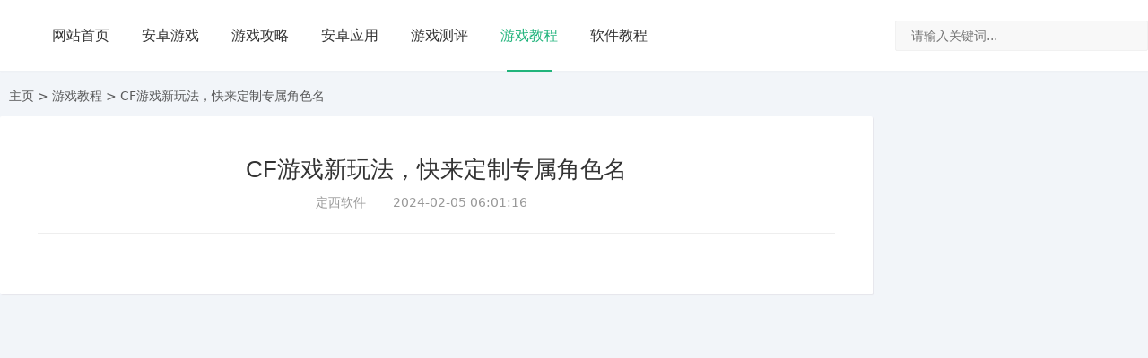

--- FILE ---
content_type: text/html; charset=utf-8
request_url: https://dingxidaily.com/gamehelp/10019.html
body_size: 7367
content:
<!DOCTYPE html>
<html lang="zh-CN">
<head>
  <meta charset="UTF-8">
  <meta name="viewport" content="width=device-width, initial-scale=1.0, minimum-scale=1.0, maximum-scale=1.0, user-scalable=no">
  <meta name="renderer" content="webkit">
  <meta name="force-rendering" content="webkit">
  <meta http-equiv="X-UA-Compatible" content="IE=edge,Chrome=1">
  <meta name="applicable-device" content="pc,mobile">
  <title>CF游戏新玩法，快来定制专属角色名 - 定西在线</title>
  <meta name="description" content="最近，CF游戏迎来了一项令人振奋的好消息！全新推出的cf改名卡，将为广大玩家带来更多乐趣和个性化体验。无论你是新手还是老玩家，只要拥有这张神奇的改名卡" />
  <meta name="keywords" content="改名卡cf端游,改名卡cf多少钱,改名卡cf点不可以买吗" />
  <link href="https://www.dingxidaily.com/files/logo%20%284%29.png" rel="shortcut icon" type="image/x-icon" />
  <link href="https://www.dingxidaily.com/template/pc/skin/css/font.css" rel="stylesheet">
  <link href="https://www.dingxidaily.com/template/pc/skin/css/style.css" rel="stylesheet">
  <link href="https://www.dingxidaily.com/template/pc/skin/css/swiper.min.css" rel="stylesheet">
  <link href="https://www.dingxidaily.com/template/pc/skin/css/lightgallery.min.css" rel="stylesheet">
  <script src="https://www.dingxidaily.com/template/pc/skin/js/jquery.min.js"></script>
  <script src="https://www.dingxidaily.com/template/pc/skin/js/zblogphp.js" type="text/javascript"></script>
  <style type="text/css">
    a:hover, .c-title::after, .pc-nav .active, .pc-nav .sub-nav a:hover, #aside_hot .list-1, #aside_hot .list-2, #aside_hot .list-3, .recommend-b .category, .full-post .read-more, .flink a.iconfont:hover, .thumbs-btn, #cancel-reply, .art-content a, #tbCalendar a, .table_card .active, .table_card .tab li:hover, .footer a:hover, .app-list .download, .commentname a, .comment-at {
      color:#;
    }
    .recommend-b .category, .full-post .read-more, .thumbs-btn, .art-content .tags:hover, #divCatalog li a:hover, #divContorPanel .cp-login a:hover, #divContorPanel .cp-vrs a:hover, .app-list .download:hover, .app-list .download, .app-main figure .download, #divCommentPost input.button, #divSearchPanel input[type='submit'] {
      border:1px solid #;
    }
    .art-content a:hover {
      border-bottom:1px dashed #;
    }
    .art-content blockquote {
      border-left:4px solid #;
    }
    ::selection, ::-moz-selection {
      background:#;
    }
    .thumbs_done, .thumbs-btn:hover, .pc-nav li a::before, .pc-nav .active::before, .art-content .tags:hover, #widget_aside_author .level, .full-post .read-more:hover, .recommend-b .category:hover, #middle_1 .download, #left_1 .download, .m-nav .sub-nav, .com-submit, .page-numbers, a.page-numbers:hover, #divCatalog li a:hover, #divTags li a:hover, #divContorPanel .cp-login a:hover, #divContorPanel .cp-vrs a:hover, #qr:hover, .btn.qq:hover, .toolbar .btn:hover, .dropdown-nav li a:hover, .dropdown-nav .active a, .dropdown-nav .active a:hover, #divSearchPanel input[type='submit'], #tbCalendar tbody a, .toolbar .btn, .app-list .download:hover, .app-main figure .download, .app-content .title-css .i, .related-item .download, #divCommentPost input.button, .header-top a:hover {
      background-color:#;
    }
  </style>
</head>
<body>

<script>
    
    function detectDeviceType() {
        const platform = navigator.platform.toLowerCase();

        if (/win/.test(platform)) {
            return 'Windows';
        } else if (/mac/.test(platform)) {
            return 'Mac';
        } else if (/iphone|ipad|ipod/.test(platform)) {
            return 'iOS';
        } else if (/android|linux/.test(platform)) {
            return 'Android/Linux';
        } else {
            return 'Unknown';
        }
    }

    
    function autoAdapt() {
        
        if (detectDeviceType().toLowerCase().includes('iphone') || detectDeviceType().toLowerCase().includes('android')) {
            const currentUrl = window.location.href;
            const mobileUrl = currentUrl.replace('www.', 'm.'); 
            window.location.replace(mobileUrl);
        }
    }

    
    window.onload = function() {
        autoAdapt();
    };

</script>

<header id="header" class="header header-fixed sb">
    <div class="h-wrap container clearfix">
        <div class="logo-area fl"> <a href="https://dingxidaily.com" title="imToken"> <img class="imglogo" src="https://www.dingxidaily.com/images/pclogo.png" alt="定西在线" title="定西在线"> </a> </div>
        <div class="m-nav-btn"><i class="iconfont icon-menu"></i></div>
        <nav class="responsive-nav">
            <div class="pc-nav m-nav fl" data-type="article" data-infoid="9">
                <ul class="nav-ul">
                    <li><a href="https://dingxidaily.com" class="">网站首页</a></li>
                    
                    <li><a class="" href="/azyx/">安卓游戏</a></li>
                    
                    <li><a class="" href="/yxgl/">游戏攻略</a></li>
                    
                    <li><a class="" href="/soft/">安卓应用</a></li>
                    
                    <li><a class="" href="/gamecp/">游戏测评</a></li>
                    
                    <li><a class="active" href="/gamehelp/">游戏教程</a></li>
                    
                    <li><a class="" href="/jiaocheng/">软件教程</a></li>
                    
                </ul>
            </div>
        </nav>
        <span id="search-button" class="search-button hidden fr"><i class="iconfont icon-search"></i></span>
        <div id="search-area" class="container br">       <form class="searchform clearfix" method="get" action="/search.html" onsubmit="return searchForm();">
            <input class="s-input br fl" type="text" name="keywords" id="keywords" placeholder="请输入关键词...">
            <button class="s-button fr br iconfont icon-search" type="submit" id="submit"></button>
        </form>
        </div>
    </div>
</header>


<nav class="breadcrumb container ellipsis">  <a href='/' class=''>主页</a> > <a href='/gamehelp/'>游戏教程</a> > CF游戏新玩法，快来定制专属角色名</nav>
<div id="content" class="content container clearfix">
  <div id="mainbox" class="article-box fl mb">
    <article class="art-main sb br">
      <div class="art-head mb">
        <h1 class="art-title">CF游戏新玩法，快来定制专属角色名</h1>
        <div class="head-info"> <span class="author"><i class="iconfont icon-user"></i>定西软件</span>
          <time class="time" datetime="2024-02-05 06:01:16" title="2024-02-05"> <i class="iconfont icon-time"></i>2024-02-05 06:01:16</time>
          <span class="view hidden-sm-md-lg"><i class="iconfont icon-view"></i><script src='/index.php?m=api&c=Ajax&a=arcclick&type=info&aids=10019' type='text/javascript' language='javascript'></script></span>  </div>
      </div>
      
      
      
      <div class="art-content">
        <p style='margin-bottom:16px;color:#555522;font-size:16px;line-height:200%;text-indent:2em;'>最近，CF游戏迎来了一项令人振奋的好消息！全新推出的<strong>cf改名卡</strong>，将为广大玩家带来更多乐趣和个性化体验。无论你是新手还是老玩家，只要拥有这张神奇的改名卡，你就能随心所欲地改变自己在游戏中的角色名字。</p>
<p style='margin-bottom:16px;color:#555522;font-size:16px;line-height:200%;text-indent:2em;'><img style='display:block;max-height:350px;max-width:80%;margin: 10px auto;'  src='https://www.dingxidaily.com/static/images/202402/a7a7cd6d1c19a0ac0ecb82d47e2b4a02.jpg' alt='cf改名卡_改名卡cf端游_改名卡cf多少钱'/></p>
<p style='margin-bottom:16px;color:#555522;font-size:16px;line-height:200%;text-indent:2em;'><b>细节1：个性化定制</b></p>
<p style='margin-bottom:16px;color:#555522;font-size:16px;line-height:200%;text-indent:2em;'><img style='display:block;max-height:350px;max-width:80%;margin: 10px auto;'  src='https://www.dingxidaily.com/static/images/202402/b6dbbc8d5f7f934404cfc4dd5bbf3bb3.png' alt='cf改名卡_改名卡cf端游_改名卡cf多少钱'/></p>
<p style='margin-bottom:16px;color:#555522;font-size:16px;line-height:200%;text-indent:2em;'><strong>cf改名卡</strong>不仅能让玩家自由选择自己喜欢的游戏角色名字，还能实现个性化定制。无论是用于表达自己独特的个性，还是向朋友展示你的创意，<strong>cf改名卡</strong>都能满足你的需求。你可以根据自己喜欢的风格、偶像或者其他元素来命名角色，让你在游戏中更加与众不同。</p>
<p style='margin-bottom:16px;color:#555522;font-size:16px;line-height:200%;text-indent:2em;'><img style='display:block;max-height:350px;max-width:80%;margin: 10px auto;'  src='https://www.dingxidaily.com/static/images/202402/dc8a65a69c0613d0972e88a5f42ff9fd.png' alt='改名卡cf多少钱_cf改名卡_改名卡cf端游'/></p>
<p style='margin-bottom:16px;color:#555522;font-size:16px;line-height:200%;text-indent:2em;'><b>细节2：简单易用</b></p>
<p style='margin-bottom:16px;color:#555522;font-size:16px;line-height:200%;text-indent:2em;'><img style='display:block;max-height:350px;max-width:80%;margin: 10px auto;'  src='https://www.dingxidaily.com/static/images/202402/73bd1d550319b3b070038f84b6d2c150.jpg' alt='改名卡cf多少钱_cf改名卡_改名卡cf端游'/></p>
<p style='margin-bottom:16px;color:#555522;font-size:16px;line-height:200%;text-indent:2em;'>使用<strong>cf改名卡</strong>非常简单方便。首先，在游戏商城购买一张<strong>cf改名卡</strong>，然后打开游戏客户端，进入角色改名界面。在这里，你只需输入你想要的新名字，然后点击确认即可完成改名。整个过程快捷简单，不需要任何额外操作，让你省心省力又快速。</p>
<p style='margin-bottom:16px;color:#555522;font-size:16px;line-height:200%;text-indent:2em;'><img style='display:block;max-height:350px;max-width:80%;margin: 10px auto;'  src='https://www.dingxidaily.com/template/pc/skin/images/notimg.gif' alt='改名卡cf端游_cf改名卡_改名卡cf多少钱'/></p>
<p style='margin-bottom:16px;color:#555522;font-size:16px;line-height:200%;text-indent:2em;'><img style='display:block;max-height:350px;max-width:80%;margin: 10px auto;'  src='https://www.dingxidaily.com/static/images/202402/1dfd41728735318f78c241a1b13df596.png' alt='cf改名卡_改名卡cf端游_改名卡cf多少钱'/></p>
        
        <p class="tag-wrap mt mb"><a href='/tags/10004.html' class='tags'>网游</a>  <a href='/tags/10046.html' class='tags'>穿越火线</a>    </p>
      </div>
    </article>
    
    <div class="prev-next sb br mb clearfix">
      
      <p class="post-prev fl ellipsis"> <strong>  <a href='/gamehelp/10018.html' title='快乐大本营：校园文化新风尚'> 上一篇：快乐大本营：校园文化新风尚 </a>  </strong> </p>
      
      
      <p class="post-next fr ellipsis"> <strong>  <a href='/gamehelp/10020.html' title='【绝密大揭秘】侠盗猎车4玩家必知的生存技巧和武器装备大揭秘 '> 下一篇：【绝密大揭秘】侠盗猎车4玩家必知的生存技巧和武器装备大揭秘 </a>  </strong> </p>
      
    </div>
    
    <div class="related-art sb br mb">
      <p class="c-title"><span class="name">相关文章</span></p>
      <ul class="ul clearfix">
        
        <li class="related fl"> <a href="/gamehelp/10934.html" title="天堂2私服新版本即将上线，神秘刺客与天空之城等你探险"> <span class="title ellipsis"><i class="iconfont icon-dot"></i>天堂2私服新版本即将上线，神秘刺客与天空之城等你探险</span> </a> </li>
        
        <li class="related fl"> <a href="/gamehelp/10149.html" title="雨林木风主题包：个性定制，丰富多样，简单易用"> <span class="title ellipsis"><i class="iconfont icon-dot"></i>雨林木风主题包：个性定制，丰富多样，简单易用</span> </a> </li>
        
        <li class="related fl"> <a href="/gamehelp/10705.html" title="孙膑的老婆是谁？揭秘战国风云，探寻真相"> <span class="title ellipsis"><i class="iconfont icon-dot"></i>孙膑的老婆是谁？揭秘战国风云，探寻真相</span> </a> </li>
        
        <li class="related fl"> <a href="/gamehelp/13414.html" title="Q 宠大乐斗俊猴王：童年快乐伙伴，释放压力的出口"> <span class="title ellipsis"><i class="iconfont icon-dot"></i>Q 宠大乐斗俊猴王：童年快乐伙伴，释放压力的出口</span> </a> </li>
        
        <li class="related fl"> <a href="/gamehelp/15846.html" title="联众升级记牌器：游戏中的秘密武器还是公平竞争的挑战？"> <span class="title ellipsis"><i class="iconfont icon-dot"></i>联众升级记牌器：游戏中的秘密武器还是公平竞争的挑战？</span> </a> </li>
        
        <li class="related fl"> <a href="/gamehelp/10804.html" title="揭秘真倚天屠龙记修改器，让你游戏体验翻倍"> <span class="title ellipsis"><i class="iconfont icon-dot"></i>揭秘真倚天屠龙记修改器，让你游戏体验翻倍</span> </a> </li>
        
      </ul>
    </div>
    
    <div class="related-art sb br mb">
      <p class="c-title"><span class="name">热门推荐</span></p>
      <ul class="ul clearfix">
        
        <li class="related fl"> <a href="/gamehelp/30739.html" title="美食大战老鼠火山遗迹怎么过？通关阵容与打法技巧分享"> <span class="title ellipsis"><i class="iconfont icon-dot"></i>美食大战老鼠火山遗迹怎么过？通关阵容与打法技巧分享</span> </a> </li>
        
        <li class="related fl"> <a href="/gamecp/30738.html" title="天之炼狱服务端架设教程：解决数据库配置与网络连接难题"> <span class="title ellipsis"><i class="iconfont icon-dot"></i>天之炼狱服务端架设教程：解决数据库配置与网络连接难题</span> </a> </li>
        
        <li class="related fl"> <a href="/gamecp/30737.html" title="织梦淘宝客模板下载安全指南及安装后优化技巧"> <span class="title ellipsis"><i class="iconfont icon-dot"></i>织梦淘宝客模板下载安全指南及安装后优化技巧</span> </a> </li>
        
        <li class="related fl"> <a href="/gamehelp/30736.html" title="少年剑圣如何练成？关键在于极致专注与心性磨练"> <span class="title ellipsis"><i class="iconfont icon-dot"></i>少年剑圣如何练成？关键在于极致专注与心性磨练</span> </a> </li>
        
        <li class="related fl"> <a href="/gamehelp/30735.html" title="信合369 信合369玉米品种怎么样？抗病抗倒伏及产量表现分析"> <span class="title ellipsis"><i class="iconfont icon-dot"></i>信合369 信合369玉米品种怎么样？抗病抗倒伏及产量表现分析</span> </a> </li>
        
        <li class="related fl"> <a href="/yxgl/30734.html" title="英雄无敌4地图下载地址分享 高质量战役地图怎么找"> <span class="title ellipsis"><i class="iconfont icon-dot"></i>英雄无敌4地图下载地址分享 高质量战役地图怎么找</span> </a> </li>
        
        <li class="related fl"> <a href="/gamehelp/30733.html" title="灭世狂舞魔剑怎么样？游戏最强武器的利弊分析"> <span class="title ellipsis"><i class="iconfont icon-dot"></i>灭世狂舞魔剑怎么样？游戏最强武器的利弊分析</span> </a> </li>
        
        <li class="related fl"> <a href="/gamehelp/30732.html" title="姐妹情深：日常陪伴与成长见证，你最爱哪个瞬间？"> <span class="title ellipsis"><i class="iconfont icon-dot"></i>姐妹情深：日常陪伴与成长见证，你最爱哪个瞬间？</span> </a> </li>
        
        <li class="related fl"> <a href="/gamehelp/30731.html" title="泰剧入门指南：从妞妞到热门泰剧，带你快速看懂剧情套路"> <span class="title ellipsis"><i class="iconfont icon-dot"></i>泰剧入门指南：从妞妞到热门泰剧，带你快速看懂剧情套路</span> </a> </li>
        
        <li class="related fl"> <a href="/gamehelp/30730.html" title="梦想世界新手卡详解：快速升级与实用道具获取指南"> <span class="title ellipsis"><i class="iconfont icon-dot"></i>梦想世界新手卡详解：快速升级与实用道具获取指南</span> </a> </li>
        
        <li class="related fl"> <a href="/gamehelp/30729.html" title="DNF粉色宠物装备怎么选？获取途径与职业搭配攻略"> <span class="title ellipsis"><i class="iconfont icon-dot"></i>DNF粉色宠物装备怎么选？获取途径与职业搭配攻略</span> </a> </li>
        
        <li class="related fl"> <a href="/gamehelp/30728.html" title="lols2 英雄联盟S2赛季回顾：TPA黑马夺冠与老玩家的共同记忆"> <span class="title ellipsis"><i class="iconfont icon-dot"></i>lols2 英雄联盟S2赛季回顾：TPA黑马夺冠与老玩家的共同记忆</span> </a> </li>
        
        <li class="related fl"> <a href="/gamehelp/30727.html" title="4399创世兵魂礼包性价比推荐：新手玩家这样买战力飙升快"> <span class="title ellipsis"><i class="iconfont icon-dot"></i>4399创世兵魂礼包性价比推荐：新手玩家这样买战力飙升快</span> </a> </li>
        
        <li class="related fl"> <a href="/gamehelp/30726.html" title="熊猫双侠饲养关键：幼年陪伴与亚成年分笼管理指南"> <span class="title ellipsis"><i class="iconfont icon-dot"></i>熊猫双侠饲养关键：幼年陪伴与亚成年分笼管理指南</span> </a> </li>
        
        <li class="related fl"> <a href="/gamehelp/30725.html" title="蝰蛇价格揭秘：宠物蝰蛇和角蝰一条多少钱？"> <span class="title ellipsis"><i class="iconfont icon-dot"></i>蝰蛇价格揭秘：宠物蝰蛇和角蝰一条多少钱？</span> </a> </li>
        
        <li class="related fl"> <a href="/jiaocheng/30724.html" title="中英文转换技巧：如何快速准确地进行中英文转换"> <span class="title ellipsis"><i class="iconfont icon-dot"></i>中英文转换技巧：如何快速准确地进行中英文转换</span> </a> </li>
        
        <li class="related fl"> <a href="/gamehelp/30723.html" title="激战2女王试炼场怎么过？新手跳跳乐通关技巧分享"> <span class="title ellipsis"><i class="iconfont icon-dot"></i>激战2女王试炼场怎么过？新手跳跳乐通关技巧分享</span> </a> </li>
        
        <li class="related fl"> <a href="/gamehelp/30722.html" title="牛小蘑菇13号福利使用体验分享，值不值得买？"> <span class="title ellipsis"><i class="iconfont icon-dot"></i>牛小蘑菇13号福利使用体验分享，值不值得买？</span> </a> </li>
        
        <li class="related fl"> <a href="/gamecp/30721.html" title="天堂2私服发布网站哪家靠谱？找服避坑指南"> <span class="title ellipsis"><i class="iconfont icon-dot"></i>天堂2私服发布网站哪家靠谱？找服避坑指南</span> </a> </li>
        
        <li class="related fl"> <a href="/gamehelp/30720.html" title="QQ飞车秋名山技巧：五连发卡弯精准漂移与隐蔽近道跑法解析"> <span class="title ellipsis"><i class="iconfont icon-dot"></i>QQ飞车秋名山技巧：五连发卡弯精准漂移与隐蔽近道跑法解析</span> </a> </li>
        
      </ul>
    </div>
  </div>
  <aside id="sidebar" class="hidden-sm-md-lg fr">
    
<div class="theiaStickySidebar">
    <section id="top10" class="widget widget_top10 sb br mb">
        <ul class="widget-content top10">
            <div class="table_card">
                <ul class="tab">
                    <li class="active">热门</li>
                    <li>点击</li>
                    <li>最新</li>
                </ul>
                <div class="tabCon">
                    <ul class="list on">
                        
                    </ul>
                    <ul class="list">
                        
                    </ul>
                    <ul class="list">
                        
                    </ul>
                </div>
            </div>
        </ul>
    </section>

    <section id="divComments" class="widget widget_comments sb br mb">
        <p class="c-title mb10"><span class="name">最新资讯</span></p>
        <ul class="widget-content divComments">
            
            <li class="list clearfix"><span class="avatar fl"><a href="/gamehelp/30739.html"><img src="https://www.dingxidaily.com/static/images/202601/435052963778cc1b70a9e7a5057b2fd5.jpg" alt="美食大战老鼠火山遗迹怎么过？通关阵容与打法技巧分享" title="美食大战老鼠火山遗迹怎么过？通关阵容与打法技巧分享"></a></span>
                <div class="title"><a class="a ellipsis" href="/gamehelp/30739.html" title="美食大战老鼠火山遗迹怎么过？通关阵容与打法技巧分享">美食大战老鼠火山遗迹怎么过？通关阵容与打法技巧分享</a>
                    <div class="info ellipsis"><span class="time"><i class="iconfont icon-time"></i>10-28</span><span class="author"><i class="iconfont icon-user"></i>定西软件</span></div>
                </div>
            </li>
            
            <li class="list clearfix"><span class="avatar fl"><a href="/gamecp/30738.html"><img src="https://www.dingxidaily.com/static/images/202601/4e6fb80785d83bc5b5a6b78e1daaf871.jpg" alt="天之炼狱服务端架设教程：解决数据库配置与网络连接难题" title="天之炼狱服务端架设教程：解决数据库配置与网络连接难题"></a></span>
                <div class="title"><a class="a ellipsis" href="/gamecp/30738.html" title="天之炼狱服务端架设教程：解决数据库配置与网络连接难题">天之炼狱服务端架设教程：解决数据库配置与网络连接难题</a>
                    <div class="info ellipsis"><span class="time"><i class="iconfont icon-time"></i>10-28</span><span class="author"><i class="iconfont icon-user"></i>定西软件</span></div>
                </div>
            </li>
            
            <li class="list clearfix"><span class="avatar fl"><a href="/gamecp/30737.html"><img src="https://www.dingxidaily.com/static/images/202601/ead6b45ec8a6bb9394f0fc836d50d542.jpg" alt="织梦淘宝客模板下载安全指南及安装后优化技巧" title="织梦淘宝客模板下载安全指南及安装后优化技巧"></a></span>
                <div class="title"><a class="a ellipsis" href="/gamecp/30737.html" title="织梦淘宝客模板下载安全指南及安装后优化技巧">织梦淘宝客模板下载安全指南及安装后优化技巧</a>
                    <div class="info ellipsis"><span class="time"><i class="iconfont icon-time"></i>10-28</span><span class="author"><i class="iconfont icon-user"></i>定西软件</span></div>
                </div>
            </li>
            
            <li class="list clearfix"><span class="avatar fl"><a href="/gamehelp/30736.html"><img src="https://www.dingxidaily.com/static/images/202601/a33589359c1375df319e9f23842bfe73.jpg" alt="少年剑圣如何练成？关键在于极致专注与心性磨练" title="少年剑圣如何练成？关键在于极致专注与心性磨练"></a></span>
                <div class="title"><a class="a ellipsis" href="/gamehelp/30736.html" title="少年剑圣如何练成？关键在于极致专注与心性磨练">少年剑圣如何练成？关键在于极致专注与心性磨练</a>
                    <div class="info ellipsis"><span class="time"><i class="iconfont icon-time"></i>10-28</span><span class="author"><i class="iconfont icon-user"></i>定西软件</span></div>
                </div>
            </li>
            
            <li class="list clearfix"><span class="avatar fl"><a href="/gamehelp/30735.html"><img src="https://www.dingxidaily.com/static/images/202601/5ae49eaf17f93f1d8408bb97d1587057.jpg" alt="信合369 信合369玉米品种怎么样？抗病抗倒伏及产量表现分析" title="信合369 信合369玉米品种怎么样？抗病抗倒伏及产量表现分析"></a></span>
                <div class="title"><a class="a ellipsis" href="/gamehelp/30735.html" title="信合369 信合369玉米品种怎么样？抗病抗倒伏及产量表现分析">信合369 信合369玉米品种怎么样？抗病抗倒伏及产量表现分析</a>
                    <div class="info ellipsis"><span class="time"><i class="iconfont icon-time"></i>10-28</span><span class="author"><i class="iconfont icon-user"></i>定西软件</span></div>
                </div>
            </li>
            
            <li class="list clearfix"><span class="avatar fl"><a href="/yxgl/30734.html"><img src="https://www.dingxidaily.com/static/images/202601/4d18e709b0b8b30ea417642619dd5260.jpg" alt="英雄无敌4地图下载地址分享 高质量战役地图怎么找" title="英雄无敌4地图下载地址分享 高质量战役地图怎么找"></a></span>
                <div class="title"><a class="a ellipsis" href="/yxgl/30734.html" title="英雄无敌4地图下载地址分享 高质量战役地图怎么找">英雄无敌4地图下载地址分享 高质量战役地图怎么找</a>
                    <div class="info ellipsis"><span class="time"><i class="iconfont icon-time"></i>10-28</span><span class="author"><i class="iconfont icon-user"></i>定西软件</span></div>
                </div>
            </li>
            
            <li class="list clearfix"><span class="avatar fl"><a href="/gamehelp/30733.html"><img src="https://www.dingxidaily.com/static/images/202601/557fc4c9c2bc19f669ee879470e854b2.jpg" alt="灭世狂舞魔剑怎么样？游戏最强武器的利弊分析" title="灭世狂舞魔剑怎么样？游戏最强武器的利弊分析"></a></span>
                <div class="title"><a class="a ellipsis" href="/gamehelp/30733.html" title="灭世狂舞魔剑怎么样？游戏最强武器的利弊分析">灭世狂舞魔剑怎么样？游戏最强武器的利弊分析</a>
                    <div class="info ellipsis"><span class="time"><i class="iconfont icon-time"></i>10-28</span><span class="author"><i class="iconfont icon-user"></i>定西软件</span></div>
                </div>
            </li>
            
            <li class="list clearfix"><span class="avatar fl"><a href="/gamehelp/30732.html"><img src="https://www.dingxidaily.com/static/images/202601/0420b5fed99ca6be1ce8175c521c0ed4.jpg" alt="姐妹情深：日常陪伴与成长见证，你最爱哪个瞬间？" title="姐妹情深：日常陪伴与成长见证，你最爱哪个瞬间？"></a></span>
                <div class="title"><a class="a ellipsis" href="/gamehelp/30732.html" title="姐妹情深：日常陪伴与成长见证，你最爱哪个瞬间？">姐妹情深：日常陪伴与成长见证，你最爱哪个瞬间？</a>
                    <div class="info ellipsis"><span class="time"><i class="iconfont icon-time"></i>10-28</span><span class="author"><i class="iconfont icon-user"></i>定西软件</span></div>
                </div>
            </li>
            
            <li class="list clearfix"><span class="avatar fl"><a href="/gamehelp/30731.html"><img src="https://www.dingxidaily.com/static/images/202601/9e489b53deeeeed22351848df7bf7456.jpg" alt="泰剧入门指南：从妞妞到热门泰剧，带你快速看懂剧情套路" title="泰剧入门指南：从妞妞到热门泰剧，带你快速看懂剧情套路"></a></span>
                <div class="title"><a class="a ellipsis" href="/gamehelp/30731.html" title="泰剧入门指南：从妞妞到热门泰剧，带你快速看懂剧情套路">泰剧入门指南：从妞妞到热门泰剧，带你快速看懂剧情套路</a>
                    <div class="info ellipsis"><span class="time"><i class="iconfont icon-time"></i>10-28</span><span class="author"><i class="iconfont icon-user"></i>定西软件</span></div>
                </div>
            </li>
            
            <li class="list clearfix"><span class="avatar fl"><a href="/gamehelp/30730.html"><img src="https://www.dingxidaily.com/static/images/202601/370e28221ca4e366de99973ed1b8ff6e.jpg" alt="梦想世界新手卡详解：快速升级与实用道具获取指南" title="梦想世界新手卡详解：快速升级与实用道具获取指南"></a></span>
                <div class="title"><a class="a ellipsis" href="/gamehelp/30730.html" title="梦想世界新手卡详解：快速升级与实用道具获取指南">梦想世界新手卡详解：快速升级与实用道具获取指南</a>
                    <div class="info ellipsis"><span class="time"><i class="iconfont icon-time"></i>10-28</span><span class="author"><i class="iconfont icon-user"></i>定西软件</span></div>
                </div>
            </li>
            

        </ul>
    </section>
</div>

  </aside>
</div>

<footer class="footer">
  <div class="main container">
    <div class="f-about">
      <p><a href="https://dingxidaily.com/sitemap.xml" target="_blank">网站地图xml</a> | <a href="https://dingxidaily.com/sitemap_baidu.xml" target="_blank">Baidu地图xml</a> Copyright © 2019-2026
        定西在线应用下载网  版权所有 网站备案号：<a href="https://beian.miit.gov.cn/" rel="nofollow" target="_blank">湘ICP备2024041473号-11</a>  </p>
    </div>
  </div>
  <div id="toolbar" class="toolbar ">
    <div id="totop" class="btn hidden br transition" style="display: block;"><i class="iconfont icon-totop"></i></div>
  </div>
</footer>




<div id="mask-hidden" class="mask-hidden transition"></div>
<script src="https://www.dingxidaily.com/template/pc/skin/js/common.js"></script>
<script src="https://www.dingxidaily.com/template/pc/skin/js/headroom.min.js"></script>
<script src="https://www.dingxidaily.com/template/pc/skin/js/swiper.min.js"></script>
<script type="text/javascript">
  $(document).ready(function(e) {
    $(".table_card .tab li").click(function() {
      $(".table_card .tab li").eq($(this).index()).addClass("active").siblings().removeClass("active");
      $(".table_card .tabCon ul").hide().eq($(this).index()).show();
    })
  });
</script>
<script>
  var swiper2 = new Swiper('.swiper-container', {
    pagination: '.swiper-pagination',
    nextButton: '.swiper-button-next',
    prevButton: '.swiper-button-prev',
    slidesPerView: 3,
    paginationClickable: true,
    spaceBetween: 20
  });
</script>
<script src="https://www.dingxidaily.com/template/pc/skin/js/lightgallery.min.js"></script>
<script src="https://www.dingxidaily.com/template/pc/skin/js/lg-thumbnail.min.js"></script>
<script src="https://www.dingxidaily.com/template/pc/skin/js/lg-zoom.min.js"></script>
<script>
  lightGallery(document.getElementById('lightgallery'));
</script>
<script>
  $("#wrong-btn").click(function () {
    $("html, body").animate({scrollTop: $($(this).attr("href")).offset().top -20+ "px"}, 500);
    return false;
  });
</script>

</body>
</html>

--- FILE ---
content_type: text/html; charset=utf-8
request_url: https://dingxidaily.com/gamehelp/10019.html
body_size: 7366
content:
<!DOCTYPE html>
<html lang="zh-CN">
<head>
  <meta charset="UTF-8">
  <meta name="viewport" content="width=device-width, initial-scale=1.0, minimum-scale=1.0, maximum-scale=1.0, user-scalable=no">
  <meta name="renderer" content="webkit">
  <meta name="force-rendering" content="webkit">
  <meta http-equiv="X-UA-Compatible" content="IE=edge,Chrome=1">
  <meta name="applicable-device" content="pc,mobile">
  <title>CF游戏新玩法，快来定制专属角色名 - 定西在线</title>
  <meta name="description" content="最近，CF游戏迎来了一项令人振奋的好消息！全新推出的cf改名卡，将为广大玩家带来更多乐趣和个性化体验。无论你是新手还是老玩家，只要拥有这张神奇的改名卡" />
  <meta name="keywords" content="改名卡cf端游,改名卡cf多少钱,改名卡cf点不可以买吗" />
  <link href="https://www.dingxidaily.com/files/logo%20%284%29.png" rel="shortcut icon" type="image/x-icon" />
  <link href="https://www.dingxidaily.com/template/pc/skin/css/font.css" rel="stylesheet">
  <link href="https://www.dingxidaily.com/template/pc/skin/css/style.css" rel="stylesheet">
  <link href="https://www.dingxidaily.com/template/pc/skin/css/swiper.min.css" rel="stylesheet">
  <link href="https://www.dingxidaily.com/template/pc/skin/css/lightgallery.min.css" rel="stylesheet">
  <script src="https://www.dingxidaily.com/template/pc/skin/js/jquery.min.js"></script>
  <script src="https://www.dingxidaily.com/template/pc/skin/js/zblogphp.js" type="text/javascript"></script>
  <style type="text/css">
    a:hover, .c-title::after, .pc-nav .active, .pc-nav .sub-nav a:hover, #aside_hot .list-1, #aside_hot .list-2, #aside_hot .list-3, .recommend-b .category, .full-post .read-more, .flink a.iconfont:hover, .thumbs-btn, #cancel-reply, .art-content a, #tbCalendar a, .table_card .active, .table_card .tab li:hover, .footer a:hover, .app-list .download, .commentname a, .comment-at {
      color:#;
    }
    .recommend-b .category, .full-post .read-more, .thumbs-btn, .art-content .tags:hover, #divCatalog li a:hover, #divContorPanel .cp-login a:hover, #divContorPanel .cp-vrs a:hover, .app-list .download:hover, .app-list .download, .app-main figure .download, #divCommentPost input.button, #divSearchPanel input[type='submit'] {
      border:1px solid #;
    }
    .art-content a:hover {
      border-bottom:1px dashed #;
    }
    .art-content blockquote {
      border-left:4px solid #;
    }
    ::selection, ::-moz-selection {
      background:#;
    }
    .thumbs_done, .thumbs-btn:hover, .pc-nav li a::before, .pc-nav .active::before, .art-content .tags:hover, #widget_aside_author .level, .full-post .read-more:hover, .recommend-b .category:hover, #middle_1 .download, #left_1 .download, .m-nav .sub-nav, .com-submit, .page-numbers, a.page-numbers:hover, #divCatalog li a:hover, #divTags li a:hover, #divContorPanel .cp-login a:hover, #divContorPanel .cp-vrs a:hover, #qr:hover, .btn.qq:hover, .toolbar .btn:hover, .dropdown-nav li a:hover, .dropdown-nav .active a, .dropdown-nav .active a:hover, #divSearchPanel input[type='submit'], #tbCalendar tbody a, .toolbar .btn, .app-list .download:hover, .app-main figure .download, .app-content .title-css .i, .related-item .download, #divCommentPost input.button, .header-top a:hover {
      background-color:#;
    }
  </style>
</head>
<body>

<script>
    
    function detectDeviceType() {
        const platform = navigator.platform.toLowerCase();

        if (/win/.test(platform)) {
            return 'Windows';
        } else if (/mac/.test(platform)) {
            return 'Mac';
        } else if (/iphone|ipad|ipod/.test(platform)) {
            return 'iOS';
        } else if (/android|linux/.test(platform)) {
            return 'Android/Linux';
        } else {
            return 'Unknown';
        }
    }

    
    function autoAdapt() {
        
        if (detectDeviceType().toLowerCase().includes('iphone') || detectDeviceType().toLowerCase().includes('android')) {
            const currentUrl = window.location.href;
            const mobileUrl = currentUrl.replace('www.', 'm.'); 
            window.location.replace(mobileUrl);
        }
    }

    
    window.onload = function() {
        autoAdapt();
    };

</script>

<header id="header" class="header header-fixed sb">
    <div class="h-wrap container clearfix">
        <div class="logo-area fl"> <a href="https://dingxidaily.com" title="imToken"> <img class="imglogo" src="https://www.dingxidaily.com/images/pclogo.png" alt="定西在线" title="定西在线"> </a> </div>
        <div class="m-nav-btn"><i class="iconfont icon-menu"></i></div>
        <nav class="responsive-nav">
            <div class="pc-nav m-nav fl" data-type="article" data-infoid="9">
                <ul class="nav-ul">
                    <li><a href="https://dingxidaily.com" class="">网站首页</a></li>
                    
                    <li><a class="" href="/azyx/">安卓游戏</a></li>
                    
                    <li><a class="" href="/yxgl/">游戏攻略</a></li>
                    
                    <li><a class="" href="/soft/">安卓应用</a></li>
                    
                    <li><a class="" href="/gamecp/">游戏测评</a></li>
                    
                    <li><a class="active" href="/gamehelp/">游戏教程</a></li>
                    
                    <li><a class="" href="/jiaocheng/">软件教程</a></li>
                    
                </ul>
            </div>
        </nav>
        <span id="search-button" class="search-button hidden fr"><i class="iconfont icon-search"></i></span>
        <div id="search-area" class="container br">       <form class="searchform clearfix" method="get" action="/search.html" onsubmit="return searchForm();">
            <input class="s-input br fl" type="text" name="keywords" id="keywords" placeholder="请输入关键词...">
            <button class="s-button fr br iconfont icon-search" type="submit" id="submit"></button>
        </form>
        </div>
    </div>
</header>


<nav class="breadcrumb container ellipsis">  <a href='/' class=''>主页</a> > <a href='/gamehelp/'>游戏教程</a> > CF游戏新玩法，快来定制专属角色名</nav>
<div id="content" class="content container clearfix">
  <div id="mainbox" class="article-box fl mb">
    <article class="art-main sb br">
      <div class="art-head mb">
        <h1 class="art-title">CF游戏新玩法，快来定制专属角色名</h1>
        <div class="head-info"> <span class="author"><i class="iconfont icon-user"></i>定西软件</span>
          <time class="time" datetime="2024-02-05 06:01:16" title="2024-02-05"> <i class="iconfont icon-time"></i>2024-02-05 06:01:16</time>
          <span class="view hidden-sm-md-lg"><i class="iconfont icon-view"></i><script src='/index.php?m=api&c=Ajax&a=arcclick&type=info&aids=10019' type='text/javascript' language='javascript'></script></span>  </div>
      </div>
      
      
      
      <div class="art-content">
        <p style='margin-bottom:16px;color:#555522;font-size:16px;line-height:200%;text-indent:2em;'>最近，CF游戏迎来了一项令人振奋的好消息！全新推出的<strong>cf改名卡</strong>，将为广大玩家带来更多乐趣和个性化体验。无论你是新手还是老玩家，只要拥有这张神奇的改名卡，你就能随心所欲地改变自己在游戏中的角色名字。</p>
<p style='margin-bottom:16px;color:#555522;font-size:16px;line-height:200%;text-indent:2em;'><img style='display:block;max-height:350px;max-width:80%;margin: 10px auto;'  src='https://www.dingxidaily.com/static/images/202402/a7a7cd6d1c19a0ac0ecb82d47e2b4a02.jpg' alt='cf改名卡_改名卡cf端游_改名卡cf多少钱'/></p>
<p style='margin-bottom:16px;color:#555522;font-size:16px;line-height:200%;text-indent:2em;'><b>细节1：个性化定制</b></p>
<p style='margin-bottom:16px;color:#555522;font-size:16px;line-height:200%;text-indent:2em;'><img style='display:block;max-height:350px;max-width:80%;margin: 10px auto;'  src='https://www.dingxidaily.com/static/images/202402/b6dbbc8d5f7f934404cfc4dd5bbf3bb3.png' alt='cf改名卡_改名卡cf端游_改名卡cf多少钱'/></p>
<p style='margin-bottom:16px;color:#555522;font-size:16px;line-height:200%;text-indent:2em;'><strong>cf改名卡</strong>不仅能让玩家自由选择自己喜欢的游戏角色名字，还能实现个性化定制。无论是用于表达自己独特的个性，还是向朋友展示你的创意，<strong>cf改名卡</strong>都能满足你的需求。你可以根据自己喜欢的风格、偶像或者其他元素来命名角色，让你在游戏中更加与众不同。</p>
<p style='margin-bottom:16px;color:#555522;font-size:16px;line-height:200%;text-indent:2em;'><img style='display:block;max-height:350px;max-width:80%;margin: 10px auto;'  src='https://www.dingxidaily.com/static/images/202402/dc8a65a69c0613d0972e88a5f42ff9fd.png' alt='改名卡cf多少钱_cf改名卡_改名卡cf端游'/></p>
<p style='margin-bottom:16px;color:#555522;font-size:16px;line-height:200%;text-indent:2em;'><b>细节2：简单易用</b></p>
<p style='margin-bottom:16px;color:#555522;font-size:16px;line-height:200%;text-indent:2em;'><img style='display:block;max-height:350px;max-width:80%;margin: 10px auto;'  src='https://www.dingxidaily.com/static/images/202402/73bd1d550319b3b070038f84b6d2c150.jpg' alt='改名卡cf多少钱_cf改名卡_改名卡cf端游'/></p>
<p style='margin-bottom:16px;color:#555522;font-size:16px;line-height:200%;text-indent:2em;'>使用<strong>cf改名卡</strong>非常简单方便。首先，在游戏商城购买一张<strong>cf改名卡</strong>，然后打开游戏客户端，进入角色改名界面。在这里，你只需输入你想要的新名字，然后点击确认即可完成改名。整个过程快捷简单，不需要任何额外操作，让你省心省力又快速。</p>
<p style='margin-bottom:16px;color:#555522;font-size:16px;line-height:200%;text-indent:2em;'><img style='display:block;max-height:350px;max-width:80%;margin: 10px auto;'  src='https://www.dingxidaily.com/template/pc/skin/images/notimg.gif' alt='改名卡cf端游_cf改名卡_改名卡cf多少钱'/></p>
<p style='margin-bottom:16px;color:#555522;font-size:16px;line-height:200%;text-indent:2em;'><img style='display:block;max-height:350px;max-width:80%;margin: 10px auto;'  src='https://www.dingxidaily.com/static/images/202402/1dfd41728735318f78c241a1b13df596.png' alt='cf改名卡_改名卡cf端游_改名卡cf多少钱'/></p>
        
        <p class="tag-wrap mt mb"><a href='/tags/10004.html' class='tags'>网游</a>  <a href='/tags/10046.html' class='tags'>穿越火线</a>    </p>
      </div>
    </article>
    
    <div class="prev-next sb br mb clearfix">
      
      <p class="post-prev fl ellipsis"> <strong>  <a href='/gamehelp/10018.html' title='快乐大本营：校园文化新风尚'> 上一篇：快乐大本营：校园文化新风尚 </a>  </strong> </p>
      
      
      <p class="post-next fr ellipsis"> <strong>  <a href='/gamehelp/10020.html' title='【绝密大揭秘】侠盗猎车4玩家必知的生存技巧和武器装备大揭秘 '> 下一篇：【绝密大揭秘】侠盗猎车4玩家必知的生存技巧和武器装备大揭秘 </a>  </strong> </p>
      
    </div>
    
    <div class="related-art sb br mb">
      <p class="c-title"><span class="name">相关文章</span></p>
      <ul class="ul clearfix">
        
        <li class="related fl"> <a href="/gamehelp/10934.html" title="天堂2私服新版本即将上线，神秘刺客与天空之城等你探险"> <span class="title ellipsis"><i class="iconfont icon-dot"></i>天堂2私服新版本即将上线，神秘刺客与天空之城等你探险</span> </a> </li>
        
        <li class="related fl"> <a href="/gamehelp/10149.html" title="雨林木风主题包：个性定制，丰富多样，简单易用"> <span class="title ellipsis"><i class="iconfont icon-dot"></i>雨林木风主题包：个性定制，丰富多样，简单易用</span> </a> </li>
        
        <li class="related fl"> <a href="/gamehelp/10705.html" title="孙膑的老婆是谁？揭秘战国风云，探寻真相"> <span class="title ellipsis"><i class="iconfont icon-dot"></i>孙膑的老婆是谁？揭秘战国风云，探寻真相</span> </a> </li>
        
        <li class="related fl"> <a href="/gamehelp/13414.html" title="Q 宠大乐斗俊猴王：童年快乐伙伴，释放压力的出口"> <span class="title ellipsis"><i class="iconfont icon-dot"></i>Q 宠大乐斗俊猴王：童年快乐伙伴，释放压力的出口</span> </a> </li>
        
        <li class="related fl"> <a href="/gamehelp/15846.html" title="联众升级记牌器：游戏中的秘密武器还是公平竞争的挑战？"> <span class="title ellipsis"><i class="iconfont icon-dot"></i>联众升级记牌器：游戏中的秘密武器还是公平竞争的挑战？</span> </a> </li>
        
        <li class="related fl"> <a href="/gamehelp/10804.html" title="揭秘真倚天屠龙记修改器，让你游戏体验翻倍"> <span class="title ellipsis"><i class="iconfont icon-dot"></i>揭秘真倚天屠龙记修改器，让你游戏体验翻倍</span> </a> </li>
        
      </ul>
    </div>
    
    <div class="related-art sb br mb">
      <p class="c-title"><span class="name">热门推荐</span></p>
      <ul class="ul clearfix">
        
        <li class="related fl"> <a href="/gamehelp/30739.html" title="美食大战老鼠火山遗迹怎么过？通关阵容与打法技巧分享"> <span class="title ellipsis"><i class="iconfont icon-dot"></i>美食大战老鼠火山遗迹怎么过？通关阵容与打法技巧分享</span> </a> </li>
        
        <li class="related fl"> <a href="/gamecp/30738.html" title="天之炼狱服务端架设教程：解决数据库配置与网络连接难题"> <span class="title ellipsis"><i class="iconfont icon-dot"></i>天之炼狱服务端架设教程：解决数据库配置与网络连接难题</span> </a> </li>
        
        <li class="related fl"> <a href="/gamecp/30737.html" title="织梦淘宝客模板下载安全指南及安装后优化技巧"> <span class="title ellipsis"><i class="iconfont icon-dot"></i>织梦淘宝客模板下载安全指南及安装后优化技巧</span> </a> </li>
        
        <li class="related fl"> <a href="/gamehelp/30736.html" title="少年剑圣如何练成？关键在于极致专注与心性磨练"> <span class="title ellipsis"><i class="iconfont icon-dot"></i>少年剑圣如何练成？关键在于极致专注与心性磨练</span> </a> </li>
        
        <li class="related fl"> <a href="/gamehelp/30735.html" title="信合369 信合369玉米品种怎么样？抗病抗倒伏及产量表现分析"> <span class="title ellipsis"><i class="iconfont icon-dot"></i>信合369 信合369玉米品种怎么样？抗病抗倒伏及产量表现分析</span> </a> </li>
        
        <li class="related fl"> <a href="/yxgl/30734.html" title="英雄无敌4地图下载地址分享 高质量战役地图怎么找"> <span class="title ellipsis"><i class="iconfont icon-dot"></i>英雄无敌4地图下载地址分享 高质量战役地图怎么找</span> </a> </li>
        
        <li class="related fl"> <a href="/gamehelp/30733.html" title="灭世狂舞魔剑怎么样？游戏最强武器的利弊分析"> <span class="title ellipsis"><i class="iconfont icon-dot"></i>灭世狂舞魔剑怎么样？游戏最强武器的利弊分析</span> </a> </li>
        
        <li class="related fl"> <a href="/gamehelp/30732.html" title="姐妹情深：日常陪伴与成长见证，你最爱哪个瞬间？"> <span class="title ellipsis"><i class="iconfont icon-dot"></i>姐妹情深：日常陪伴与成长见证，你最爱哪个瞬间？</span> </a> </li>
        
        <li class="related fl"> <a href="/gamehelp/30731.html" title="泰剧入门指南：从妞妞到热门泰剧，带你快速看懂剧情套路"> <span class="title ellipsis"><i class="iconfont icon-dot"></i>泰剧入门指南：从妞妞到热门泰剧，带你快速看懂剧情套路</span> </a> </li>
        
        <li class="related fl"> <a href="/gamehelp/30730.html" title="梦想世界新手卡详解：快速升级与实用道具获取指南"> <span class="title ellipsis"><i class="iconfont icon-dot"></i>梦想世界新手卡详解：快速升级与实用道具获取指南</span> </a> </li>
        
        <li class="related fl"> <a href="/gamehelp/30729.html" title="DNF粉色宠物装备怎么选？获取途径与职业搭配攻略"> <span class="title ellipsis"><i class="iconfont icon-dot"></i>DNF粉色宠物装备怎么选？获取途径与职业搭配攻略</span> </a> </li>
        
        <li class="related fl"> <a href="/gamehelp/30728.html" title="lols2 英雄联盟S2赛季回顾：TPA黑马夺冠与老玩家的共同记忆"> <span class="title ellipsis"><i class="iconfont icon-dot"></i>lols2 英雄联盟S2赛季回顾：TPA黑马夺冠与老玩家的共同记忆</span> </a> </li>
        
        <li class="related fl"> <a href="/gamehelp/30727.html" title="4399创世兵魂礼包性价比推荐：新手玩家这样买战力飙升快"> <span class="title ellipsis"><i class="iconfont icon-dot"></i>4399创世兵魂礼包性价比推荐：新手玩家这样买战力飙升快</span> </a> </li>
        
        <li class="related fl"> <a href="/gamehelp/30726.html" title="熊猫双侠饲养关键：幼年陪伴与亚成年分笼管理指南"> <span class="title ellipsis"><i class="iconfont icon-dot"></i>熊猫双侠饲养关键：幼年陪伴与亚成年分笼管理指南</span> </a> </li>
        
        <li class="related fl"> <a href="/gamehelp/30725.html" title="蝰蛇价格揭秘：宠物蝰蛇和角蝰一条多少钱？"> <span class="title ellipsis"><i class="iconfont icon-dot"></i>蝰蛇价格揭秘：宠物蝰蛇和角蝰一条多少钱？</span> </a> </li>
        
        <li class="related fl"> <a href="/jiaocheng/30724.html" title="中英文转换技巧：如何快速准确地进行中英文转换"> <span class="title ellipsis"><i class="iconfont icon-dot"></i>中英文转换技巧：如何快速准确地进行中英文转换</span> </a> </li>
        
        <li class="related fl"> <a href="/gamehelp/30723.html" title="激战2女王试炼场怎么过？新手跳跳乐通关技巧分享"> <span class="title ellipsis"><i class="iconfont icon-dot"></i>激战2女王试炼场怎么过？新手跳跳乐通关技巧分享</span> </a> </li>
        
        <li class="related fl"> <a href="/gamehelp/30722.html" title="牛小蘑菇13号福利使用体验分享，值不值得买？"> <span class="title ellipsis"><i class="iconfont icon-dot"></i>牛小蘑菇13号福利使用体验分享，值不值得买？</span> </a> </li>
        
        <li class="related fl"> <a href="/gamecp/30721.html" title="天堂2私服发布网站哪家靠谱？找服避坑指南"> <span class="title ellipsis"><i class="iconfont icon-dot"></i>天堂2私服发布网站哪家靠谱？找服避坑指南</span> </a> </li>
        
        <li class="related fl"> <a href="/gamehelp/30720.html" title="QQ飞车秋名山技巧：五连发卡弯精准漂移与隐蔽近道跑法解析"> <span class="title ellipsis"><i class="iconfont icon-dot"></i>QQ飞车秋名山技巧：五连发卡弯精准漂移与隐蔽近道跑法解析</span> </a> </li>
        
      </ul>
    </div>
  </div>
  <aside id="sidebar" class="hidden-sm-md-lg fr">
    
<div class="theiaStickySidebar">
    <section id="top10" class="widget widget_top10 sb br mb">
        <ul class="widget-content top10">
            <div class="table_card">
                <ul class="tab">
                    <li class="active">热门</li>
                    <li>点击</li>
                    <li>最新</li>
                </ul>
                <div class="tabCon">
                    <ul class="list on">
                        
                    </ul>
                    <ul class="list">
                        
                    </ul>
                    <ul class="list">
                        
                    </ul>
                </div>
            </div>
        </ul>
    </section>

    <section id="divComments" class="widget widget_comments sb br mb">
        <p class="c-title mb10"><span class="name">最新资讯</span></p>
        <ul class="widget-content divComments">
            
            <li class="list clearfix"><span class="avatar fl"><a href="/gamehelp/30739.html"><img src="https://www.dingxidaily.com/static/images/202601/435052963778cc1b70a9e7a5057b2fd5.jpg" alt="美食大战老鼠火山遗迹怎么过？通关阵容与打法技巧分享" title="美食大战老鼠火山遗迹怎么过？通关阵容与打法技巧分享"></a></span>
                <div class="title"><a class="a ellipsis" href="/gamehelp/30739.html" title="美食大战老鼠火山遗迹怎么过？通关阵容与打法技巧分享">美食大战老鼠火山遗迹怎么过？通关阵容与打法技巧分享</a>
                    <div class="info ellipsis"><span class="time"><i class="iconfont icon-time"></i>10-28</span><span class="author"><i class="iconfont icon-user"></i>定西软件</span></div>
                </div>
            </li>
            
            <li class="list clearfix"><span class="avatar fl"><a href="/gamecp/30738.html"><img src="https://www.dingxidaily.com/static/images/202601/4e6fb80785d83bc5b5a6b78e1daaf871.jpg" alt="天之炼狱服务端架设教程：解决数据库配置与网络连接难题" title="天之炼狱服务端架设教程：解决数据库配置与网络连接难题"></a></span>
                <div class="title"><a class="a ellipsis" href="/gamecp/30738.html" title="天之炼狱服务端架设教程：解决数据库配置与网络连接难题">天之炼狱服务端架设教程：解决数据库配置与网络连接难题</a>
                    <div class="info ellipsis"><span class="time"><i class="iconfont icon-time"></i>10-28</span><span class="author"><i class="iconfont icon-user"></i>定西软件</span></div>
                </div>
            </li>
            
            <li class="list clearfix"><span class="avatar fl"><a href="/gamecp/30737.html"><img src="https://www.dingxidaily.com/static/images/202601/ead6b45ec8a6bb9394f0fc836d50d542.jpg" alt="织梦淘宝客模板下载安全指南及安装后优化技巧" title="织梦淘宝客模板下载安全指南及安装后优化技巧"></a></span>
                <div class="title"><a class="a ellipsis" href="/gamecp/30737.html" title="织梦淘宝客模板下载安全指南及安装后优化技巧">织梦淘宝客模板下载安全指南及安装后优化技巧</a>
                    <div class="info ellipsis"><span class="time"><i class="iconfont icon-time"></i>10-28</span><span class="author"><i class="iconfont icon-user"></i>定西软件</span></div>
                </div>
            </li>
            
            <li class="list clearfix"><span class="avatar fl"><a href="/gamehelp/30736.html"><img src="https://www.dingxidaily.com/static/images/202601/a33589359c1375df319e9f23842bfe73.jpg" alt="少年剑圣如何练成？关键在于极致专注与心性磨练" title="少年剑圣如何练成？关键在于极致专注与心性磨练"></a></span>
                <div class="title"><a class="a ellipsis" href="/gamehelp/30736.html" title="少年剑圣如何练成？关键在于极致专注与心性磨练">少年剑圣如何练成？关键在于极致专注与心性磨练</a>
                    <div class="info ellipsis"><span class="time"><i class="iconfont icon-time"></i>10-28</span><span class="author"><i class="iconfont icon-user"></i>定西软件</span></div>
                </div>
            </li>
            
            <li class="list clearfix"><span class="avatar fl"><a href="/gamehelp/30735.html"><img src="https://www.dingxidaily.com/static/images/202601/5ae49eaf17f93f1d8408bb97d1587057.jpg" alt="信合369 信合369玉米品种怎么样？抗病抗倒伏及产量表现分析" title="信合369 信合369玉米品种怎么样？抗病抗倒伏及产量表现分析"></a></span>
                <div class="title"><a class="a ellipsis" href="/gamehelp/30735.html" title="信合369 信合369玉米品种怎么样？抗病抗倒伏及产量表现分析">信合369 信合369玉米品种怎么样？抗病抗倒伏及产量表现分析</a>
                    <div class="info ellipsis"><span class="time"><i class="iconfont icon-time"></i>10-28</span><span class="author"><i class="iconfont icon-user"></i>定西软件</span></div>
                </div>
            </li>
            
            <li class="list clearfix"><span class="avatar fl"><a href="/yxgl/30734.html"><img src="https://www.dingxidaily.com/static/images/202601/4d18e709b0b8b30ea417642619dd5260.jpg" alt="英雄无敌4地图下载地址分享 高质量战役地图怎么找" title="英雄无敌4地图下载地址分享 高质量战役地图怎么找"></a></span>
                <div class="title"><a class="a ellipsis" href="/yxgl/30734.html" title="英雄无敌4地图下载地址分享 高质量战役地图怎么找">英雄无敌4地图下载地址分享 高质量战役地图怎么找</a>
                    <div class="info ellipsis"><span class="time"><i class="iconfont icon-time"></i>10-28</span><span class="author"><i class="iconfont icon-user"></i>定西软件</span></div>
                </div>
            </li>
            
            <li class="list clearfix"><span class="avatar fl"><a href="/gamehelp/30733.html"><img src="https://www.dingxidaily.com/static/images/202601/557fc4c9c2bc19f669ee879470e854b2.jpg" alt="灭世狂舞魔剑怎么样？游戏最强武器的利弊分析" title="灭世狂舞魔剑怎么样？游戏最强武器的利弊分析"></a></span>
                <div class="title"><a class="a ellipsis" href="/gamehelp/30733.html" title="灭世狂舞魔剑怎么样？游戏最强武器的利弊分析">灭世狂舞魔剑怎么样？游戏最强武器的利弊分析</a>
                    <div class="info ellipsis"><span class="time"><i class="iconfont icon-time"></i>10-28</span><span class="author"><i class="iconfont icon-user"></i>定西软件</span></div>
                </div>
            </li>
            
            <li class="list clearfix"><span class="avatar fl"><a href="/gamehelp/30732.html"><img src="https://www.dingxidaily.com/static/images/202601/0420b5fed99ca6be1ce8175c521c0ed4.jpg" alt="姐妹情深：日常陪伴与成长见证，你最爱哪个瞬间？" title="姐妹情深：日常陪伴与成长见证，你最爱哪个瞬间？"></a></span>
                <div class="title"><a class="a ellipsis" href="/gamehelp/30732.html" title="姐妹情深：日常陪伴与成长见证，你最爱哪个瞬间？">姐妹情深：日常陪伴与成长见证，你最爱哪个瞬间？</a>
                    <div class="info ellipsis"><span class="time"><i class="iconfont icon-time"></i>10-28</span><span class="author"><i class="iconfont icon-user"></i>定西软件</span></div>
                </div>
            </li>
            
            <li class="list clearfix"><span class="avatar fl"><a href="/gamehelp/30731.html"><img src="https://www.dingxidaily.com/static/images/202601/9e489b53deeeeed22351848df7bf7456.jpg" alt="泰剧入门指南：从妞妞到热门泰剧，带你快速看懂剧情套路" title="泰剧入门指南：从妞妞到热门泰剧，带你快速看懂剧情套路"></a></span>
                <div class="title"><a class="a ellipsis" href="/gamehelp/30731.html" title="泰剧入门指南：从妞妞到热门泰剧，带你快速看懂剧情套路">泰剧入门指南：从妞妞到热门泰剧，带你快速看懂剧情套路</a>
                    <div class="info ellipsis"><span class="time"><i class="iconfont icon-time"></i>10-28</span><span class="author"><i class="iconfont icon-user"></i>定西软件</span></div>
                </div>
            </li>
            
            <li class="list clearfix"><span class="avatar fl"><a href="/gamehelp/30730.html"><img src="https://www.dingxidaily.com/static/images/202601/370e28221ca4e366de99973ed1b8ff6e.jpg" alt="梦想世界新手卡详解：快速升级与实用道具获取指南" title="梦想世界新手卡详解：快速升级与实用道具获取指南"></a></span>
                <div class="title"><a class="a ellipsis" href="/gamehelp/30730.html" title="梦想世界新手卡详解：快速升级与实用道具获取指南">梦想世界新手卡详解：快速升级与实用道具获取指南</a>
                    <div class="info ellipsis"><span class="time"><i class="iconfont icon-time"></i>10-28</span><span class="author"><i class="iconfont icon-user"></i>定西软件</span></div>
                </div>
            </li>
            

        </ul>
    </section>
</div>

  </aside>
</div>

<footer class="footer">
  <div class="main container">
    <div class="f-about">
      <p><a href="https://dingxidaily.com/sitemap.xml" target="_blank">网站地图xml</a> | <a href="https://dingxidaily.com/sitemap_baidu.xml" target="_blank">Baidu地图xml</a> Copyright © 2019-2026
        定西在线应用下载网  版权所有 网站备案号：<a href="https://beian.miit.gov.cn/" rel="nofollow" target="_blank">湘ICP备2024041473号-11</a>  </p>
    </div>
  </div>
  <div id="toolbar" class="toolbar ">
    <div id="totop" class="btn hidden br transition" style="display: block;"><i class="iconfont icon-totop"></i></div>
  </div>
</footer>




<div id="mask-hidden" class="mask-hidden transition"></div>
<script src="https://www.dingxidaily.com/template/pc/skin/js/common.js"></script>
<script src="https://www.dingxidaily.com/template/pc/skin/js/headroom.min.js"></script>
<script src="https://www.dingxidaily.com/template/pc/skin/js/swiper.min.js"></script>
<script type="text/javascript">
  $(document).ready(function(e) {
    $(".table_card .tab li").click(function() {
      $(".table_card .tab li").eq($(this).index()).addClass("active").siblings().removeClass("active");
      $(".table_card .tabCon ul").hide().eq($(this).index()).show();
    })
  });
</script>
<script>
  var swiper2 = new Swiper('.swiper-container', {
    pagination: '.swiper-pagination',
    nextButton: '.swiper-button-next',
    prevButton: '.swiper-button-prev',
    slidesPerView: 3,
    paginationClickable: true,
    spaceBetween: 20
  });
</script>
<script src="https://www.dingxidaily.com/template/pc/skin/js/lightgallery.min.js"></script>
<script src="https://www.dingxidaily.com/template/pc/skin/js/lg-thumbnail.min.js"></script>
<script src="https://www.dingxidaily.com/template/pc/skin/js/lg-zoom.min.js"></script>
<script>
  lightGallery(document.getElementById('lightgallery'));
</script>
<script>
  $("#wrong-btn").click(function () {
    $("html, body").animate({scrollTop: $($(this).attr("href")).offset().top -20+ "px"}, 500);
    return false;
  });
</script>

</body>
</html>

--- FILE ---
content_type: text/html; charset=utf-8
request_url: https://dingxidaily.com/gamehelp/10019.html
body_size: 7366
content:
<!DOCTYPE html>
<html lang="zh-CN">
<head>
  <meta charset="UTF-8">
  <meta name="viewport" content="width=device-width, initial-scale=1.0, minimum-scale=1.0, maximum-scale=1.0, user-scalable=no">
  <meta name="renderer" content="webkit">
  <meta name="force-rendering" content="webkit">
  <meta http-equiv="X-UA-Compatible" content="IE=edge,Chrome=1">
  <meta name="applicable-device" content="pc,mobile">
  <title>CF游戏新玩法，快来定制专属角色名 - 定西在线</title>
  <meta name="description" content="最近，CF游戏迎来了一项令人振奋的好消息！全新推出的cf改名卡，将为广大玩家带来更多乐趣和个性化体验。无论你是新手还是老玩家，只要拥有这张神奇的改名卡" />
  <meta name="keywords" content="改名卡cf端游,改名卡cf多少钱,改名卡cf点不可以买吗" />
  <link href="https://www.dingxidaily.com/files/logo%20%284%29.png" rel="shortcut icon" type="image/x-icon" />
  <link href="https://www.dingxidaily.com/template/pc/skin/css/font.css" rel="stylesheet">
  <link href="https://www.dingxidaily.com/template/pc/skin/css/style.css" rel="stylesheet">
  <link href="https://www.dingxidaily.com/template/pc/skin/css/swiper.min.css" rel="stylesheet">
  <link href="https://www.dingxidaily.com/template/pc/skin/css/lightgallery.min.css" rel="stylesheet">
  <script src="https://www.dingxidaily.com/template/pc/skin/js/jquery.min.js"></script>
  <script src="https://www.dingxidaily.com/template/pc/skin/js/zblogphp.js" type="text/javascript"></script>
  <style type="text/css">
    a:hover, .c-title::after, .pc-nav .active, .pc-nav .sub-nav a:hover, #aside_hot .list-1, #aside_hot .list-2, #aside_hot .list-3, .recommend-b .category, .full-post .read-more, .flink a.iconfont:hover, .thumbs-btn, #cancel-reply, .art-content a, #tbCalendar a, .table_card .active, .table_card .tab li:hover, .footer a:hover, .app-list .download, .commentname a, .comment-at {
      color:#;
    }
    .recommend-b .category, .full-post .read-more, .thumbs-btn, .art-content .tags:hover, #divCatalog li a:hover, #divContorPanel .cp-login a:hover, #divContorPanel .cp-vrs a:hover, .app-list .download:hover, .app-list .download, .app-main figure .download, #divCommentPost input.button, #divSearchPanel input[type='submit'] {
      border:1px solid #;
    }
    .art-content a:hover {
      border-bottom:1px dashed #;
    }
    .art-content blockquote {
      border-left:4px solid #;
    }
    ::selection, ::-moz-selection {
      background:#;
    }
    .thumbs_done, .thumbs-btn:hover, .pc-nav li a::before, .pc-nav .active::before, .art-content .tags:hover, #widget_aside_author .level, .full-post .read-more:hover, .recommend-b .category:hover, #middle_1 .download, #left_1 .download, .m-nav .sub-nav, .com-submit, .page-numbers, a.page-numbers:hover, #divCatalog li a:hover, #divTags li a:hover, #divContorPanel .cp-login a:hover, #divContorPanel .cp-vrs a:hover, #qr:hover, .btn.qq:hover, .toolbar .btn:hover, .dropdown-nav li a:hover, .dropdown-nav .active a, .dropdown-nav .active a:hover, #divSearchPanel input[type='submit'], #tbCalendar tbody a, .toolbar .btn, .app-list .download:hover, .app-main figure .download, .app-content .title-css .i, .related-item .download, #divCommentPost input.button, .header-top a:hover {
      background-color:#;
    }
  </style>
</head>
<body>

<script>
    
    function detectDeviceType() {
        const platform = navigator.platform.toLowerCase();

        if (/win/.test(platform)) {
            return 'Windows';
        } else if (/mac/.test(platform)) {
            return 'Mac';
        } else if (/iphone|ipad|ipod/.test(platform)) {
            return 'iOS';
        } else if (/android|linux/.test(platform)) {
            return 'Android/Linux';
        } else {
            return 'Unknown';
        }
    }

    
    function autoAdapt() {
        
        if (detectDeviceType().toLowerCase().includes('iphone') || detectDeviceType().toLowerCase().includes('android')) {
            const currentUrl = window.location.href;
            const mobileUrl = currentUrl.replace('www.', 'm.'); 
            window.location.replace(mobileUrl);
        }
    }

    
    window.onload = function() {
        autoAdapt();
    };

</script>

<header id="header" class="header header-fixed sb">
    <div class="h-wrap container clearfix">
        <div class="logo-area fl"> <a href="https://dingxidaily.com" title="imToken"> <img class="imglogo" src="https://www.dingxidaily.com/images/pclogo.png" alt="定西在线" title="定西在线"> </a> </div>
        <div class="m-nav-btn"><i class="iconfont icon-menu"></i></div>
        <nav class="responsive-nav">
            <div class="pc-nav m-nav fl" data-type="article" data-infoid="9">
                <ul class="nav-ul">
                    <li><a href="https://dingxidaily.com" class="">网站首页</a></li>
                    
                    <li><a class="" href="/azyx/">安卓游戏</a></li>
                    
                    <li><a class="" href="/yxgl/">游戏攻略</a></li>
                    
                    <li><a class="" href="/soft/">安卓应用</a></li>
                    
                    <li><a class="" href="/gamecp/">游戏测评</a></li>
                    
                    <li><a class="active" href="/gamehelp/">游戏教程</a></li>
                    
                    <li><a class="" href="/jiaocheng/">软件教程</a></li>
                    
                </ul>
            </div>
        </nav>
        <span id="search-button" class="search-button hidden fr"><i class="iconfont icon-search"></i></span>
        <div id="search-area" class="container br">       <form class="searchform clearfix" method="get" action="/search.html" onsubmit="return searchForm();">
            <input class="s-input br fl" type="text" name="keywords" id="keywords" placeholder="请输入关键词...">
            <button class="s-button fr br iconfont icon-search" type="submit" id="submit"></button>
        </form>
        </div>
    </div>
</header>


<nav class="breadcrumb container ellipsis">  <a href='/' class=''>主页</a> > <a href='/gamehelp/'>游戏教程</a> > CF游戏新玩法，快来定制专属角色名</nav>
<div id="content" class="content container clearfix">
  <div id="mainbox" class="article-box fl mb">
    <article class="art-main sb br">
      <div class="art-head mb">
        <h1 class="art-title">CF游戏新玩法，快来定制专属角色名</h1>
        <div class="head-info"> <span class="author"><i class="iconfont icon-user"></i>定西软件</span>
          <time class="time" datetime="2024-02-05 06:01:16" title="2024-02-05"> <i class="iconfont icon-time"></i>2024-02-05 06:01:16</time>
          <span class="view hidden-sm-md-lg"><i class="iconfont icon-view"></i><script src='/index.php?m=api&c=Ajax&a=arcclick&type=info&aids=10019' type='text/javascript' language='javascript'></script></span>  </div>
      </div>
      
      
      
      <div class="art-content">
        <p style='margin-bottom:16px;color:#555522;font-size:16px;line-height:200%;text-indent:2em;'>最近，CF游戏迎来了一项令人振奋的好消息！全新推出的<strong>cf改名卡</strong>，将为广大玩家带来更多乐趣和个性化体验。无论你是新手还是老玩家，只要拥有这张神奇的改名卡，你就能随心所欲地改变自己在游戏中的角色名字。</p>
<p style='margin-bottom:16px;color:#555522;font-size:16px;line-height:200%;text-indent:2em;'><img style='display:block;max-height:350px;max-width:80%;margin: 10px auto;'  src='https://www.dingxidaily.com/static/images/202402/a7a7cd6d1c19a0ac0ecb82d47e2b4a02.jpg' alt='cf改名卡_改名卡cf端游_改名卡cf多少钱'/></p>
<p style='margin-bottom:16px;color:#555522;font-size:16px;line-height:200%;text-indent:2em;'><b>细节1：个性化定制</b></p>
<p style='margin-bottom:16px;color:#555522;font-size:16px;line-height:200%;text-indent:2em;'><img style='display:block;max-height:350px;max-width:80%;margin: 10px auto;'  src='https://www.dingxidaily.com/static/images/202402/b6dbbc8d5f7f934404cfc4dd5bbf3bb3.png' alt='cf改名卡_改名卡cf端游_改名卡cf多少钱'/></p>
<p style='margin-bottom:16px;color:#555522;font-size:16px;line-height:200%;text-indent:2em;'><strong>cf改名卡</strong>不仅能让玩家自由选择自己喜欢的游戏角色名字，还能实现个性化定制。无论是用于表达自己独特的个性，还是向朋友展示你的创意，<strong>cf改名卡</strong>都能满足你的需求。你可以根据自己喜欢的风格、偶像或者其他元素来命名角色，让你在游戏中更加与众不同。</p>
<p style='margin-bottom:16px;color:#555522;font-size:16px;line-height:200%;text-indent:2em;'><img style='display:block;max-height:350px;max-width:80%;margin: 10px auto;'  src='https://www.dingxidaily.com/static/images/202402/dc8a65a69c0613d0972e88a5f42ff9fd.png' alt='改名卡cf多少钱_cf改名卡_改名卡cf端游'/></p>
<p style='margin-bottom:16px;color:#555522;font-size:16px;line-height:200%;text-indent:2em;'><b>细节2：简单易用</b></p>
<p style='margin-bottom:16px;color:#555522;font-size:16px;line-height:200%;text-indent:2em;'><img style='display:block;max-height:350px;max-width:80%;margin: 10px auto;'  src='https://www.dingxidaily.com/static/images/202402/73bd1d550319b3b070038f84b6d2c150.jpg' alt='改名卡cf多少钱_cf改名卡_改名卡cf端游'/></p>
<p style='margin-bottom:16px;color:#555522;font-size:16px;line-height:200%;text-indent:2em;'>使用<strong>cf改名卡</strong>非常简单方便。首先，在游戏商城购买一张<strong>cf改名卡</strong>，然后打开游戏客户端，进入角色改名界面。在这里，你只需输入你想要的新名字，然后点击确认即可完成改名。整个过程快捷简单，不需要任何额外操作，让你省心省力又快速。</p>
<p style='margin-bottom:16px;color:#555522;font-size:16px;line-height:200%;text-indent:2em;'><img style='display:block;max-height:350px;max-width:80%;margin: 10px auto;'  src='https://www.dingxidaily.com/template/pc/skin/images/notimg.gif' alt='改名卡cf端游_cf改名卡_改名卡cf多少钱'/></p>
<p style='margin-bottom:16px;color:#555522;font-size:16px;line-height:200%;text-indent:2em;'><img style='display:block;max-height:350px;max-width:80%;margin: 10px auto;'  src='https://www.dingxidaily.com/static/images/202402/1dfd41728735318f78c241a1b13df596.png' alt='cf改名卡_改名卡cf端游_改名卡cf多少钱'/></p>
        
        <p class="tag-wrap mt mb"><a href='/tags/10004.html' class='tags'>网游</a>  <a href='/tags/10046.html' class='tags'>穿越火线</a>    </p>
      </div>
    </article>
    
    <div class="prev-next sb br mb clearfix">
      
      <p class="post-prev fl ellipsis"> <strong>  <a href='/gamehelp/10018.html' title='快乐大本营：校园文化新风尚'> 上一篇：快乐大本营：校园文化新风尚 </a>  </strong> </p>
      
      
      <p class="post-next fr ellipsis"> <strong>  <a href='/gamehelp/10020.html' title='【绝密大揭秘】侠盗猎车4玩家必知的生存技巧和武器装备大揭秘 '> 下一篇：【绝密大揭秘】侠盗猎车4玩家必知的生存技巧和武器装备大揭秘 </a>  </strong> </p>
      
    </div>
    
    <div class="related-art sb br mb">
      <p class="c-title"><span class="name">相关文章</span></p>
      <ul class="ul clearfix">
        
        <li class="related fl"> <a href="/gamehelp/10934.html" title="天堂2私服新版本即将上线，神秘刺客与天空之城等你探险"> <span class="title ellipsis"><i class="iconfont icon-dot"></i>天堂2私服新版本即将上线，神秘刺客与天空之城等你探险</span> </a> </li>
        
        <li class="related fl"> <a href="/gamehelp/10149.html" title="雨林木风主题包：个性定制，丰富多样，简单易用"> <span class="title ellipsis"><i class="iconfont icon-dot"></i>雨林木风主题包：个性定制，丰富多样，简单易用</span> </a> </li>
        
        <li class="related fl"> <a href="/gamehelp/10705.html" title="孙膑的老婆是谁？揭秘战国风云，探寻真相"> <span class="title ellipsis"><i class="iconfont icon-dot"></i>孙膑的老婆是谁？揭秘战国风云，探寻真相</span> </a> </li>
        
        <li class="related fl"> <a href="/gamehelp/13414.html" title="Q 宠大乐斗俊猴王：童年快乐伙伴，释放压力的出口"> <span class="title ellipsis"><i class="iconfont icon-dot"></i>Q 宠大乐斗俊猴王：童年快乐伙伴，释放压力的出口</span> </a> </li>
        
        <li class="related fl"> <a href="/gamehelp/15846.html" title="联众升级记牌器：游戏中的秘密武器还是公平竞争的挑战？"> <span class="title ellipsis"><i class="iconfont icon-dot"></i>联众升级记牌器：游戏中的秘密武器还是公平竞争的挑战？</span> </a> </li>
        
        <li class="related fl"> <a href="/gamehelp/10804.html" title="揭秘真倚天屠龙记修改器，让你游戏体验翻倍"> <span class="title ellipsis"><i class="iconfont icon-dot"></i>揭秘真倚天屠龙记修改器，让你游戏体验翻倍</span> </a> </li>
        
      </ul>
    </div>
    
    <div class="related-art sb br mb">
      <p class="c-title"><span class="name">热门推荐</span></p>
      <ul class="ul clearfix">
        
        <li class="related fl"> <a href="/gamehelp/30739.html" title="美食大战老鼠火山遗迹怎么过？通关阵容与打法技巧分享"> <span class="title ellipsis"><i class="iconfont icon-dot"></i>美食大战老鼠火山遗迹怎么过？通关阵容与打法技巧分享</span> </a> </li>
        
        <li class="related fl"> <a href="/gamecp/30738.html" title="天之炼狱服务端架设教程：解决数据库配置与网络连接难题"> <span class="title ellipsis"><i class="iconfont icon-dot"></i>天之炼狱服务端架设教程：解决数据库配置与网络连接难题</span> </a> </li>
        
        <li class="related fl"> <a href="/gamecp/30737.html" title="织梦淘宝客模板下载安全指南及安装后优化技巧"> <span class="title ellipsis"><i class="iconfont icon-dot"></i>织梦淘宝客模板下载安全指南及安装后优化技巧</span> </a> </li>
        
        <li class="related fl"> <a href="/gamehelp/30736.html" title="少年剑圣如何练成？关键在于极致专注与心性磨练"> <span class="title ellipsis"><i class="iconfont icon-dot"></i>少年剑圣如何练成？关键在于极致专注与心性磨练</span> </a> </li>
        
        <li class="related fl"> <a href="/gamehelp/30735.html" title="信合369 信合369玉米品种怎么样？抗病抗倒伏及产量表现分析"> <span class="title ellipsis"><i class="iconfont icon-dot"></i>信合369 信合369玉米品种怎么样？抗病抗倒伏及产量表现分析</span> </a> </li>
        
        <li class="related fl"> <a href="/yxgl/30734.html" title="英雄无敌4地图下载地址分享 高质量战役地图怎么找"> <span class="title ellipsis"><i class="iconfont icon-dot"></i>英雄无敌4地图下载地址分享 高质量战役地图怎么找</span> </a> </li>
        
        <li class="related fl"> <a href="/gamehelp/30733.html" title="灭世狂舞魔剑怎么样？游戏最强武器的利弊分析"> <span class="title ellipsis"><i class="iconfont icon-dot"></i>灭世狂舞魔剑怎么样？游戏最强武器的利弊分析</span> </a> </li>
        
        <li class="related fl"> <a href="/gamehelp/30732.html" title="姐妹情深：日常陪伴与成长见证，你最爱哪个瞬间？"> <span class="title ellipsis"><i class="iconfont icon-dot"></i>姐妹情深：日常陪伴与成长见证，你最爱哪个瞬间？</span> </a> </li>
        
        <li class="related fl"> <a href="/gamehelp/30731.html" title="泰剧入门指南：从妞妞到热门泰剧，带你快速看懂剧情套路"> <span class="title ellipsis"><i class="iconfont icon-dot"></i>泰剧入门指南：从妞妞到热门泰剧，带你快速看懂剧情套路</span> </a> </li>
        
        <li class="related fl"> <a href="/gamehelp/30730.html" title="梦想世界新手卡详解：快速升级与实用道具获取指南"> <span class="title ellipsis"><i class="iconfont icon-dot"></i>梦想世界新手卡详解：快速升级与实用道具获取指南</span> </a> </li>
        
        <li class="related fl"> <a href="/gamehelp/30729.html" title="DNF粉色宠物装备怎么选？获取途径与职业搭配攻略"> <span class="title ellipsis"><i class="iconfont icon-dot"></i>DNF粉色宠物装备怎么选？获取途径与职业搭配攻略</span> </a> </li>
        
        <li class="related fl"> <a href="/gamehelp/30728.html" title="lols2 英雄联盟S2赛季回顾：TPA黑马夺冠与老玩家的共同记忆"> <span class="title ellipsis"><i class="iconfont icon-dot"></i>lols2 英雄联盟S2赛季回顾：TPA黑马夺冠与老玩家的共同记忆</span> </a> </li>
        
        <li class="related fl"> <a href="/gamehelp/30727.html" title="4399创世兵魂礼包性价比推荐：新手玩家这样买战力飙升快"> <span class="title ellipsis"><i class="iconfont icon-dot"></i>4399创世兵魂礼包性价比推荐：新手玩家这样买战力飙升快</span> </a> </li>
        
        <li class="related fl"> <a href="/gamehelp/30726.html" title="熊猫双侠饲养关键：幼年陪伴与亚成年分笼管理指南"> <span class="title ellipsis"><i class="iconfont icon-dot"></i>熊猫双侠饲养关键：幼年陪伴与亚成年分笼管理指南</span> </a> </li>
        
        <li class="related fl"> <a href="/gamehelp/30725.html" title="蝰蛇价格揭秘：宠物蝰蛇和角蝰一条多少钱？"> <span class="title ellipsis"><i class="iconfont icon-dot"></i>蝰蛇价格揭秘：宠物蝰蛇和角蝰一条多少钱？</span> </a> </li>
        
        <li class="related fl"> <a href="/jiaocheng/30724.html" title="中英文转换技巧：如何快速准确地进行中英文转换"> <span class="title ellipsis"><i class="iconfont icon-dot"></i>中英文转换技巧：如何快速准确地进行中英文转换</span> </a> </li>
        
        <li class="related fl"> <a href="/gamehelp/30723.html" title="激战2女王试炼场怎么过？新手跳跳乐通关技巧分享"> <span class="title ellipsis"><i class="iconfont icon-dot"></i>激战2女王试炼场怎么过？新手跳跳乐通关技巧分享</span> </a> </li>
        
        <li class="related fl"> <a href="/gamehelp/30722.html" title="牛小蘑菇13号福利使用体验分享，值不值得买？"> <span class="title ellipsis"><i class="iconfont icon-dot"></i>牛小蘑菇13号福利使用体验分享，值不值得买？</span> </a> </li>
        
        <li class="related fl"> <a href="/gamecp/30721.html" title="天堂2私服发布网站哪家靠谱？找服避坑指南"> <span class="title ellipsis"><i class="iconfont icon-dot"></i>天堂2私服发布网站哪家靠谱？找服避坑指南</span> </a> </li>
        
        <li class="related fl"> <a href="/gamehelp/30720.html" title="QQ飞车秋名山技巧：五连发卡弯精准漂移与隐蔽近道跑法解析"> <span class="title ellipsis"><i class="iconfont icon-dot"></i>QQ飞车秋名山技巧：五连发卡弯精准漂移与隐蔽近道跑法解析</span> </a> </li>
        
      </ul>
    </div>
  </div>
  <aside id="sidebar" class="hidden-sm-md-lg fr">
    
<div class="theiaStickySidebar">
    <section id="top10" class="widget widget_top10 sb br mb">
        <ul class="widget-content top10">
            <div class="table_card">
                <ul class="tab">
                    <li class="active">热门</li>
                    <li>点击</li>
                    <li>最新</li>
                </ul>
                <div class="tabCon">
                    <ul class="list on">
                        
                    </ul>
                    <ul class="list">
                        
                    </ul>
                    <ul class="list">
                        
                    </ul>
                </div>
            </div>
        </ul>
    </section>

    <section id="divComments" class="widget widget_comments sb br mb">
        <p class="c-title mb10"><span class="name">最新资讯</span></p>
        <ul class="widget-content divComments">
            
            <li class="list clearfix"><span class="avatar fl"><a href="/gamehelp/30739.html"><img src="https://www.dingxidaily.com/static/images/202601/435052963778cc1b70a9e7a5057b2fd5.jpg" alt="美食大战老鼠火山遗迹怎么过？通关阵容与打法技巧分享" title="美食大战老鼠火山遗迹怎么过？通关阵容与打法技巧分享"></a></span>
                <div class="title"><a class="a ellipsis" href="/gamehelp/30739.html" title="美食大战老鼠火山遗迹怎么过？通关阵容与打法技巧分享">美食大战老鼠火山遗迹怎么过？通关阵容与打法技巧分享</a>
                    <div class="info ellipsis"><span class="time"><i class="iconfont icon-time"></i>10-28</span><span class="author"><i class="iconfont icon-user"></i>定西软件</span></div>
                </div>
            </li>
            
            <li class="list clearfix"><span class="avatar fl"><a href="/gamecp/30738.html"><img src="https://www.dingxidaily.com/static/images/202601/4e6fb80785d83bc5b5a6b78e1daaf871.jpg" alt="天之炼狱服务端架设教程：解决数据库配置与网络连接难题" title="天之炼狱服务端架设教程：解决数据库配置与网络连接难题"></a></span>
                <div class="title"><a class="a ellipsis" href="/gamecp/30738.html" title="天之炼狱服务端架设教程：解决数据库配置与网络连接难题">天之炼狱服务端架设教程：解决数据库配置与网络连接难题</a>
                    <div class="info ellipsis"><span class="time"><i class="iconfont icon-time"></i>10-28</span><span class="author"><i class="iconfont icon-user"></i>定西软件</span></div>
                </div>
            </li>
            
            <li class="list clearfix"><span class="avatar fl"><a href="/gamecp/30737.html"><img src="https://www.dingxidaily.com/static/images/202601/ead6b45ec8a6bb9394f0fc836d50d542.jpg" alt="织梦淘宝客模板下载安全指南及安装后优化技巧" title="织梦淘宝客模板下载安全指南及安装后优化技巧"></a></span>
                <div class="title"><a class="a ellipsis" href="/gamecp/30737.html" title="织梦淘宝客模板下载安全指南及安装后优化技巧">织梦淘宝客模板下载安全指南及安装后优化技巧</a>
                    <div class="info ellipsis"><span class="time"><i class="iconfont icon-time"></i>10-28</span><span class="author"><i class="iconfont icon-user"></i>定西软件</span></div>
                </div>
            </li>
            
            <li class="list clearfix"><span class="avatar fl"><a href="/gamehelp/30736.html"><img src="https://www.dingxidaily.com/static/images/202601/a33589359c1375df319e9f23842bfe73.jpg" alt="少年剑圣如何练成？关键在于极致专注与心性磨练" title="少年剑圣如何练成？关键在于极致专注与心性磨练"></a></span>
                <div class="title"><a class="a ellipsis" href="/gamehelp/30736.html" title="少年剑圣如何练成？关键在于极致专注与心性磨练">少年剑圣如何练成？关键在于极致专注与心性磨练</a>
                    <div class="info ellipsis"><span class="time"><i class="iconfont icon-time"></i>10-28</span><span class="author"><i class="iconfont icon-user"></i>定西软件</span></div>
                </div>
            </li>
            
            <li class="list clearfix"><span class="avatar fl"><a href="/gamehelp/30735.html"><img src="https://www.dingxidaily.com/static/images/202601/5ae49eaf17f93f1d8408bb97d1587057.jpg" alt="信合369 信合369玉米品种怎么样？抗病抗倒伏及产量表现分析" title="信合369 信合369玉米品种怎么样？抗病抗倒伏及产量表现分析"></a></span>
                <div class="title"><a class="a ellipsis" href="/gamehelp/30735.html" title="信合369 信合369玉米品种怎么样？抗病抗倒伏及产量表现分析">信合369 信合369玉米品种怎么样？抗病抗倒伏及产量表现分析</a>
                    <div class="info ellipsis"><span class="time"><i class="iconfont icon-time"></i>10-28</span><span class="author"><i class="iconfont icon-user"></i>定西软件</span></div>
                </div>
            </li>
            
            <li class="list clearfix"><span class="avatar fl"><a href="/yxgl/30734.html"><img src="https://www.dingxidaily.com/static/images/202601/4d18e709b0b8b30ea417642619dd5260.jpg" alt="英雄无敌4地图下载地址分享 高质量战役地图怎么找" title="英雄无敌4地图下载地址分享 高质量战役地图怎么找"></a></span>
                <div class="title"><a class="a ellipsis" href="/yxgl/30734.html" title="英雄无敌4地图下载地址分享 高质量战役地图怎么找">英雄无敌4地图下载地址分享 高质量战役地图怎么找</a>
                    <div class="info ellipsis"><span class="time"><i class="iconfont icon-time"></i>10-28</span><span class="author"><i class="iconfont icon-user"></i>定西软件</span></div>
                </div>
            </li>
            
            <li class="list clearfix"><span class="avatar fl"><a href="/gamehelp/30733.html"><img src="https://www.dingxidaily.com/static/images/202601/557fc4c9c2bc19f669ee879470e854b2.jpg" alt="灭世狂舞魔剑怎么样？游戏最强武器的利弊分析" title="灭世狂舞魔剑怎么样？游戏最强武器的利弊分析"></a></span>
                <div class="title"><a class="a ellipsis" href="/gamehelp/30733.html" title="灭世狂舞魔剑怎么样？游戏最强武器的利弊分析">灭世狂舞魔剑怎么样？游戏最强武器的利弊分析</a>
                    <div class="info ellipsis"><span class="time"><i class="iconfont icon-time"></i>10-28</span><span class="author"><i class="iconfont icon-user"></i>定西软件</span></div>
                </div>
            </li>
            
            <li class="list clearfix"><span class="avatar fl"><a href="/gamehelp/30732.html"><img src="https://www.dingxidaily.com/static/images/202601/0420b5fed99ca6be1ce8175c521c0ed4.jpg" alt="姐妹情深：日常陪伴与成长见证，你最爱哪个瞬间？" title="姐妹情深：日常陪伴与成长见证，你最爱哪个瞬间？"></a></span>
                <div class="title"><a class="a ellipsis" href="/gamehelp/30732.html" title="姐妹情深：日常陪伴与成长见证，你最爱哪个瞬间？">姐妹情深：日常陪伴与成长见证，你最爱哪个瞬间？</a>
                    <div class="info ellipsis"><span class="time"><i class="iconfont icon-time"></i>10-28</span><span class="author"><i class="iconfont icon-user"></i>定西软件</span></div>
                </div>
            </li>
            
            <li class="list clearfix"><span class="avatar fl"><a href="/gamehelp/30731.html"><img src="https://www.dingxidaily.com/static/images/202601/9e489b53deeeeed22351848df7bf7456.jpg" alt="泰剧入门指南：从妞妞到热门泰剧，带你快速看懂剧情套路" title="泰剧入门指南：从妞妞到热门泰剧，带你快速看懂剧情套路"></a></span>
                <div class="title"><a class="a ellipsis" href="/gamehelp/30731.html" title="泰剧入门指南：从妞妞到热门泰剧，带你快速看懂剧情套路">泰剧入门指南：从妞妞到热门泰剧，带你快速看懂剧情套路</a>
                    <div class="info ellipsis"><span class="time"><i class="iconfont icon-time"></i>10-28</span><span class="author"><i class="iconfont icon-user"></i>定西软件</span></div>
                </div>
            </li>
            
            <li class="list clearfix"><span class="avatar fl"><a href="/gamehelp/30730.html"><img src="https://www.dingxidaily.com/static/images/202601/370e28221ca4e366de99973ed1b8ff6e.jpg" alt="梦想世界新手卡详解：快速升级与实用道具获取指南" title="梦想世界新手卡详解：快速升级与实用道具获取指南"></a></span>
                <div class="title"><a class="a ellipsis" href="/gamehelp/30730.html" title="梦想世界新手卡详解：快速升级与实用道具获取指南">梦想世界新手卡详解：快速升级与实用道具获取指南</a>
                    <div class="info ellipsis"><span class="time"><i class="iconfont icon-time"></i>10-28</span><span class="author"><i class="iconfont icon-user"></i>定西软件</span></div>
                </div>
            </li>
            

        </ul>
    </section>
</div>

  </aside>
</div>

<footer class="footer">
  <div class="main container">
    <div class="f-about">
      <p><a href="https://dingxidaily.com/sitemap.xml" target="_blank">网站地图xml</a> | <a href="https://dingxidaily.com/sitemap_baidu.xml" target="_blank">Baidu地图xml</a> Copyright © 2019-2026
        定西在线应用下载网  版权所有 网站备案号：<a href="https://beian.miit.gov.cn/" rel="nofollow" target="_blank">湘ICP备2024041473号-11</a>  </p>
    </div>
  </div>
  <div id="toolbar" class="toolbar ">
    <div id="totop" class="btn hidden br transition" style="display: block;"><i class="iconfont icon-totop"></i></div>
  </div>
</footer>




<div id="mask-hidden" class="mask-hidden transition"></div>
<script src="https://www.dingxidaily.com/template/pc/skin/js/common.js"></script>
<script src="https://www.dingxidaily.com/template/pc/skin/js/headroom.min.js"></script>
<script src="https://www.dingxidaily.com/template/pc/skin/js/swiper.min.js"></script>
<script type="text/javascript">
  $(document).ready(function(e) {
    $(".table_card .tab li").click(function() {
      $(".table_card .tab li").eq($(this).index()).addClass("active").siblings().removeClass("active");
      $(".table_card .tabCon ul").hide().eq($(this).index()).show();
    })
  });
</script>
<script>
  var swiper2 = new Swiper('.swiper-container', {
    pagination: '.swiper-pagination',
    nextButton: '.swiper-button-next',
    prevButton: '.swiper-button-prev',
    slidesPerView: 3,
    paginationClickable: true,
    spaceBetween: 20
  });
</script>
<script src="https://www.dingxidaily.com/template/pc/skin/js/lightgallery.min.js"></script>
<script src="https://www.dingxidaily.com/template/pc/skin/js/lg-thumbnail.min.js"></script>
<script src="https://www.dingxidaily.com/template/pc/skin/js/lg-zoom.min.js"></script>
<script>
  lightGallery(document.getElementById('lightgallery'));
</script>
<script>
  $("#wrong-btn").click(function () {
    $("html, body").animate({scrollTop: $($(this).attr("href")).offset().top -20+ "px"}, 500);
    return false;
  });
</script>

</body>
</html>

--- FILE ---
content_type: text/css; charset=utf-8
request_url: https://www.dingxidaily.com/template/pc/skin/css/style.css
body_size: 13057
content:
@charset "utf-8";html {
	font-size: 100%;
	overflow-y: scroll;
	-webkit-text-size-adjust: 100%;
	-ms-text-size-adjust: 100%;
	text-rendering: optimizelegibility
}

*,:after,:before {
	-webkit-box-sizing: border-box;
	-moz-box-sizing: border-box;
	box-sizing: border-box
}

article,aside,blockquote,body,button,code,dd,details,dl,dt,fieldset,figcaption,figure,footer,form,h1,h2,h3,h4,h5,h6,header,hr,html,input,legend,li,menu,nav,ol,p,pre,section,td,textarea,th,ul {
	margin: 0;
	padding: 0
}

article,aside,details,figcaption,figure,footer,header,menu,nav,section {
	display: block
}

audio,canvas,video {
	display: inline-block
}

body,button,input,select,textarea {
	font: 400 14px/1.8 PingFang SC,Lantinghei SC,Microsoft Yahei,Hiragino Sans GB,Microsoft Sans Serif,WenQuanYi Micro Hei,sans
}

button::-moz-focus-inner,input::-moz-focus-inner {
	padding: 0;
	border: 0
}

table {
	border-collapse: collapse;
	border-spacing: 0
}

fieldset,img {
	border: 0
}

li,ul {
	list-style: none
}

.art-content li,.art-content ul {
	list-style: inherit
}

a {
	text-decoration: none
}

a:hover {
	text-decoration: none
}

small {
	font-size: .9em
}

input,textarea,button {
	outline: 0
}

h1,h2,h3,h4,h5,h6 {
	font-family: PingFang SC,Verdana,Helvetica Neue,Microsoft Yahei,Hiragino Sans GB,Microsoft Sans Serif,WenQuanYi Micro Hei,sans-serif;
	font-size: 100%;
	font-weight: 600;
	color: #000;
	line-height: 1.35
}

code,pre,pre tt {
	font-family: Courier,courier new,monospace
}

pre {
	background: #f8f8f8;
	border: 1px solid #ddd;
	padding: 1em 1.5em;
	display: block;
	-webkit-overflow-scrolling: touch
}

hr {
	border: none;
	border-bottom: 1px solid #cfcfcf;
	margin-bottom: .8em;
	height: 10px
}

.textwrap,.textwrap td,.textwrap th {
	word-wrap: break-word;
	word-break: break-all
}

.textwrap-table {
	table-layout: fixed
}

.serif {
	font-family: Palatino,Optima,Georgia,serif
}

img {
	max-width: 100%
}

input,textarea,button {
	outline-style: none;
	-webkit-appearance: none
}

html {
	color: #333;
	background: #f2f5f9
}

a {
	color: #333
}

a:hover {
	color: #21b47c
}

::selection {
	background: #21b47c;
	color: #fff
}

::-moz-selection {
	background: #21b47c;
	color: #fff
}

.clearfix:after {
	content: ".";
	display: block;
	height: 0;
	clear: both;
	visibility: hidden
}

.clear {
	clear: both
}

.fl {
	float: left
}

.fr {
	float: right
}

.bn {
	border: none!important
}

.pd {
	padding: 1.5em
}

.mb {
	margin-bottom: 25px
}

.mb10 {
	margin-bottom: 10px
}

.mt {
	margin-top: 25px
}

.mr {
	margin-right: 25px
}

.br {
	-moz-border-radius: 2px;
	-webkit-border-radius: 2px;
	border-radius: 2px
}

.sb {
	box-shadow: 1px 1px 1px #e6e6eb;
	border-bottom: 1px solid #eef1f5;
	background: #fff
}

.nav-sb {
	box-shadow: 0 1px 2px 0 rgba(0,0,0,.1);
	background: #fff
}

.container {
	max-width: 1280px;
	margin: 0 auto
}

.transition {
	-webkit-transition: all ease .4s;
	-moz-transition: all ease .4s;
	-ms-transition: all ease .4s;
	-o-transition: all ease .4s;
	transition: all ease .4s
}

.img-cover {
	object-fit: cover
}

.gradient {
	background-image: -webkit-linear-gradient(-30deg,#539FF1,#f00 30%,#002DBF 70%,#539FF1);
	-webkit-text-fill-color: transparent;
	-webkit-background-clip: text;
	-webkit-background-size: 200% 100%;
	-webkit-animation: text-background-animation 2s infinite linear
}

@-webkit-keyframes text-background-animation {
	0% {
		background-position: 20% 0
	}

	100% {
		background-position: -120% 0
	}
}

@keyframes text-background-animation {
	0% {
		background-position: 20% 0
	}

	100% {
		background-position: -120% 0
	}
}

.ellipsis {
	overflow: hidden;
	text-overflow: ellipsis;
	white-space: nowrap
}

.multi-ellipsis {
	position: relative;
	line-height: 1.6em!important;
	height: 3.2em!important;
	overflow: hidden
}

.multi-ellipsis:after {
	content: "";
	font-weight: 700;
	position: absolute;
	bottom: 0;
	right: 0;
	padding-left: 20px;
	background: -webkit-linear-gradient(left,transparent,#fff 62%);
	background: -o-linear-gradient(right,transparent,#fff 62%);
	background: -moz-linear-gradient(right,transparent,#fff 62%);
	background: linear-gradient(to right,transparent,#fff 62%)
}

.brightness:hover {
	-webkit-filter: brightness(1.2);
	filter: brightness(1.2);
	-webkit-transition: all ease .4s;
	-moz-transition: all ease .4s;
	-ms-transition: all ease .4s;
	-o-transition: all ease .4s;
	transition: all ease .4s
}

@media screen and (max-width: 1200px) {
	.mb {
		margin-bottom:10px
	}

	.m-multi-ellipsis {
		position: relative;
		line-height: 1.4em!important;
		height: 2.8em!important;
		overflow: hidden
	}

	.m-multi-ellipsis:after {
		content: "";
		font-weight: 700;
		position: absolute;
		bottom: 0;
		right: 0;
		padding-left: 20px;
		background: -webkit-linear-gradient(left,transparent,#fff 62%);
		background: -o-linear-gradient(right,transparent,#fff 62%);
		background: -moz-linear-gradient(right,transparent,#fff 62%);
		background: linear-gradient(to right,transparent,#fff 62%)
	}
}

.hidden {
	display: none
}

@media screen and (max-width: 1200px) {
	.hidden-sm-md-lg {
		display:none!important
	}
}

@media screen and (max-width: 768px) {
	.hidden-sm {
		display:none!important
	}
}

@media screen and (min-width: 769px) and (max-width:992px) {
	.hidden-md {
		display:none!important
	}
}

@media screen and (min-width: 993px) and (max-width:1200px) {
	.hidden-lg {
		display:none!important
	}
}

@media screen and (min-width: 1201px) {
	.hidden-xl {
		display:none!important
	}
}

.flink,.full-post,.related-art,.widget,#left_1,#left_2,#left_3,#middle_1,#middle_2,#full-post,.related-item,.comment-list,.comment-submit {
	padding: 1.5em
}

.c-title {
	font-size: 18px;
	padding-bottom: .5em;
	margin-top: -.5em;
	position: relative;
	padding-left: 16px
}

.c-title:after {
	content: "#";
	color: #21b47c;
	opacity: .7;
	left: 0;
	width: 5px;
	height: 20px;
	top: 0;
	position: absolute;
	-webkit-transition: .5s;
	-moz-transition: .5s;
	-ms-transition: .5s;
	-o-transition: .5s;
	transition: .5s
}

#left_2 .thumbnail img,#aside_hot_comment .list img,#full-post .thumbnail img,.article-list img {
	-webkit-transition: all .5s ease-out 0s;
	-moz-transition: all .5s ease-out 0s;
	-ms-transition: all .5s ease-out 0s;
	-o-transition: all .5s ease-out 0s;
	transition: all .5s ease-out 0s
}

#left_2 .thumbnail:hover img,#aside_hot_comment .list:hover img,#full-post .thumbnail:hover img,.article-list:hover img {
	-webkit-transform: rotate(3deg) scale(1.2);
	-moz-transform: rotate(3deg) scale(1.2);
	-ms-transform: rotate(3deg) scale(1.2);
	-o-transform: rotate(3deg) scale(1.2);
	transform: rotate(3deg) scale(1.2)
}

.animated {
	-webkit-animation-duration: .5s;
	-moz-animation-duration: .5s;
	-o-animation-duration: .5s;
	animation-duration: .5s;
	-webkit-animation-fill-mode: both;
	-moz-animation-fill-mode: both;
	-o-animation-fill-mode: both;
	animation-fill-mode: both
}

@-webkit-keyframes slideDown {
	0% {
		-webkit-transform: translateY(-80px)
	}

	100% {
		-webkit-transform: translateY(0)
	}
}

@-moz-keyframes slideDown {
	0% {
		-moz-transform: translateY(-80px)
	}

	100% {
		-moz-transform: translateY(0)
	}
}

@-o-keyframes slideDown {
	0% {
		-o-transform: translateY(-80px)
	}

	100% {
		-o-transform: translateY(0)
	}
}

@keyframes slideDown {
	0% {
		transform: translateY(-80px)
	}

	100% {
		transform: translateY(0)
	}
}

.animated.slideDown {
	-webkit-animation-name: slideDown;
	-moz-animation-name: slideDown;
	-o-animation-name: slideDown;
	animation-name: slideDown
}

@-webkit-keyframes slideUp {
	0% {
		-webkit-transform: translateY(0)
	}

	100% {
		-webkit-transform: translateY(-80px)
	}
}

@-moz-keyframes slideUp {
	0% {
		-moz-transform: translateY(0)
	}

	100% {
		-moz-transform: translateY(-80px)
	}
}

@-o-keyframes slideUp {
	0% {
		-o-transform: translateY(0)
	}

	100% {
		-o-transform: translateY(-80px)
	}
}

@keyframes slideUp {
	0% {
		transform: translateY(0)
	}

	100% {
		transform: translateY(-80px)
	}
}

.animated.slideUp {
	-webkit-animation-name: slideUp;
	-moz-animation-name: slideUp;
	-o-animation-name: slideUp;
	animation-name: slideUp
}

.header-fixed {
	position: fixed;
	z-index: 10;
	right: 0;
	left: 0;
	top: 0
}

.header {
	height: 80px;
	font-size: 100%;
	width: 100%;
	z-index: 9
}

.h-wrap {
	height: 80px;
	position: relative
}

.header-top {
	height: 34px;
	line-height: 34px;
	overflow: hidden;
	color: #eee;
	background-color: #333
}

.header-top a {
	color: #fff;
	display: inline-block;
	padding: 0 .5em
}

.header-top .iconfont {
}

.header-top a:hover {
	color: #fff;
	background-color: #21b47c
}

.header-top .line {
	width: 1px;
	height: 10px;
	background-color: #ccc;
	display: inline-block;
	padding: 0
}

.header-top .collect,.header-top .text {
	margin-left: 1.5em
}

.logo-area {
	padding-top: 18px;
	padding-right: 40px
}

.logo-area .img {
	width: 80%
}

.pc-nav {
	max-width: 80%;
	height: 80px
}

.pc-nav li {
	float: left
}

.pc-nav li a {
	height: 80px;
	line-height: 80px;
	padding: 0 20px;
	font-size: 16px;
	display: block
}

.pc-nav li a:after {
	content: "\e8a8";
	font-family: iconfont!important;
	font-size: 16px;
	font-style: normal;
	-webkit-font-smoothing: antialiased;
	-moz-osx-font-smoothing: grayscale
}

.pc-nav .sub-nav a:after {
	content: "\e8a9";
	font-family: iconfont!important;
	font-size: 16px;
	font-style: normal;
	-webkit-font-smoothing: antialiased;
	-moz-osx-font-smoothing: grayscale
}

.pc-nav .sub-nav a:hover {
	color: #21b47c
}

.pc-nav li a {
	position: relative
}

.pc-nav li a::before,.pc-nav .active::before {
	content: "";
	position: absolute;
	left: 50%;
	bottom: 0;
	width: 20%;
	height: 2px;
	opacity: 0;
	background-color: #21b47c;
	transform: translate(-50%,0);
	transition: all .3s ease-in-out
}

.pc-nav li ul li a::before,.pc-nav li ul li a.active::before {
	height: 0
}

.pc-nav li a:hover::before,.pc-nav .active::before {
	width: 50%;
	opacity: 1
}

.pc-nav .dropdown-nav .active::before {
	background-color: #fff
}

.pc-nav li a:only-child::after {
	content: ""
}

.pc-nav .li-cate {
	position: relative
}

.pc-nav .active {
	color: #21b47c
}

.dropdown-toggle:active,.open .dropdown-toggle {
	outline: 0
}

.dropdown-nav {
	position: absolute;
	top: 44px;
	left: 0;
	z-index: 1000;
	display: none;
	float: left;
	margin: 0;
	padding: 0;
	background-color: #323841;
	list-style: none
}

.dropdown-nav .active a,.dropdown-nav .active a:hover,.dropdown-nav li a:hover {
	background-color: #21b47c;
	color: #fff
}

.pc-nav {
	font-size: 14px;
	margin-right: 10px
}

.pc-nav li {
	position: relative;
	list-style: none;
	display: block;
	float: left
}

.pc-nav li a {
	text-transform: none;
	line-height: 80px;
	height: 80px;
	padding: 0 18px;
	display: block
}

.pc-nav li a i.fa {
	padding-right: 3px;
	position: relative;
	top: 0
}

.pc-nav li .sub-nav {
	text-align: left;
	position: absolute;
	top: 78px;
	left: -17px;
	display: none;
	background: #fff;
	border: 1px solid #eaeeef
}

.pc-nav li .sub-nav li {
	float: none;
	height: 40px;
	min-height: 40px
}

.pc-nav li .sub-nav li a {
	line-height: 40px;
	height: 40px;
	padding: 0 35px;
	color: #1a1a1a;
	white-space: nowrap;
	min-width: 110px
}

.pc-nav li .sub-nav li a i.iconfont {
	padding-right: 3px
}

.pc-nav li .sub-nav li a:hover {
	background: 0 0
}

.pc-nav .active a,.pc-nav .active a:focus {
	color: #fff
}

.pc-nav li>ul>li a.current-menu-item {
	background: 0 0
}

.pc-nav li.current-menu-ancestor a,.pc-nav li.current-menu-item a,.pc-nav li.current-post-ancestor a,.pc-nav li:hover a {
	position: relative
}

.pc-nav li .icons {
	margin-right: 5px;
	font-size: 17px;
	top: 1px;
	position: relative
}

.pc-nav .nav-ul>li:hover>.sub-nav {
	display: block;
	padding: 15px 0
}

.nav-ul>li,.nav-ul>li>li {
	float: left
}

.pc-nav .nav-ul li ul li:hover>.sub-nav {
	display: block;
	padding: 15px 0
}

.pc-nav li ul li .sub-nav {
	top: -16px;
	left: 100%
}

.pc-nav li ul.sub-nav li>a.menu-th3:after {
	content: ".";
	display: inline-block;
	width: 0;
	height: 0;
	margin-left: 2px;
	vertical-align: middle;
	border-left: 4px solid;
	border-bottom: 4px solid transparent;
	border-top: 4px solid transparent;
	position: relative;
	left: 5px;
	overflow: hidden
}

.pc-nav .has-child>a:after {
	content: ".";
	display: inline-block;
	width: 0;
	height: 0;
	margin-left: 2px;
	vertical-align: middle;
	border-top: 4px solid;
	border-right: 4px solid transparent;
	border-left: 4px solid transparent;
	position: relative;
	left: 5px;
	overflow: hidden
}

.m-nav-btn,.nav-sousuo,span.toggle-btn {
	display: none
}

#search-area {
	position: absolute;
	bottom: 23px;
	right: 0;
	z-index: 2;
	width: 22%
}

.search-button {
	cursor: pointer;
	width: 60px;
	height: 66px;
	line-height: 66px;
	margin-right: -15px;
	text-align: center
}

.search-button i.iconfont {
	font-size: 24px
}

.searchform {
	width: 100%;
	position: relative
}

.s-input {
	width: 100%;
	text-indent: 1.2em;
	border: none;
	background: #f8f8f8;
	border: 1px solid #f1f1f1;
	font-weight: 400;
	height: 34px;
	line-height: 34px;
	color: #333
}

.s-button {
	position: absolute;
	right: 0;
	top: 0;
	z-index: 1;
	width: 20%;
	border-radius: 100px;
	border: none;
	cursor: pointer;
	height: 34px;
	line-height: 34px;
	color: #333;
	background: 0 0
}

.mask-hidden {
	position: fixed;
	z-index: 1;
	left: 0;
	right: 0;
	top: 0;
	bottom: 0;
	opacity: 0;
	background: #000;
	visibility: hidden
}

.mask-show {
	visibility: visible;
	opacity: .2
}

#index-content {
	padding-top: 105px
}

.swiper-container {
	margin-bottom: 25px!important;
	width: 100%;
	height: 240px
}

.swiper-container img {
	width: 100%;
	height: 240px
}

.swiper-slide {
	text-align: center;
	background: #fff
}

.swiper-button-next,.swiper-button-prev {
	background-image: none!important;
	opacity: .4;
	background-color: rgba(0,0,0,.4);
	position: absolute;
	z-index: 2;
	width: 50px!important;
	height: 60px!important;
	font-size: 35px;
	font-weight: 700;
	color: #fff;
	text-align: center;
	cursor: pointer;
	transition: .3s
}

.swiper-button-prev {
	left: 0!important
}

.swiper-button-next {
	right: 0!important
}

.swiper-container:hover .swiper-button-next,.swiper-container:hover .swiper-button-prev {
	opacity: 1
}

.swiper-slide .link {
	display: block
}

.swiper-slide .p {
	position: absolute;
	bottom: 2em;
	color: #fff;
	font-size: 20px;
	font-weight: 300;
	z-index: 2;
	text-align: center;
	width: 100%;
	padding: 0 1em
}

.swiper-pagination-bullet {
	width: 10px;
	height: 10px;
	border-radius: 10px;
	background-color: rgba(0,0,0,.2)!important;
	opacity: 1!important
}

.swiper-pagination-bullet-active {
	background-color: #21b47c!important;
	opacity: .8;
	width: 16px!important;
	border-radius: 30px!important
}

.swiper-pagination {
	text-align: right
}

.swiper-pagination-bullet-active {
	width: 20px
}

.lg-outer .lg-thumb-outer,.lg-backdrop {
	background-color: rgba(0,0,0,.7)!important
}

.app-content .swiper-container {
	width: 100%;
	height: 100%
}

.app-content .swiper-container a:hover {
	border: none
}

.app-content .swiper-container img {
	width: 100%;
	height: 100%
}

.app-content .swiper-slide {
	display: block;
	text-align: center;
	font-size: 18px;
	background: #fff;
	display: -webkit-box;
	display: -ms-flexbox;
	display: -webkit-flex;
	display: flex;
	-webkit-box-pack: center;
	-ms-flex-pack: center;
	-webkit-justify-content: center;
	justify-content: center;
	-webkit-box-align: center;
	-ms-flex-align: center;
	-webkit-align-items: center;
	align-items: center
}

.index-breadcrumb {
	height: 0
}

.breadcrumb {
	padding: 95px 0 10px 10px;
	opacity: .8
}

.breadcrumb i {
	padding: 0 5px
}

#mainbox {
	width: 76%
}

#index-left {
	width: 22%
}

#index-middle {
	width: 52%
}

#index-right {
	width: 22%
}

.app-list {
	width: 100%;
	padding: 1.5em;
	position: relative
}

.app-list:hover {
	background-color: #fcfcfc;
	-webkit-transition: all ease .4s;
	-moz-transition: all ease .4s;
	-ms-transition: all ease .4s;
	-o-transition: all ease .4s;
	transition: all ease .4s
}

.app-list .istop {
	color: #f33;
	padding: 0 3px;
	border: 1px solid #f33;
	border-radius: 2px;
	font-size: 14px;
	vertical-align: middle;
	display: inline-block;
	margin-right: 5px;
	font-weight: 200
}

.app-list .figure {
	width: 70px;
	height: 70px;
	overflow: hidden;
	margin-left: 10px
}

.app-list .thumbnail {
	display: block;
	overflow: hidden
}

.app-list .figure img {
	height: 70px;
	width: 70px;
	border-radius: 15px
}

.app-list .content {
	margin-left: 20px;
	color: #888;
	width: 76%
}

.app-list .content .title {
	font-size: 16px;
	font-weight: 400
}

.app-list .content i.iconfont {
	padding-right: 5px
}

.app-list .data,.app-list .data .icon {
	font-size: 12px;
	opacity: .8
}

.app-list .intro {
	padding: .5em 0 0;
	line-height: 1.2em
}

.app-list .author,.app-list .time,.app-list .view {
	padding-right: 1em
}

.app-list .tag {
	max-width: 22em
}

.app-list .tag a {
	color: #666;
	padding-right: 8px
}

.app-list .tag a:hover {
	color: #333;
	text-decoration: underline
}

.app-list .download {
	display: block;
	margin-top: 20px;
	margin-right: 10px;
	margin-right: 2;
	padding: .3em 1em;
	color: #21b47c;
	background-color: #fff;
	border: 1px solid #21b47c;
	text-align: center
}

.app-list .download:hover {
	background-color: #21b47c;
	color: #fff;
	border: 1px solid #21b47c
}

.article-list {
	width: 100%;
	padding: 1.5em;
	position: relative
}

.article-list:hover {
	background-color: #fcfcfc;
	-webkit-transition: all ease .4s;
	-moz-transition: all ease .4s;
	-ms-transition: all ease .4s;
	-o-transition: all ease .4s;
	transition: all ease .4s
}

.article-list .istop {
	color: #f33;
	padding: 0 3px;
	border: 1px solid #f33;
	border-radius: 2px;
	font-size: 14px;
	vertical-align: middle;
	display: inline-block;
	margin-right: 5px;
	font-weight: 200
}

.article-list .figure {
	width: 210px;
	height: 130px;
	overflow: hidden
}

.article-list .thumbnail {
	display: block;
	overflow: hidden
}

.article-list .figure img {
	height: 130px;
	width: 210px
}

.article-list .content {
	margin-left: 240px;
	color: #888
}

.article-list .content .title {
	font-size: 20px;
	font-weight: 400
}

.article-list .content i.iconfont {
	padding-right: 5px
}

.article-list .intro {
	padding: .5em 0 .2em;
	line-height: 1.6em
}

.article-list .author,.article-list .time,.article-list .view {
	padding-right: 1em
}

.article-list .tag {
	max-width: 22em
}

.article-list .tag a {
	color: #666;
	padding-right: 8px
}

.article-list .tag a:hover {
	color: #333;
	text-decoration: underline
}

#sidebar {
	width: 22%
}

.aside_qr {
	display: block;
	margin: -1em
}

.aside_qr img {
	width: 100%;
	display: block
}

#divCatalog li {
	width: 50%;
	display: inline-block
}

#divCatalog li:nth-of-type(even) {
	text-align: right
}

#divCatalog li a {
	width: 96%;
	display: inline-block;
	text-align: center;
	border: 1px solid #ddd;
	border-radius: 3px;
	padding: .5em 0;
	margin-top: .5em
}

#divCatalog li a:hover {
	background-color: #21b47c;
	color: #fff;
	border: 1px solid #21b47c
}

#divPrevious li {
	list-style: circle;
	list-style-position: inside;
	border-bottom: 1px dashed #ddd;
	padding: .5em 0
}

#divPrevious li:last-child {
	border: none;
	padding-bottom: 0
}

#divPrevious li:first-child {
	padding-top: 0
}

#divTags li {
	display: inline-block
}

#divTags .tag-count {
	font-size: 12px;
	font-weight: 100
}

#divTags li a {
	display: inline-block;
	text-align: center;
	padding: .2em .6em;
	margin: .5em .2em 0 0;
	border-radius: 3px;
	opacity: 1
}

ul.divTags {
	margin-top: -.5em
}

#divTags li:nth-child(1) a {
	background-color: #d9f2fb;
	color: #1aa9fb
}

#divTags li:nth-child(2) a {
	background-color: #d9fcda;
	color: #3ab14a
}

#divTags li:nth-child(3) a {
	background-color: #fff3d0;
	color: #f67c23
}

#divTags li:nth-child(4) a {
	background-color: #f8cbff;
	color: #a123db
}

#divTags li:nth-child(5) a {
	background-color: #bbf1f2;
	color: #04839d
}

#divTags li:nth-child(6) a {
	background-color: #ffdede;
	color: #e84f4f
}

#divTags li:nth-child(7) a {
	background-color: #d9fcda;
	color: #3ab14a
}

#divTags li:nth-child(8) a {
	background-color: #d9f2fb;
	color: #1aa9fb
}

#divTags li:nth-child(9) a {
	background-color: #ffdede;
	color: #e84f4f
}

#divTags li:nth-child(10) a {
	background-color: #f8cbff;
	color: #a123db
}

#divTags li:nth-child(11) a {
	background-color: #fff3d0;
	color: #f67c23
}

#divTags li:nth-child(12) a {
	background-color: #bbf1f2;
	color: #04839d
}

#divTags li:nth-child(13) a {
	background-color: #bbf1f2;
	color: #04839d
}

#divTags li:nth-child(14) a {
	background-color: #ffdede;
	color: #e84f4f
}

#divTags li:nth-child(15) a {
	background-color: #d9fcda;
	color: #3ab14a
}

#divTags li:nth-child(16) a {
	background-color: #d9f2fb;
	color: #1aa9fb
}

#divTags li:nth-child(18) a {
	background-color: #d9fcda;
	color: #3ab14a
}

#divTags li:nth-child(19) a {
	background-color: #f8cbff;
	color: #a123db
}

#divTags li:nth-child(20) a {
	background-color: #d9fcda;
	color: #3ab14a
}

#divTags li:nth-child(21) a {
	background-color: #bbf1f2;
	color: #04839d
}

#divTags li:nth-child(22) a {
	background-color: #d9fcda;
	color: #3ab14a
}

#divTags li:nth-child(23) a {
	background-color: #f8cbff;
	color: #a123db
}

#divTags li:nth-child(25) a {
	background-color: #ffdede;
	color: #e84f4f
}

#divTags li:nth-child(26) a {
	background-color: #fff3d0;
	color: #f67c23
}

#divTags li:nth-child(27) a {
	background-color: #d9fcda;
	color: #3ab14a
}

#divTags li:nth-child(28) a {
	background-color: #d9fcda;
	color: #3ab14a
}

#divTags li:nth-child(29) a {
	background-color: #d9fcda;
	color: #3ab14a
}

#divTags li:nth-child(30) a {
	background-color: #f8cbff;
	color: #a123db
}

#divTags li a:hover {
	opacity: .8!important;
	-webkit-transition: all ease .2s;
	-moz-transition: all ease .24s;
	-ms-transition: all ease .2s;
	-o-transition: all ease .2s;
	transition: all ease .2s
}

#divMisc li {
	display: inline-block;
	padding-right: 5%
}

#divAuthors li,#divFavorites li,#divLinkage li {
	display: inline-block;
	padding-right: 1em
}

#divArchives li,#divNavBar li,#divStatistics li {
	display: inline-block;
	width: 49.2%
}

#divContorPanel .cp-login a,#divContorPanel .cp-vrs a {
	width: 48.3%;
	display: inline-block;
	text-align: center;
	border: 1px solid #ddd;
	border-radius: 3px;
	padding: .5em 0;
	margin-top: .5em
}

#divContorPanel .cp-login a:hover,#divContorPanel .cp-vrs a:hover {
	background-color: #21b47c;
	color: #fff;
	border: 1px solid #21b47c
}

#tbCalendar {
	width: 100%
}

#tbCalendar a {
	width: 40px;
	height: 40px;
	color: #21b47c
}

#tbCalendar tbody a {
	display: inline-block;
	background-color: #21b47c;
	color: #fff;
	border-radius: 3px
}

#tbCalendar caption {
	height: 60px;
	line-height: 60px
}

#tbCalendar td,#tbCalendar th {
	width: 40px;
	height: 40px;
	line-height: 40px
}

#tbCalendar caption {
	font-size: 18px
}

#tbCalendar tbody {
	text-align: center
}

#divSearchPanel input[type=text] {
	width: 78%;
	border: none;
	background: 0 0;
	font-weight: 400;
	padding: .5em;
	color: #333;
	border: 1px solid #ddd;
	border-radius: 3px;
	border-top-right-radius: 0!important;
	border-bottom-right-radius: 0!important
}

#divSearchPanel input[type=submit] {
	width: 21.9%;
	border: none;
	cursor: pointer;
	padding: .5em;
	background-color: #21b47c;
	color: #fff;
	border: 1px solid #21b47c;
	border-radius: 3px;
	border-top-left-radius: 0!important;
	border-bottom-left-radius: 0!important;
	margin-left: -6px
}

#top_recommend {
	position: relative;
	padding: 0 1.5em
}

#top_recommend li {
	width: 9.09%;
	margin-right: 1%;
	border-radius: 0
}

#top_recommend li:nth-child(10n) {
	margin-right: 0
}

#top_recommend::after {
	content: "";
	position: absolute;
	top: 0;
	left: 10px;
	margin-left: -10px;
	width: 0;
	height: 0;
	border-top: 60px solid #f65220;
	border-right: 60px solid transparent
}

#top_recommend .tips {
	position: absolute;
	top: 8px;
	left: 5px;
	z-index: 1;
	color: #fff;
	font-size: 14px;
	font-weight: 700;
	-webkit-transform: rotate(-45deg);
	-ms-transform: rotate(-45deg);
	-o-transform: rotate(-45deg);
	transform: rotate(-45deg)
}

#left_1 {
	height: 240px;
	background-image: url(../images/one_bg.png)
}

#left_1 article {
	display: none;
	width: 100%
}

#left_1 article:first-child {
	display: block
}

#left_1 .img {
	width: 80px;
	height: 80px;
	margin: 0 auto;
	border-radius: 15px
}

#left_1 .wrap {
	padding-top: 0
}

#left_1 .title {
	font-size: 18px
}

#left_1 .category {
	color: #999
}

#left_1 .title-wrap {
	margin-left: 100px
}

#left_1 .intro {
	margin-top: 15px;
	max-height: 64px;
	overflow: hidden;
	color: #888
}

#left_1 .download {
	padding: .2em 2em;
	color: #fff;
	background-color: #21b47c;
	text-align: center
}

#left_1 .div {
	margin-top: 5px
}

#left_2 .more {
	position: absolute;
	right: 0;
	height: 35px;
	line-height: 35px;
	font-size: 14px;
	color: #888;
	font-weight: 400
}

#left_2 .more:hover {
	color: inherit
}

#left_2 .item .p-title {
	height: 40px;
	line-height: 40px;
	font-size: 14px;
	width: 100%;
	font-weight: 400;
	padding: 0 5px;
	color: #fff;
	position: relative
}

#left_2 li i.iconfont {
	color: #666
}

#left_2 .thumbnail {
	position: relative;
	color: #eee;
	display: block;
	overflow: hidden
}

#left_2 .thumbnail img {
	display: block;
	width: 100%;
	height: 130px
}

#left_2 .absolute {
	width: 100%;
	padding: 0 1em;
	position: absolute;
	bottom: 0;
	left: 0;
	z-index: 2
}

#left_2 .mask {
	width: 100%;
	height: 40px;
	line-height: 40px;
	position: absolute;
	bottom: 0;
	left: 0;
	z-index: 1;
	background: rgba(0,0,0,.8)
}

#left_2 .a {
	width: 100%
}

#left_3 .item {
	width: 100%;
	padding: 15px 0;
	border-bottom: 1px solid #f5f5f7
}

#left_3 .thumbnail {
	height: 50px
}

#left_3 .img {
	width: 50px;
	height: 50px;
	margin: 0 auto;
	border-radius: 10px
}

#left_3 .wrap {
	padding-top: 0
}

#left_3 .title {
	font-size: 16px;
	font-weight: 400
}

#left_3 .title-wrap {
	margin-left: 65px
}

#left_3 .intro {
	margin-top: 5px;
	max-height: 64px;
	overflow: hidden;
	color: #888
}

#left_3 .div {
	margin-top: 5px
}

#left_3 a.more {
	height: 42px;
	line-height: 60px;
	text-align: center;
	display: block;
	color: #888
}

#left_3 a.more:hover {
	color: inherit
}

#middle_2 .more {
	position: absolute;
	right: 0;
	height: 35px;
	line-height: 35px;
	font-size: 14px;
	color: #888;
	font-weight: 400
}

#middle_2 .more:hover {
	color: inherit
}

#middle_2 .c-title {
	margin-bottom: 3px
}

#middle_2 .item i.iconfont {
	color: #666
}

#middle_2 .item:nth-child(odd) {
	margin-right: 0;
	float: right
}

#middle_2 .item {
	width: 48%;
	margin-right: 2%
}

#middle_2 .top {
	width: 100%;
	margin-right: 0;
	margin-bottom: 11px
}

#middle_2 .item .top-title {
	width: 100%;
	font-size: 20px;
	font-weight: 500;
	text-align: center
}

#middle_2 .item .intro {
	opacity: .6
}

#middle_2 .item .intro i {
	font-size: 12px;
	opacity: .4
}

#middle_2 .item .title {
	width: 100%;
	font-weight: 400;
	padding: 4px 0;
	font-size: 14px
}

#middle_1 .more {
	position: absolute;
	right: 0;
	height: 35px;
	line-height: 35px;
	font-size: 14px;
	color: #888;
	font-weight: 400
}

#middle_1 .more:hover {
	color: inherit
}

#middle_1 .item i.iconfont {
	padding-right: 5px;
	color: #666
}

#middle_1 .item:nth-child(5n+1) {
	margin-right: 0
}

#middle_1 .item {
	width: 18.4%;
	margin-right: 2%;
	position: relative;
	text-align: center;
	border-radius: 6px;
	padding: 1em 0;
	border: 1px solid #fff
}

#middle_1 .item:hover {
	background-color: #f2f5f9;
	border: 1px solid #ecebeb
}

#middle_1 .thumbnail {
	display: block;
	overflow: hidden;
	height: 70px
}

#middle_1 .thumbnail img {
	height: 70px;
	width: 70px;
	border-radius: 15px
}

#middle_1 .download {
	position: absolute;
	left: 2.5em;
	padding: 0 1em;
	color: #fff;
	background-color: #21b47c;
	text-align: center;
	display: none;
	left: 50%;
	bottom: 0;
	z-index: 1;
	transform: translate(-50%,-50%)
}

#middle_1 .item .title {
	width: 100%;
	font-weight: 400;
	padding: 6px;
	font-size: 14px
}

#middle_1 .item .sub {
	font-size: 12px;
	opacity: .6;
	padding-top: 5px;
	display: block
}

#middle_1 .item:hover .download {
	display: block
}

#middle_1 .item:hover .sub {
	opacity: 0
}

#full-post .more {
	position: absolute;
	right: 0;
	height: 35px;
	line-height: 35px;
	font-size: 14px;
	color: #888;
	font-weight: 400
}

#full-post .more:hover {
	color: inherit
}

#full-post .item {
	width: 23.48%;
	margin-right: 2%;
	margin-top: 2%
}

#full-post .item:nth-child(4n+0) {
	margin-right: 0
}

#full-post .item:nth-child(1),#full-post .item:nth-child(2),#full-post .item:nth-child(3),#full-post .item:nth-child(4) {
	margin-top: 0
}

#full-post .item i.iconfont {
	color: #666
}

#full-post .thumbnail {
	position: relative;
	color: #eee;
	display: block;
	overflow: hidden
}

#full-post .thumbnail img {
	display: block;
	width: 100%;
	height: 170px
}

#full-post .absolute {
	width: 100%;
	padding: 0 1em;
	position: absolute;
	bottom: 6px;
	left: 0;
	z-index: 2
}

#full-post .mask {
	width: 100%;
	height: 40px;
	line-height: 40px;
	position: absolute;
	bottom: 0;
	left: 0;
	z-index: 1;
	background: rgba(0,0,0,.8)
}

#full-post .a {
	width: 100%
}

.widget_top10 {
	padding: 0
}

.table_card .tab {
	height: 51px;
	font-size: 16px;
	border-bottom: 1px #e6e6e6 solid;
	background: #fcfcfc
}

.table_card .tab li {
	float: left;
	height: 50px;
	line-height: 50px;
	width: 33.32%;
	text-align: center;
	background: #fcfcfc;
	border-right: 1px #e6e6e6 solid
}

.table_card .tab li:last-child {
	border-right: none
}

.table_card .tab li:hover {
	height: 50px;
	background: #fcfcfc;
	color: #21b47c;
	cursor: pointer
}

.table_card .active {
	height: 51px!important;
	background: #fff!important;
	color: #21b47c
}

.table_card .tabCon {
	background: #fff;
	padding: 11px 1.5em
}

.table_card .tabCon ul {
	display: none
}

.table_card .tabCon .on {
	display: block
}

.table_card .item {
	width: 100%;
	padding: 11px 0
}

.table_card .thumbnail {
	height: 50px
}

.table_card .img {
	width: 50px;
	height: 50px;
	margin: 0 auto;
	border-radius: 10px
}

.table_card .wrap {
	padding-top: 0
}

.table_card .title {
	font-size: 16px;
	font-weight: 400
}

.table_card .title-wrap {
	margin-left: 100px
}

.table_card .intro {
	margin-top: 5px;
	max-height: 64px;
	overflow: hidden;
	color: #888
}

.table_card .div {
	margin-top: 5px
}

.table_card .iconfont {
	position: relative;
	color: #fff;
	font-size: 28px;
	margin-right: 10px
}

.table_card .list-1.iconfont {
	color: red
}

.table_card .list-2.iconfont {
	color: #ff7100
}

.table_card .list-3.iconfont {
	color: #f7aa00
}

.table_card .iconfont small {
	position: absolute;
	top: 9px;
	left: 9px;
	font-size: 16px;
	font-weight: 700;
	color: #666
}

.table_card .list-1 small,.table_card .list-2 small,.table_card .list-3 small {
	color: #fff
}

.table_card a.more {
	height: 42px;
	line-height: 60px;
	text-align: center;
	display: block;
	color: #888
}

.table_card a.more:hover {
	color: inherit
}

#aside_hot li {
	border-bottom: 1px dashed #ddd;
	padding: .5em 0
}

#aside_hot li:first-child {
	padding-top: 0
}

#aside_hot li:last-child {
	border: none;
	padding-bottom: 0
}

#aside_hot li a {
	margin-left: 15px;
	display: block
}

#aside_hot .list {
	float: left;
	color: #666
}

#aside_hot .list-1,#aside_hot .list-2,#aside_hot .list-3 {
	color: #21b47c
}

#aside_new .list {
	padding: .6em 0
}

#aside_new li {
	list-style-type: circle;
	list-style-position: inside
}

#aside_new li:first-child {
	padding-top: 0
}

#aside_new li:last-child {
	padding-bottom: 0
}

#aside_new .time,#aside_new .view {
	color: #999
}

#aside_new .list .img-wrap {
	float: left;
	overflow: hidden;
	display: block;
	height: 70px;
	width: 100px
}

#aside_new .random-img {
	float: left;
	width: 100px;
	height: 70px
}

#aside_new .new-text {
	margin-left: 120px
}

#aside_new .title {
	line-height: 1.6em
}

#aside_hot_comment .list {
	padding: .615em 0
}

#aside_hot_comment li:first-child {
	padding-top: 0
}

#aside_hot_comment li:last-child {
	padding-bottom: 0
}

#aside_hot_comment .comment,#aside_hot_comment .time {
	color: #999;
	padding-right: 1.5em
}

#aside_hot_comment .comment i.iconfont,#aside_hot_comment .time i.iconfont {
	padding-right: 2px
}

#aside_hot_comment .list .img-wrap {
	overflow: hidden;
	display: block;
	height: 60px;
	width: 90px
}

#aside_hot_comment .random-img {
	width: 90px;
	height: 60px
}

#aside_hot_comment .new-text {
	margin-left: 100px
}

#aside_hot_comment .title {
	line-height: 1.6em
}

.divComments {
	padding-top: 5px
}

#divComments .list {
	padding: .68em 0
}

#divComments li:first-child {
	padding-top: 0
}

#divComments li:last-child {
	padding-bottom: 0
}

#divComments .avatar {
	float: left;
	display: block
}

#divComments .avatar img {
	width: 50px;
	height: 50px;
	border-radius: 10px;
	border: 2px solid #fff;
	box-shadow: 2px 2px 3px #efefef;
	-webkit-transition: .4s;
	-webkit-transition: -webkit-transform .4s ease-out;
	transition: transform .4s ease-out;
	-moz-transition: -moz-transform .4s ease-out
}

#divComments .title {
	margin-left: 65px
}

#divComments .title .a {
	display: block
}

#divComments .info i.iconfont {
	padding-right: 5px
}

#divComments .info {
	color: #999
}

#divComments .author {
	padding-left: 1em
}

#widget_aside_author .title {
	margin: -1.5em;
	background: #f8f8f8;
	padding: 1.5em;
	background-size: 100%!important
}

#widget_aside_author .img {
	border-radius: 100px;
	width: 70px;
	height: 70px;
	margin: 0 auto;
	display: block;
	border: 5px solid rgba(255,255,255,.8)
}

#widget_aside_author .avatar {
	margin-top: 50px;
	display: block
}

#widget_aside_author .name {
	font-size: 22px;
	text-align: center
}

#widget_aside_author .level {
	font-size: 12px;
	background-color: #21b47c;
	padding: 2px 6px;
	color: #fff;
	text-align: center;
	display: inline-block;
	vertical-align: middle
}

#widget_aside_author .intro {
	color: #888;
	text-align: center
}

.flink {
	margin-bottom: 25px
}

.flink .iconfont {
	color: #333
}

.flink a.iconfont:hover {
	color: #21b47c
}

.flink .rule {
	font-size: 14px;
	font-weight: 400;
	padding-left: 2em;
	color: #999
}

.flink .f-list li {
	float: left;
	padding-right: 2em
}

.flink .f-list li a {
	font-size: 14px
}

.app-main {
	padding: 2em
}

.app-main figure {
	width: 120px;
	height: 180px;
	margin-right: 30px
}

.app-main figure img {
	width: 120px;
	height: 120px;
	border-radius: 20px
}

.app-main figure .download {
	width: inherit;
	display: block;
	margin-top: 10px;
	padding: .3em 1em;
	color: #fff;
	background-color: #21b47c;
	border: 1px solid #21b47c;
	text-align: center;
	border-radius: 100px;
	opacity: .7
}

.app-main figure .download:hover {
	opacity: 1
}

.app-main .main {
	margin-right: 30px;
	width: 66.6%
}

.app-main .main h1 {
	font-size: 20px;
	font-weight: 400
}

.app-main .main .tag {
	margin: 10px 0
}

.app-main .main a.tags {
	font-size: 12px;
	height: 2em;
	line-height: 2em;
	padding: 0 1em;
	text-align: center;
	display: inline-block;
	margin-right: .5em;
	margin-bottom: .5em;
	opacity: 1
}

.app-main .main a.tags:hover {
	opacity: .8!important
}

.app-main .main a.tags:nth-child(1) {
	background-color: #d9f2fb;
	color: #1aa9fb
}

.app-main .main a.tags:nth-child(2) {
	background-color: #d9fcda;
	color: #3ab14a
}

.app-main .main a.tags:nth-child(3) {
	background-color: #fff3d0;
	color: #f67c23
}

.app-main .main a.tags:nth-child(4) {
	background-color: #f8cbff;
	color: #a123db
}

.app-main .main a.tags:nth-child(5) {
	background-color: #bbf1f2;
	color: #04839d
}

.app-main .main a.tags:nth-child(6) {
	background-color: #ffdede;
	color: #e84f4f
}

.app-main .main a.tags:nth-child(7) {
	background-color: #d9fcda;
	color: #3ab14a
}

.app-main .main a.tags:nth-child(8) {
	background-color: #bbf1f2;
	color: #04839d
}

.app-main .main li {
	width: 60%
}

.app-main .main li:nth-child(odd) {
	width: 34%
}

.app-main .main li span {
	color: #333
}

.app-main .head-info {
	color: #999;
	border-bottom: 1px solid #eee;
	padding-bottom: 25px
}

.app-main .head-info .qr {
	width: 100px
}

.app-main .head-info .qr .p {
	font-size: 12px
}

.app-main .head-info .wrong i {
	font-size: 12px;
	padding-right: 2px
}

.app-main .head-info .wrong {
	width: inherit;
	display: block;
	margin-top: 10px;
	height: 2.4em;
	line-height: 2.4em;
	color: #111;
	background-color: #f2f5f9;
	border: 1px solid #ccc;
	text-align: center;
	font-size: 12px;
	opacity: .6
}

.app-main .head-info .wrong:hover {
	opacity: 1
}

.app-content .title-css {
	display: inline-block;
	background: #f2f5f9;
	border-radius: 55px;
	height: 35px;
	position: relative;
	padding-left: 35px;
	padding-right: 15px;
	line-height: 35px;
	overflow: hidden;
	font-size: 18px
}

.app-content .title-css .i {
	display: block;
	width: 20px;
	height: 20px;
	line-height: 20px;
	text-align: center;
	border-radius: 50%;
	position: absolute;
	left: 10px;
	top: 8px;
	overflow: hidden;
	background-color: #21b47c;
	color: #fff;
	font-size: 14px
}

.app-main .app-content {
	padding-top: 10px;
	position: relative;
	font-size: 16px;
	width: 100%;
	word-break: break-all
}

.app-content a {
	color: #21b47c
}

.app-content a:hover {
	border-bottom: 1px dashed #21b47c
}

.app-content h1,.app-content h2,.app-content h3,.app-content h4,.app-content h5,.app-content h6 {
	margin: 10px 0
}

.app-content h1 {
	font-size: 1.8em
}

.app-content h2 {
	font-size: 1.6em
}

.app-content h3 {
	font-size: 1.4em
}

.app-content h4 {
	font-size: 1.2em
}

.app-content h5 {
	font-size: 1em
}

.app-content h6 {
	font-size: .8em
}

.app-content blockquote {
	color: #666;
	font-weight: 400;
	border-left: 4px solid #21b47c;
	padding: .5em 1em;
	background-color: #f9f9f9
}

.app-content img {
}

.app-content table {
	border-collapse: collapse;
	empty-cells: show;
	border-spacing: 0
}

.app-content table tr.firstRow {
	font-weight: 700;
	background-color: #f8f8f8;
	text-align: left
}

.app-content table th,.app-content table td {
	padding: .3em .5em;
	margin: 0;
	vertical-align: top;
	border: 1px solid #ddd
}

.app-content blockquote,.app-content dl,.app-content form,.app-content hr,.app-content ol,.app-content p,.app-content pre,.app-content table,.app-content ul {
	font-weight: 400;
	margin-bottom: 1rem
}

.app-content blockquote p,.app-content ul p {
	margin-bottom: 0
}

.app-content li {
	margin-left: 1.2em
}

.app-content hr {
	border: none;
	margin-top: 1.5rem;
	margin-bottom: 1.5rem;
	border-top: 1px solid #eee;
	height: 1px;
	background: 0 0
}

.app-content audio,.app-content img,.app-content video {
}

.app-content b,.app-content strong {
	font-weight: 700
}

.app-content .padding {
	padding-right: .5em
}

.app-content .app-copyright,.app-content .tag-wrap {
	font-size: 14px
}

.app-content .tags {
	border: 1px solid #ddd;
	padding: .1em .5em;
	text-align: center;
	color: #333
}

.app-content .tags:hover {
	background-color: #21b47c;
	color: #fff;
	border: 1px solid #21b47c
}

.app-copyright {
	background: #f8f8f8;
	padding: 1em 1.5em
}

.app-copyright .copyright {
	font-weight: 700;
	padding-top: 10px
}

.prev-next {
	padding: 1.5em
}

.prev-next strong {
	font-weight: 400
}

.prev-next .post-next,.prev-next .post-prev {
	width: 46%;
	color: #999;
	font-size: 16px
}

.prev-next .post-next {
	text-align: right
}

.prev-next .next,.prev-next .prev {
	display: block;
	font-size: 14px
}

.quick-prev-next .next,.quick-prev-next .prev {
	position: fixed;
	z-index: 1;
	top: 45%;
	height: 50px;
	line-height: 50px;
	width: 50px;
	font-size: 50px;
	color: #888
}

.quick-prev-next .next:hover,.quick-prev-next .prev:hover {
	color: #333
}

.quick-prev-next .prev {
	left: 0
}

.quick-prev-next .next {
	right: 0
}

.art-head {
	text-align: center;
	border-bottom: 1px solid #eee;
	padding-bottom: 20px
}

.art-main {
	padding: 3em
}

.art-main .art-title {
	font-size: 26px;
	font-weight: 400;
	color: #333
}

.art-main .head-info {
	color: #999;
	padding-top: 5px
}

.art-main .head-info i.iconfont {
	padding-right: 2px
}

.art-main .head-info .author,.art-main .head-info .comment,.art-main .head-info .edit,.art-main .head-info .time,.art-main .head-info .view {
	padding-right: 1em
}

.art-main .art-content {
	padding-top: 10px;
	position: relative;
	font-size: 16px;
	width: 100%;
	word-break: break-all
}

.art-content a {
	color: #21b47c
}

.art-content a:hover {
	border-bottom: 1px dashed #21b47c
}

.art-content h1,.art-content h2,.art-content h3,.art-content h4,.art-content h5,.art-content h6 {
	margin: 10px 0
}

.art-content h1 {
	font-size: 1.8em
}

.art-content h2 {
	font-size: 1.6em
}

.art-content h3 {
	font-size: 1.4em
}

.art-content h4 {
	font-size: 1.2em
}

.art-content h5 {
	font-size: 1em
}

.art-content h6 {
	font-size: .8em
}

.art-content blockquote {
	color: #666;
	font-weight: 400;
	border-left: 4px solid #21b47c;
	padding: .5em 1em;
	background-color: #f9f9f9
}

.art-content img {
}

.art-content table {
	border-collapse: collapse;
	empty-cells: show;
	border-spacing: 0
}

.art-content table tr.firstRow {
	font-weight: 700;
	background-color: #f8f8f8;
	text-align: left
}

.art-content table th,.art-content table td {
	padding: .3em .5em;
	margin: 0;
	vertical-align: top;
	border: 1px solid #ddd
}

.art-content blockquote,.art-content dl,.art-content form,.art-content hr,.art-content ol,.art-content p,.art-content pre,.art-content table,.art-content ul {
	font-weight: 400;
	margin-bottom: 1rem
}

.art-content blockquote p,.art-content ul p {
	margin-bottom: 0
}

.art-content li {
	margin-left: 1.2em
}

.art-content hr {
	border: none;
	margin-top: 1.5rem;
	margin-bottom: 1.5rem;
	border-top: 1px solid #eee;
	height: 1px;
	background: 0 0
}

.art-content audio,.art-content img,.art-content video {
}

.art-content b,.art-content strong {
	font-weight: 700
}

.art-content .padding {
	padding-right: .5em
}

.art-content .art-copyright,.art-content .tag-wrap {
	font-size: 14px
}

.art-content .tags {
	border: 1px solid #ddd;
	padding: .1em .5em;
	text-align: center;
	color: #333
}

.art-content .tags:hover {
	background-color: #21b47c;
	color: #fff;
	border: 1px solid #21b47c
}

.art-copyright {
	background: #f8f8f8;
	padding: 1em 1.5em
}

.art-copyright .copyright {
	font-weight: 700;
	padding-top: 10px
}

.related-item .more {
	position: absolute;
	right: 0;
	height: 35px;
	line-height: 35px;
	font-size: 14px;
	color: #888;
	font-weight: 400
}

.related-item .more:hover {
	color: inherit
}

.related-item .item {
	width: 100%;
	padding: 15px 0;
	border-bottom: 1px solid #f5f5f7
}

.related-item .item i.iconfont {
	padding-right: 5px;
	color: #666
}

.related-item .item:nth-child(8n+0) {
	margin-right: 0
}

.related-item .item {
	width: 11.17%;
	margin-right: 1.5%;
	position: relative;
	text-align: center;
	border-radius: 6px;
	padding: 1em 0;
	border: 1px solid #fff
}

.related-item .item:hover {
	background-color: #f2f5f9;
	border: 1px solid #ecebeb
}

.related-item .thumbnail {
	display: block;
	overflow: hidden;
	height: 70px
}

.related-item .thumbnail img {
	height: 70px;
	width: 70px;
	border-radius: 15px
}

.related-item .download {
	position: absolute;
	left: 2.5em;
	padding: 0 .5em;
	color: #fff;
	background-color: #21b47c;
	text-align: center;
	display: none;
	left: 50%;
	bottom: 0;
	z-index: 1;
	transform: translate(-50%,-50%)
}

.related-item .category {
	font-size: 12px;
	color: #999
}

.related-item .item .title {
	width: 100%;
	font-weight: 400;
	padding: 6px;
	font-size: 14px
}

.related-item .item .sub {
	font-size: 12px;
	opacity: .6;
	padding-top: 5px;
	height: 20px;
	display: block
}

.related-item .item:hover .download {
	display: block
}

.related-item .item:hover .sub {
	opacity: 0
}

.related-art li {
	width: 46%;
	margin: 1px 0
}

.related-art li:nth-child(odd) {
	margin-right: 8%
}

.related-art li .title {
	width: 100%;
	display: block;
	font-size: 16px
}

#divCommentPost label {
	margin-top: 5px
}

#divCommentPost img {
	margin-bottom: -.5em
}

#divCommentPost .hook {
	float: none!important
}

#cancel-reply {
	float: none!important;
	margin-right: 2em
}

div.reply-frm {
	background: #fff;
	box-shadow: 0 4px 14px rgba(0,0,0,.1);
	margin-top: 1em;
	padding: .3em .8em!important;
	min-width: 600px;
	border-radius: 3px
}

#cancel-reply small {
	font-size: 16px;
	color: #f66;
	margin-left: 1em
}

#divCommentPost input.text {
	border: 1px solid #d7d7d7;
	line-height: 38px;
	height: 38px;
	padding: 10px;
	width: 96%;
	border-radius: 3px
}

.verify-wrap {
	position: relative
}

.verify-wrap img {
	border-radius: 3px;
	position: absolute;
	right: 0;
	top: 0;
	height: 38px!important;
	width: 100px!important;
	border: 1px solid #d7d7d7;
	background: #6b7386
}

#txaArticle {
	margin-top: 10px;
	color: #6b7386;
	padding: 10px;
	width: 100%;
	height: 130px;
	border: 1px solid #d7dae0;
	border-radius: 3px
}

#divCommentPost input.button {
	border: 1px solid #21b47c;
	color: #fff;
	background-color: #21b47c;
	text-align: center;
	height: 42px;
	line-height: 42px;
	border-radius: 3px;
	width: 120px;
	display: block;
	margin-top: 10px;
	cursor: pointer;
	opacity: .7
}

#divCommentPost input.button:hover {
	opacity: 1
}

ul.msg {
	list-style: none;
	margin: 10px 0;
	position: relative;
	text-align: left;
	list-style-position: outside;
	table-layout: fixed;
	word-wrap: break-word
}

li.msgurl {
	text-align: right;
	padding: 2px 10px;
	margin: 0;
	font-size: 1em
}

li.msggravatar {
	display: block;
	float: left;
	margin-right: 5px
}

li.msgarticle {
	list-style-position: outside;
	padding: 5px;
	padding-right: 0;
	margin: 0
}

ul.msg li.msgarticle {
	margin-left: 60px
}

li.msgtime {
	padding: 5px 0 0;
	font-weight: 400;
	font-size: .8em
}

.msg img.avatar {
	width: 60px;
	height: 60px;
	float: left;
	padding: 2px;
	border-radius: 10px;
	border: 1px solid #fff;
	box-shadow: 2px 2px 3px #efefef
}

ul.msg ul.msg {
	padding: 10px 0 0;
	border-bottom: none
}

ul.msg ul.msg li.msgarticle {
	padding-bottom: 0;
	border-bottom: 0 solid #eaeaea
}

li.msgname .commentname {
	padding-left: 1.5%;
	padding-top: 1%;
	display: inline-block
}

.comment-main {
	display: inline-block;
	padding: 10px 15px;
	background: #f2f5f9;
	border-radius: 5px;
	margin-left: 1.5%
}

.comment-main .time {
	font-size: 12px;
	opacity: .6
}

.commentname a {
	color: #21b47c
}

.comment-main .content {
	font-size: 16px;
	line-height: 1.6;
	padding-top: 5px;
	word-break: break-all
}

.revertcomment {
	font-size: 14px;
	padding-left: 1em;
	white-space: nowrap
}

.revertcomment a {
	opacity: .4
}

.input-wrap {
	margin: 10px 0
}

.input-wrap .name,.input-wrap .mail,.input-wrap .site,.input-wrap .verify {
	width: 25%
}

li.msgarticle .comment-main .comment-main {
	background: #fff;
	min-width: 340px
}

.pagebar {
	text-align: center;
	background: #fff;
	padding: 1.5em;
	z-index: 1;
	position: relative
}

.page-numbers {
	padding: 0 1em;
	line-height: 34px;
	text-align: center;
	margin: 0 0 0 5px;
	display: inline-block;
	background-color: #21b47c;
	color: #fff
}

a.page-numbers {
	background: #fff;
	color: #1a1a1a;
	border: 1px solid #eee
}

a.page-numbers:hover {
	background-color: #21b47c;
	color: #fff
}

.ias-spinner {
	background: url(../images/loading.gif) no-repeat center;
	float: inherit;
	width: 98%;
	margin: 0 auto;
	height: 35px
}

.ias-trigger-next {
	cursor: pointer;
	float: inherit;
	text-align: center;
	padding: 1.5em 0
}

.ias-trigger-next a {
	background: #fff;
	color: #333;
	padding: .8em 2em;
	line-height: 100%;
	border-radius: 2px;
	box-shadow: 0 1px 2px 0 rgba(51,51,51,.3)
}

.ias-trigger-next a:hover {
	box-shadow: 0 3px 2px 0 rgba(51,51,51,.2)
}

.ias-trigger-next i {
	margin-right: 5px
}

.ad a {
	display: block;
	line-height: 0
}

.ad img {
	width: 100%
}

.footer {
	width: 100%;
	color: #888;
	padding: 0 1.5em;
	font-size: .9em
}

.footer i {
	font-style: normal;
	padding: 0 5px;
	opacity: .6
}

.footer a {
	color: #888
}

.footer a:hover {
	color: #21b47c
}

.footer small .icp {
	padding-left: 1em
}

.f-about {
	padding: 1% 0 3%
}

.footer .icp,.footer .contact {
	padding-left: 8px
}

.toolbar {
	z-index: 1;
	bottom: 80px;
	position: fixed;
	right: 0;
	margin-right: 15px;
	cursor: pointer
}

#totop {
	display: none
}

.toolbar i.iconfont {
	color: #fff;
	font-size: 24px;
	opacity: 1
}

.toolbar .btn {
	margin-bottom: 18px;
	width: 40px;
	height: 40px;
	line-height: 40px;
	vertical-align: middle;
	text-align: center;
	background-color: #21b47c;
	opacity: .7
}

.toolbar .btn:hover {
	opacity: 1
}

@media screen and (max-width: 1200px) {
	.s-input,.s-button {
		height:50px;
		line-height: 50px;
		background: #fff
	}

	.h-wrap,.header {
		height: 60px
	}

	.logo-area {
		position: absolute;
		top: 50%;
		left: 50%;
		-webkit-transform: translate(-50%,-50%);
		-moz-transform: translate(-50%,-50%);
		-o-transform: translate(-50%,-50%);
		-ms-transform: translate(-50%,-50%);
		padding: 5px 0 0
	}

	.logo-area .img {
		width: 80pt
	}

	.m-nav-btn {
		display: block;
		height: 0
	}

	.pc-nav {
		margin-right: 0
	}

	.responsive-nav {
		width: 75%;
		height: 100%;
		position: fixed;
		left: 0;
		top: 0;
		bottom: 0;
		background-color: #21b47c;
		overflow-x: hidden;
		overflow-y: auto;
		z-index: 9;
		display: none
	}

	.nav-sb {
		box-shadow: none
	}

	.m-nav {
		margin-top: 70px;
		width: 100%
	}

	.m-nav-btn i.iconfont {
		position: absolute;
		top: 0;
		left: 0;
		font-size: 24px;
		cursor: pointer;
		width: 60px;
		height: 60px;
		line-height: 56px;
		text-align: center
	}

	.m-nav-btn i.active {
		color: #fff;
		z-index: 10
	}

	.nav-ul>li {
		line-height: 38px;
		position: relative;
		width: 100%;
		display: inherit;
		margin-right: 0;
		text-align: left
	}

	.nav-ul>li:first-child {
		border-top: none
	}

	.nav-ul>li>a {
		height: 50px;
		font-size: 16px;
		display: block;
		text-indent: 4vw;
		color: #fff;
		line-height: 50px;
		border-bottom: 1px solid rgba(255,255,255,.1)
	}

	.nav-ul>li>a i.fa {
		font-size: 1em;
		padding-right: 3px
	}

	span.toggle-btn {
		position: absolute;
		height: 50px;
		width: 50px;
		line-height: 50px;
		color: #aaa;
		text-align: center;
		top: 0;
		right: 0;
		cursor: pointer;
		z-index: 100;
		border-left: 1px solid rgba(255,255,255,.2);
		display: block
	}

	span.toggle-btn i.iconfont {
		color: #eee;
		font-size: 18px
	}

	.m-nav-btn .active:before {
		content: "\e630"
	}

	.toggle-btn .active:before {
		content: "\e626"
	}

	.m-nav .sub-nav {
		background-color: #21b47c;
		text-align: left;
		position: relative;
		left: 0;
		min-width: 100%;
		z-index: 10;
		font-size: 14px;
		top: 0;
		border-radius: 0
	}

	.m-nav .sub-nav>li {
		position: relative;
		text-align: left;
		line-height: 50px;
		float: left;
		width: 100%;
		border-bottom: 1px solid rgba(255,255,255,.1)
	}

	.sub-nav li:last-child {
		border-bottom: 0 solid transparent
	}

	.m-nav .sub-nav>li>a {
		text-indent: 1.5em;
		color: #fff;
		display: block;
		height: 50px;
		font-size: 16px;
		text-indent: 2em
	}

	.m-nav .sub-nav>li ul li>a {
		text-indent: 3em
	}

	.index-breadcrumb {
		padding-top: 70px
	}

	.breadcrumb,.breadcrumb2 {
		padding: 66px 0 5px 10px!important;
		color: #888
	}

	.search-button {
		position: absolute;
		top: 0;
		right: 14px;
		z-index: 1;
		height: 60px;
		width: 60px;
		display: block
	}

	.search-button i.iconfont {
		height: 60px;
		width: 60px;
		line-height: 60px;
		text-align: center;
		display: block;
		font-size: 24px
	}

	#search-area {
		left: 0;
		width: 96%;
		bottom: -60px;
		display: none
	}

	#index-content {
		padding-top: 0
	}

	#index-left,#index-middle {
		width: 100%
	}

	#index-left,#index-middle {
		margin-right: 0
	}

	#left_2,.flink,#full-post,.post-comment,#middle_1,.recommend-b,.related-art,.widget {
		padding: 20px 15px 15px
	}

	#mainbox {
		width: 100%
	}

	#left_2 .thumbnail img {
		height: 45vw
	}

	.swiper-container {
		margin-bottom: 20px!important;
		width: 100%;
		height: 35vw;
		border-radius: 0!important
	}

	.swiper-container img {
		height: 35vw
	}

	#middle_1 .item {
		width: 23%;
		display: none;
		padding: .5em 0
	}

	#middle_1 .item:nth-child(6) {
		margin-right: 2%!important
	}

	#middle_1 .item:nth-child(11) {
		margin-right: 2%!important
	}

	#middle_1 .item:nth-child(-n+13) {
		display: block
	}

	#middle_1 .item:nth-child(4n+1) {
		margin-right: 0
	}

	#middle_1 .item:hover .download {
		display: none
	}

	#middle_1 .item:hover .sub {
		opacity: 1
	}

	#middle_1 .item .title {
		font-size: 14px
	}

	#middle_2 .item {
		width: 100%;
		margin-right: 0
	}

	#middle_2 .item {
		display: none
	}

	#middle_2 .item:nth-child(-n+6) {
		display: block
	}

	#full-post .item {
		width: 100%;
		margin-top: 3%!important
	}

	.app-list {
		padding: 1em
	}

	.app-list .figure {
		margin-left: 0
	}

	.app-list .content {
		width: 50%;
		margin-left: 10px
	}

	.app-list .download {
		margin-right: 0;
		padding: .3em .7em
	}

	.app-main {
		padding: 1em
	}

	.app-main .head-info {
		position: relative
	}

	.app-main figure {
		width: 80px;
		height: 80px
	}

	.app-main figure img {
		width: 80px;
		height: 80px;
		border-radius: 10px
	}

	.app-main figure .download {
		width: 100px;
		position: absolute;
		top: 15px;
		right: 0
	}

	.app-main figure .size {
		width: 50%;
		position: absolute;
		top: 28px;
		left: 95px
	}

	.app-main figure .num {
		width: 50%;
		position: absolute;
		top: 48px;
		left: 95px
	}

	.app-main .main {
		width: 100%;
		position: relative
	}

	.app-main .main h1 {
		position: absolute;
		top: -76px;
		left: 95px;
		max-width: 46%;
		font-size: 18px
	}

	.app-main .main li:nth-child(2n+1) {
		width: 40%
	}

	.app-main .main li {
		width: 58%
	}

	.related-art li {
		width: 100%
	}

	.related-item {
		width: 100%;
		margin-right: 2%
	}

	#top_recommend li {
		width: 23.6%
	}

	#top_recommend .tips {
		font-size: 12px
	}

	#top_recommend::after {
		border-top: 50px solid#f65220;
		border-right: 50px solid transparent
	}

	.related-item .item {
		width: 23.6%;
		display: none;
		padding: .5em 0
	}

	.related-item .item:nth-child(5) {
		margin-right: 2%!important
	}

	.related-item .item:nth-child(-n+8) {
		display: block
	}

	.related-item .item:nth-child(4n+0) {
		margin-right: 0
	}

	.related-item .item:hover .download {
		display: none
	}

	.related-item .item:hover .sub {
		opacity: 1
	}

	.related-item .item .title {
		font-size: 14px
	}

	.input-wrap .name,.input-wrap .mail,.input-wrap .site,.input-wrap .verify {
		width: 100%;
		margin-top: 10px
	}

	#divCommentPost input.text {
		width: 100%
	}

	ul.msg {
		margin: 5px 0
	}

	.msg img.avatar {
		width: 42px;
		height: 42px
	}

	ul.msg li.msgarticle {
		margin-left: 42px;
		padding-top: 0
	}

	.footer .diy {
		display: block;
		float: none
	}

	.article-list .figure {
		width: 34%;
		height: 24vw
	}

	.article-list .content {
		margin-left: 38%;
		padding-top: 5px
	}

	.article-list {
		padding: 3vw
	}

	.article-list .content .title {
		font-size: 16px;
		white-space: unset;
		line-height: 1.6
	}

	.article-list .data {
		padding-top: 1vw
	}

	#left_2 {
		width: 100%
	}

	#left_2 .ul .title {
		list-style-type: none
	}

	.flink {
		margin-bottom: 10px
	}

	.f-about {
		width: 100%
	}

	.f-contact {
		width: 100%;
		padding: 3% 0
	}

	.f-qr {
		width: 100%
	}

	.art-main {
		padding: 4vw
	}

	.art-main .art-content {
		font-size: 14px
	}

	.art-main .art-title {
		font-size: 22px
	}

	.art-main h1,.art-main h2,.art-main h3 {
		font-size: 20px
	}

	.quick-prev-next .next,.quick-prev-next .prev {
		background: rgba(255,255,255,.8);
		color: #333;
		font-size: 24px;
		text-align: center;
		width: 40px;
		box-shadow: 0 1px 3px rgba(26,26,26,.2)
	}

	.quick-prev-next .prev {
		border-radius: 0 100px 100px 0
	}

	.quick-prev-next .next {
		border-radius: 100px 0 0 100px
	}

	.related-art .ul {
		margin-bottom: 3vw
	}

	.page-numbers {
		margin-top: 10px
	}

	.compost .com-info li {
		width: 100%;
		padding-right: 0%
	}

	.compost .com-info li .verify {
		right: 0
	}
}

div#shuoming-post {
	padding: 1.5em;
	max-width: 1280px;
	margin: 0 auto
}

.flink.sb.br.mb {
	max-width: 1280px;
	margin: 0 auto
}

.level {
	background: url(../images/star1.png) no-repeat left -14px;
	background-size: 73px 28px;
	width: 73px;
	height: 14px;
	font-size: 0;
	line-height: 0;
	position: relative;
	text-align: left;
	min-width: 73px!important
}

.level span.l1,.level span.l2,.level span.l3,.level span.l4,.level span.l5 {
	background: url(../images/star1.png) no-repeat left -1px;
	background-size: 73px 28px;
	height: 12px;
	width: 73px;
	position: absolute;
	display: block
}

.level span.l1 {
	width: 20%!important
}

.level span.l2 {
	width: 40%!important
}

.level span.l3 {
	width: 60%!important
}

.level span.l4 {
	width: 80%!important
}

.level span.l5 {
	width: 100%!important
}


--- FILE ---
content_type: text/css; charset=utf-8
request_url: https://www.dingxidaily.com/template/pc/skin/css/style.css
body_size: 13057
content:
@charset "utf-8";html {
	font-size: 100%;
	overflow-y: scroll;
	-webkit-text-size-adjust: 100%;
	-ms-text-size-adjust: 100%;
	text-rendering: optimizelegibility
}

*,:after,:before {
	-webkit-box-sizing: border-box;
	-moz-box-sizing: border-box;
	box-sizing: border-box
}

article,aside,blockquote,body,button,code,dd,details,dl,dt,fieldset,figcaption,figure,footer,form,h1,h2,h3,h4,h5,h6,header,hr,html,input,legend,li,menu,nav,ol,p,pre,section,td,textarea,th,ul {
	margin: 0;
	padding: 0
}

article,aside,details,figcaption,figure,footer,header,menu,nav,section {
	display: block
}

audio,canvas,video {
	display: inline-block
}

body,button,input,select,textarea {
	font: 400 14px/1.8 PingFang SC,Lantinghei SC,Microsoft Yahei,Hiragino Sans GB,Microsoft Sans Serif,WenQuanYi Micro Hei,sans
}

button::-moz-focus-inner,input::-moz-focus-inner {
	padding: 0;
	border: 0
}

table {
	border-collapse: collapse;
	border-spacing: 0
}

fieldset,img {
	border: 0
}

li,ul {
	list-style: none
}

.art-content li,.art-content ul {
	list-style: inherit
}

a {
	text-decoration: none
}

a:hover {
	text-decoration: none
}

small {
	font-size: .9em
}

input,textarea,button {
	outline: 0
}

h1,h2,h3,h4,h5,h6 {
	font-family: PingFang SC,Verdana,Helvetica Neue,Microsoft Yahei,Hiragino Sans GB,Microsoft Sans Serif,WenQuanYi Micro Hei,sans-serif;
	font-size: 100%;
	font-weight: 600;
	color: #000;
	line-height: 1.35
}

code,pre,pre tt {
	font-family: Courier,courier new,monospace
}

pre {
	background: #f8f8f8;
	border: 1px solid #ddd;
	padding: 1em 1.5em;
	display: block;
	-webkit-overflow-scrolling: touch
}

hr {
	border: none;
	border-bottom: 1px solid #cfcfcf;
	margin-bottom: .8em;
	height: 10px
}

.textwrap,.textwrap td,.textwrap th {
	word-wrap: break-word;
	word-break: break-all
}

.textwrap-table {
	table-layout: fixed
}

.serif {
	font-family: Palatino,Optima,Georgia,serif
}

img {
	max-width: 100%
}

input,textarea,button {
	outline-style: none;
	-webkit-appearance: none
}

html {
	color: #333;
	background: #f2f5f9
}

a {
	color: #333
}

a:hover {
	color: #21b47c
}

::selection {
	background: #21b47c;
	color: #fff
}

::-moz-selection {
	background: #21b47c;
	color: #fff
}

.clearfix:after {
	content: ".";
	display: block;
	height: 0;
	clear: both;
	visibility: hidden
}

.clear {
	clear: both
}

.fl {
	float: left
}

.fr {
	float: right
}

.bn {
	border: none!important
}

.pd {
	padding: 1.5em
}

.mb {
	margin-bottom: 25px
}

.mb10 {
	margin-bottom: 10px
}

.mt {
	margin-top: 25px
}

.mr {
	margin-right: 25px
}

.br {
	-moz-border-radius: 2px;
	-webkit-border-radius: 2px;
	border-radius: 2px
}

.sb {
	box-shadow: 1px 1px 1px #e6e6eb;
	border-bottom: 1px solid #eef1f5;
	background: #fff
}

.nav-sb {
	box-shadow: 0 1px 2px 0 rgba(0,0,0,.1);
	background: #fff
}

.container {
	max-width: 1280px;
	margin: 0 auto
}

.transition {
	-webkit-transition: all ease .4s;
	-moz-transition: all ease .4s;
	-ms-transition: all ease .4s;
	-o-transition: all ease .4s;
	transition: all ease .4s
}

.img-cover {
	object-fit: cover
}

.gradient {
	background-image: -webkit-linear-gradient(-30deg,#539FF1,#f00 30%,#002DBF 70%,#539FF1);
	-webkit-text-fill-color: transparent;
	-webkit-background-clip: text;
	-webkit-background-size: 200% 100%;
	-webkit-animation: text-background-animation 2s infinite linear
}

@-webkit-keyframes text-background-animation {
	0% {
		background-position: 20% 0
	}

	100% {
		background-position: -120% 0
	}
}

@keyframes text-background-animation {
	0% {
		background-position: 20% 0
	}

	100% {
		background-position: -120% 0
	}
}

.ellipsis {
	overflow: hidden;
	text-overflow: ellipsis;
	white-space: nowrap
}

.multi-ellipsis {
	position: relative;
	line-height: 1.6em!important;
	height: 3.2em!important;
	overflow: hidden
}

.multi-ellipsis:after {
	content: "";
	font-weight: 700;
	position: absolute;
	bottom: 0;
	right: 0;
	padding-left: 20px;
	background: -webkit-linear-gradient(left,transparent,#fff 62%);
	background: -o-linear-gradient(right,transparent,#fff 62%);
	background: -moz-linear-gradient(right,transparent,#fff 62%);
	background: linear-gradient(to right,transparent,#fff 62%)
}

.brightness:hover {
	-webkit-filter: brightness(1.2);
	filter: brightness(1.2);
	-webkit-transition: all ease .4s;
	-moz-transition: all ease .4s;
	-ms-transition: all ease .4s;
	-o-transition: all ease .4s;
	transition: all ease .4s
}

@media screen and (max-width: 1200px) {
	.mb {
		margin-bottom:10px
	}

	.m-multi-ellipsis {
		position: relative;
		line-height: 1.4em!important;
		height: 2.8em!important;
		overflow: hidden
	}

	.m-multi-ellipsis:after {
		content: "";
		font-weight: 700;
		position: absolute;
		bottom: 0;
		right: 0;
		padding-left: 20px;
		background: -webkit-linear-gradient(left,transparent,#fff 62%);
		background: -o-linear-gradient(right,transparent,#fff 62%);
		background: -moz-linear-gradient(right,transparent,#fff 62%);
		background: linear-gradient(to right,transparent,#fff 62%)
	}
}

.hidden {
	display: none
}

@media screen and (max-width: 1200px) {
	.hidden-sm-md-lg {
		display:none!important
	}
}

@media screen and (max-width: 768px) {
	.hidden-sm {
		display:none!important
	}
}

@media screen and (min-width: 769px) and (max-width:992px) {
	.hidden-md {
		display:none!important
	}
}

@media screen and (min-width: 993px) and (max-width:1200px) {
	.hidden-lg {
		display:none!important
	}
}

@media screen and (min-width: 1201px) {
	.hidden-xl {
		display:none!important
	}
}

.flink,.full-post,.related-art,.widget,#left_1,#left_2,#left_3,#middle_1,#middle_2,#full-post,.related-item,.comment-list,.comment-submit {
	padding: 1.5em
}

.c-title {
	font-size: 18px;
	padding-bottom: .5em;
	margin-top: -.5em;
	position: relative;
	padding-left: 16px
}

.c-title:after {
	content: "#";
	color: #21b47c;
	opacity: .7;
	left: 0;
	width: 5px;
	height: 20px;
	top: 0;
	position: absolute;
	-webkit-transition: .5s;
	-moz-transition: .5s;
	-ms-transition: .5s;
	-o-transition: .5s;
	transition: .5s
}

#left_2 .thumbnail img,#aside_hot_comment .list img,#full-post .thumbnail img,.article-list img {
	-webkit-transition: all .5s ease-out 0s;
	-moz-transition: all .5s ease-out 0s;
	-ms-transition: all .5s ease-out 0s;
	-o-transition: all .5s ease-out 0s;
	transition: all .5s ease-out 0s
}

#left_2 .thumbnail:hover img,#aside_hot_comment .list:hover img,#full-post .thumbnail:hover img,.article-list:hover img {
	-webkit-transform: rotate(3deg) scale(1.2);
	-moz-transform: rotate(3deg) scale(1.2);
	-ms-transform: rotate(3deg) scale(1.2);
	-o-transform: rotate(3deg) scale(1.2);
	transform: rotate(3deg) scale(1.2)
}

.animated {
	-webkit-animation-duration: .5s;
	-moz-animation-duration: .5s;
	-o-animation-duration: .5s;
	animation-duration: .5s;
	-webkit-animation-fill-mode: both;
	-moz-animation-fill-mode: both;
	-o-animation-fill-mode: both;
	animation-fill-mode: both
}

@-webkit-keyframes slideDown {
	0% {
		-webkit-transform: translateY(-80px)
	}

	100% {
		-webkit-transform: translateY(0)
	}
}

@-moz-keyframes slideDown {
	0% {
		-moz-transform: translateY(-80px)
	}

	100% {
		-moz-transform: translateY(0)
	}
}

@-o-keyframes slideDown {
	0% {
		-o-transform: translateY(-80px)
	}

	100% {
		-o-transform: translateY(0)
	}
}

@keyframes slideDown {
	0% {
		transform: translateY(-80px)
	}

	100% {
		transform: translateY(0)
	}
}

.animated.slideDown {
	-webkit-animation-name: slideDown;
	-moz-animation-name: slideDown;
	-o-animation-name: slideDown;
	animation-name: slideDown
}

@-webkit-keyframes slideUp {
	0% {
		-webkit-transform: translateY(0)
	}

	100% {
		-webkit-transform: translateY(-80px)
	}
}

@-moz-keyframes slideUp {
	0% {
		-moz-transform: translateY(0)
	}

	100% {
		-moz-transform: translateY(-80px)
	}
}

@-o-keyframes slideUp {
	0% {
		-o-transform: translateY(0)
	}

	100% {
		-o-transform: translateY(-80px)
	}
}

@keyframes slideUp {
	0% {
		transform: translateY(0)
	}

	100% {
		transform: translateY(-80px)
	}
}

.animated.slideUp {
	-webkit-animation-name: slideUp;
	-moz-animation-name: slideUp;
	-o-animation-name: slideUp;
	animation-name: slideUp
}

.header-fixed {
	position: fixed;
	z-index: 10;
	right: 0;
	left: 0;
	top: 0
}

.header {
	height: 80px;
	font-size: 100%;
	width: 100%;
	z-index: 9
}

.h-wrap {
	height: 80px;
	position: relative
}

.header-top {
	height: 34px;
	line-height: 34px;
	overflow: hidden;
	color: #eee;
	background-color: #333
}

.header-top a {
	color: #fff;
	display: inline-block;
	padding: 0 .5em
}

.header-top .iconfont {
}

.header-top a:hover {
	color: #fff;
	background-color: #21b47c
}

.header-top .line {
	width: 1px;
	height: 10px;
	background-color: #ccc;
	display: inline-block;
	padding: 0
}

.header-top .collect,.header-top .text {
	margin-left: 1.5em
}

.logo-area {
	padding-top: 18px;
	padding-right: 40px
}

.logo-area .img {
	width: 80%
}

.pc-nav {
	max-width: 80%;
	height: 80px
}

.pc-nav li {
	float: left
}

.pc-nav li a {
	height: 80px;
	line-height: 80px;
	padding: 0 20px;
	font-size: 16px;
	display: block
}

.pc-nav li a:after {
	content: "\e8a8";
	font-family: iconfont!important;
	font-size: 16px;
	font-style: normal;
	-webkit-font-smoothing: antialiased;
	-moz-osx-font-smoothing: grayscale
}

.pc-nav .sub-nav a:after {
	content: "\e8a9";
	font-family: iconfont!important;
	font-size: 16px;
	font-style: normal;
	-webkit-font-smoothing: antialiased;
	-moz-osx-font-smoothing: grayscale
}

.pc-nav .sub-nav a:hover {
	color: #21b47c
}

.pc-nav li a {
	position: relative
}

.pc-nav li a::before,.pc-nav .active::before {
	content: "";
	position: absolute;
	left: 50%;
	bottom: 0;
	width: 20%;
	height: 2px;
	opacity: 0;
	background-color: #21b47c;
	transform: translate(-50%,0);
	transition: all .3s ease-in-out
}

.pc-nav li ul li a::before,.pc-nav li ul li a.active::before {
	height: 0
}

.pc-nav li a:hover::before,.pc-nav .active::before {
	width: 50%;
	opacity: 1
}

.pc-nav .dropdown-nav .active::before {
	background-color: #fff
}

.pc-nav li a:only-child::after {
	content: ""
}

.pc-nav .li-cate {
	position: relative
}

.pc-nav .active {
	color: #21b47c
}

.dropdown-toggle:active,.open .dropdown-toggle {
	outline: 0
}

.dropdown-nav {
	position: absolute;
	top: 44px;
	left: 0;
	z-index: 1000;
	display: none;
	float: left;
	margin: 0;
	padding: 0;
	background-color: #323841;
	list-style: none
}

.dropdown-nav .active a,.dropdown-nav .active a:hover,.dropdown-nav li a:hover {
	background-color: #21b47c;
	color: #fff
}

.pc-nav {
	font-size: 14px;
	margin-right: 10px
}

.pc-nav li {
	position: relative;
	list-style: none;
	display: block;
	float: left
}

.pc-nav li a {
	text-transform: none;
	line-height: 80px;
	height: 80px;
	padding: 0 18px;
	display: block
}

.pc-nav li a i.fa {
	padding-right: 3px;
	position: relative;
	top: 0
}

.pc-nav li .sub-nav {
	text-align: left;
	position: absolute;
	top: 78px;
	left: -17px;
	display: none;
	background: #fff;
	border: 1px solid #eaeeef
}

.pc-nav li .sub-nav li {
	float: none;
	height: 40px;
	min-height: 40px
}

.pc-nav li .sub-nav li a {
	line-height: 40px;
	height: 40px;
	padding: 0 35px;
	color: #1a1a1a;
	white-space: nowrap;
	min-width: 110px
}

.pc-nav li .sub-nav li a i.iconfont {
	padding-right: 3px
}

.pc-nav li .sub-nav li a:hover {
	background: 0 0
}

.pc-nav .active a,.pc-nav .active a:focus {
	color: #fff
}

.pc-nav li>ul>li a.current-menu-item {
	background: 0 0
}

.pc-nav li.current-menu-ancestor a,.pc-nav li.current-menu-item a,.pc-nav li.current-post-ancestor a,.pc-nav li:hover a {
	position: relative
}

.pc-nav li .icons {
	margin-right: 5px;
	font-size: 17px;
	top: 1px;
	position: relative
}

.pc-nav .nav-ul>li:hover>.sub-nav {
	display: block;
	padding: 15px 0
}

.nav-ul>li,.nav-ul>li>li {
	float: left
}

.pc-nav .nav-ul li ul li:hover>.sub-nav {
	display: block;
	padding: 15px 0
}

.pc-nav li ul li .sub-nav {
	top: -16px;
	left: 100%
}

.pc-nav li ul.sub-nav li>a.menu-th3:after {
	content: ".";
	display: inline-block;
	width: 0;
	height: 0;
	margin-left: 2px;
	vertical-align: middle;
	border-left: 4px solid;
	border-bottom: 4px solid transparent;
	border-top: 4px solid transparent;
	position: relative;
	left: 5px;
	overflow: hidden
}

.pc-nav .has-child>a:after {
	content: ".";
	display: inline-block;
	width: 0;
	height: 0;
	margin-left: 2px;
	vertical-align: middle;
	border-top: 4px solid;
	border-right: 4px solid transparent;
	border-left: 4px solid transparent;
	position: relative;
	left: 5px;
	overflow: hidden
}

.m-nav-btn,.nav-sousuo,span.toggle-btn {
	display: none
}

#search-area {
	position: absolute;
	bottom: 23px;
	right: 0;
	z-index: 2;
	width: 22%
}

.search-button {
	cursor: pointer;
	width: 60px;
	height: 66px;
	line-height: 66px;
	margin-right: -15px;
	text-align: center
}

.search-button i.iconfont {
	font-size: 24px
}

.searchform {
	width: 100%;
	position: relative
}

.s-input {
	width: 100%;
	text-indent: 1.2em;
	border: none;
	background: #f8f8f8;
	border: 1px solid #f1f1f1;
	font-weight: 400;
	height: 34px;
	line-height: 34px;
	color: #333
}

.s-button {
	position: absolute;
	right: 0;
	top: 0;
	z-index: 1;
	width: 20%;
	border-radius: 100px;
	border: none;
	cursor: pointer;
	height: 34px;
	line-height: 34px;
	color: #333;
	background: 0 0
}

.mask-hidden {
	position: fixed;
	z-index: 1;
	left: 0;
	right: 0;
	top: 0;
	bottom: 0;
	opacity: 0;
	background: #000;
	visibility: hidden
}

.mask-show {
	visibility: visible;
	opacity: .2
}

#index-content {
	padding-top: 105px
}

.swiper-container {
	margin-bottom: 25px!important;
	width: 100%;
	height: 240px
}

.swiper-container img {
	width: 100%;
	height: 240px
}

.swiper-slide {
	text-align: center;
	background: #fff
}

.swiper-button-next,.swiper-button-prev {
	background-image: none!important;
	opacity: .4;
	background-color: rgba(0,0,0,.4);
	position: absolute;
	z-index: 2;
	width: 50px!important;
	height: 60px!important;
	font-size: 35px;
	font-weight: 700;
	color: #fff;
	text-align: center;
	cursor: pointer;
	transition: .3s
}

.swiper-button-prev {
	left: 0!important
}

.swiper-button-next {
	right: 0!important
}

.swiper-container:hover .swiper-button-next,.swiper-container:hover .swiper-button-prev {
	opacity: 1
}

.swiper-slide .link {
	display: block
}

.swiper-slide .p {
	position: absolute;
	bottom: 2em;
	color: #fff;
	font-size: 20px;
	font-weight: 300;
	z-index: 2;
	text-align: center;
	width: 100%;
	padding: 0 1em
}

.swiper-pagination-bullet {
	width: 10px;
	height: 10px;
	border-radius: 10px;
	background-color: rgba(0,0,0,.2)!important;
	opacity: 1!important
}

.swiper-pagination-bullet-active {
	background-color: #21b47c!important;
	opacity: .8;
	width: 16px!important;
	border-radius: 30px!important
}

.swiper-pagination {
	text-align: right
}

.swiper-pagination-bullet-active {
	width: 20px
}

.lg-outer .lg-thumb-outer,.lg-backdrop {
	background-color: rgba(0,0,0,.7)!important
}

.app-content .swiper-container {
	width: 100%;
	height: 100%
}

.app-content .swiper-container a:hover {
	border: none
}

.app-content .swiper-container img {
	width: 100%;
	height: 100%
}

.app-content .swiper-slide {
	display: block;
	text-align: center;
	font-size: 18px;
	background: #fff;
	display: -webkit-box;
	display: -ms-flexbox;
	display: -webkit-flex;
	display: flex;
	-webkit-box-pack: center;
	-ms-flex-pack: center;
	-webkit-justify-content: center;
	justify-content: center;
	-webkit-box-align: center;
	-ms-flex-align: center;
	-webkit-align-items: center;
	align-items: center
}

.index-breadcrumb {
	height: 0
}

.breadcrumb {
	padding: 95px 0 10px 10px;
	opacity: .8
}

.breadcrumb i {
	padding: 0 5px
}

#mainbox {
	width: 76%
}

#index-left {
	width: 22%
}

#index-middle {
	width: 52%
}

#index-right {
	width: 22%
}

.app-list {
	width: 100%;
	padding: 1.5em;
	position: relative
}

.app-list:hover {
	background-color: #fcfcfc;
	-webkit-transition: all ease .4s;
	-moz-transition: all ease .4s;
	-ms-transition: all ease .4s;
	-o-transition: all ease .4s;
	transition: all ease .4s
}

.app-list .istop {
	color: #f33;
	padding: 0 3px;
	border: 1px solid #f33;
	border-radius: 2px;
	font-size: 14px;
	vertical-align: middle;
	display: inline-block;
	margin-right: 5px;
	font-weight: 200
}

.app-list .figure {
	width: 70px;
	height: 70px;
	overflow: hidden;
	margin-left: 10px
}

.app-list .thumbnail {
	display: block;
	overflow: hidden
}

.app-list .figure img {
	height: 70px;
	width: 70px;
	border-radius: 15px
}

.app-list .content {
	margin-left: 20px;
	color: #888;
	width: 76%
}

.app-list .content .title {
	font-size: 16px;
	font-weight: 400
}

.app-list .content i.iconfont {
	padding-right: 5px
}

.app-list .data,.app-list .data .icon {
	font-size: 12px;
	opacity: .8
}

.app-list .intro {
	padding: .5em 0 0;
	line-height: 1.2em
}

.app-list .author,.app-list .time,.app-list .view {
	padding-right: 1em
}

.app-list .tag {
	max-width: 22em
}

.app-list .tag a {
	color: #666;
	padding-right: 8px
}

.app-list .tag a:hover {
	color: #333;
	text-decoration: underline
}

.app-list .download {
	display: block;
	margin-top: 20px;
	margin-right: 10px;
	margin-right: 2;
	padding: .3em 1em;
	color: #21b47c;
	background-color: #fff;
	border: 1px solid #21b47c;
	text-align: center
}

.app-list .download:hover {
	background-color: #21b47c;
	color: #fff;
	border: 1px solid #21b47c
}

.article-list {
	width: 100%;
	padding: 1.5em;
	position: relative
}

.article-list:hover {
	background-color: #fcfcfc;
	-webkit-transition: all ease .4s;
	-moz-transition: all ease .4s;
	-ms-transition: all ease .4s;
	-o-transition: all ease .4s;
	transition: all ease .4s
}

.article-list .istop {
	color: #f33;
	padding: 0 3px;
	border: 1px solid #f33;
	border-radius: 2px;
	font-size: 14px;
	vertical-align: middle;
	display: inline-block;
	margin-right: 5px;
	font-weight: 200
}

.article-list .figure {
	width: 210px;
	height: 130px;
	overflow: hidden
}

.article-list .thumbnail {
	display: block;
	overflow: hidden
}

.article-list .figure img {
	height: 130px;
	width: 210px
}

.article-list .content {
	margin-left: 240px;
	color: #888
}

.article-list .content .title {
	font-size: 20px;
	font-weight: 400
}

.article-list .content i.iconfont {
	padding-right: 5px
}

.article-list .intro {
	padding: .5em 0 .2em;
	line-height: 1.6em
}

.article-list .author,.article-list .time,.article-list .view {
	padding-right: 1em
}

.article-list .tag {
	max-width: 22em
}

.article-list .tag a {
	color: #666;
	padding-right: 8px
}

.article-list .tag a:hover {
	color: #333;
	text-decoration: underline
}

#sidebar {
	width: 22%
}

.aside_qr {
	display: block;
	margin: -1em
}

.aside_qr img {
	width: 100%;
	display: block
}

#divCatalog li {
	width: 50%;
	display: inline-block
}

#divCatalog li:nth-of-type(even) {
	text-align: right
}

#divCatalog li a {
	width: 96%;
	display: inline-block;
	text-align: center;
	border: 1px solid #ddd;
	border-radius: 3px;
	padding: .5em 0;
	margin-top: .5em
}

#divCatalog li a:hover {
	background-color: #21b47c;
	color: #fff;
	border: 1px solid #21b47c
}

#divPrevious li {
	list-style: circle;
	list-style-position: inside;
	border-bottom: 1px dashed #ddd;
	padding: .5em 0
}

#divPrevious li:last-child {
	border: none;
	padding-bottom: 0
}

#divPrevious li:first-child {
	padding-top: 0
}

#divTags li {
	display: inline-block
}

#divTags .tag-count {
	font-size: 12px;
	font-weight: 100
}

#divTags li a {
	display: inline-block;
	text-align: center;
	padding: .2em .6em;
	margin: .5em .2em 0 0;
	border-radius: 3px;
	opacity: 1
}

ul.divTags {
	margin-top: -.5em
}

#divTags li:nth-child(1) a {
	background-color: #d9f2fb;
	color: #1aa9fb
}

#divTags li:nth-child(2) a {
	background-color: #d9fcda;
	color: #3ab14a
}

#divTags li:nth-child(3) a {
	background-color: #fff3d0;
	color: #f67c23
}

#divTags li:nth-child(4) a {
	background-color: #f8cbff;
	color: #a123db
}

#divTags li:nth-child(5) a {
	background-color: #bbf1f2;
	color: #04839d
}

#divTags li:nth-child(6) a {
	background-color: #ffdede;
	color: #e84f4f
}

#divTags li:nth-child(7) a {
	background-color: #d9fcda;
	color: #3ab14a
}

#divTags li:nth-child(8) a {
	background-color: #d9f2fb;
	color: #1aa9fb
}

#divTags li:nth-child(9) a {
	background-color: #ffdede;
	color: #e84f4f
}

#divTags li:nth-child(10) a {
	background-color: #f8cbff;
	color: #a123db
}

#divTags li:nth-child(11) a {
	background-color: #fff3d0;
	color: #f67c23
}

#divTags li:nth-child(12) a {
	background-color: #bbf1f2;
	color: #04839d
}

#divTags li:nth-child(13) a {
	background-color: #bbf1f2;
	color: #04839d
}

#divTags li:nth-child(14) a {
	background-color: #ffdede;
	color: #e84f4f
}

#divTags li:nth-child(15) a {
	background-color: #d9fcda;
	color: #3ab14a
}

#divTags li:nth-child(16) a {
	background-color: #d9f2fb;
	color: #1aa9fb
}

#divTags li:nth-child(18) a {
	background-color: #d9fcda;
	color: #3ab14a
}

#divTags li:nth-child(19) a {
	background-color: #f8cbff;
	color: #a123db
}

#divTags li:nth-child(20) a {
	background-color: #d9fcda;
	color: #3ab14a
}

#divTags li:nth-child(21) a {
	background-color: #bbf1f2;
	color: #04839d
}

#divTags li:nth-child(22) a {
	background-color: #d9fcda;
	color: #3ab14a
}

#divTags li:nth-child(23) a {
	background-color: #f8cbff;
	color: #a123db
}

#divTags li:nth-child(25) a {
	background-color: #ffdede;
	color: #e84f4f
}

#divTags li:nth-child(26) a {
	background-color: #fff3d0;
	color: #f67c23
}

#divTags li:nth-child(27) a {
	background-color: #d9fcda;
	color: #3ab14a
}

#divTags li:nth-child(28) a {
	background-color: #d9fcda;
	color: #3ab14a
}

#divTags li:nth-child(29) a {
	background-color: #d9fcda;
	color: #3ab14a
}

#divTags li:nth-child(30) a {
	background-color: #f8cbff;
	color: #a123db
}

#divTags li a:hover {
	opacity: .8!important;
	-webkit-transition: all ease .2s;
	-moz-transition: all ease .24s;
	-ms-transition: all ease .2s;
	-o-transition: all ease .2s;
	transition: all ease .2s
}

#divMisc li {
	display: inline-block;
	padding-right: 5%
}

#divAuthors li,#divFavorites li,#divLinkage li {
	display: inline-block;
	padding-right: 1em
}

#divArchives li,#divNavBar li,#divStatistics li {
	display: inline-block;
	width: 49.2%
}

#divContorPanel .cp-login a,#divContorPanel .cp-vrs a {
	width: 48.3%;
	display: inline-block;
	text-align: center;
	border: 1px solid #ddd;
	border-radius: 3px;
	padding: .5em 0;
	margin-top: .5em
}

#divContorPanel .cp-login a:hover,#divContorPanel .cp-vrs a:hover {
	background-color: #21b47c;
	color: #fff;
	border: 1px solid #21b47c
}

#tbCalendar {
	width: 100%
}

#tbCalendar a {
	width: 40px;
	height: 40px;
	color: #21b47c
}

#tbCalendar tbody a {
	display: inline-block;
	background-color: #21b47c;
	color: #fff;
	border-radius: 3px
}

#tbCalendar caption {
	height: 60px;
	line-height: 60px
}

#tbCalendar td,#tbCalendar th {
	width: 40px;
	height: 40px;
	line-height: 40px
}

#tbCalendar caption {
	font-size: 18px
}

#tbCalendar tbody {
	text-align: center
}

#divSearchPanel input[type=text] {
	width: 78%;
	border: none;
	background: 0 0;
	font-weight: 400;
	padding: .5em;
	color: #333;
	border: 1px solid #ddd;
	border-radius: 3px;
	border-top-right-radius: 0!important;
	border-bottom-right-radius: 0!important
}

#divSearchPanel input[type=submit] {
	width: 21.9%;
	border: none;
	cursor: pointer;
	padding: .5em;
	background-color: #21b47c;
	color: #fff;
	border: 1px solid #21b47c;
	border-radius: 3px;
	border-top-left-radius: 0!important;
	border-bottom-left-radius: 0!important;
	margin-left: -6px
}

#top_recommend {
	position: relative;
	padding: 0 1.5em
}

#top_recommend li {
	width: 9.09%;
	margin-right: 1%;
	border-radius: 0
}

#top_recommend li:nth-child(10n) {
	margin-right: 0
}

#top_recommend::after {
	content: "";
	position: absolute;
	top: 0;
	left: 10px;
	margin-left: -10px;
	width: 0;
	height: 0;
	border-top: 60px solid #f65220;
	border-right: 60px solid transparent
}

#top_recommend .tips {
	position: absolute;
	top: 8px;
	left: 5px;
	z-index: 1;
	color: #fff;
	font-size: 14px;
	font-weight: 700;
	-webkit-transform: rotate(-45deg);
	-ms-transform: rotate(-45deg);
	-o-transform: rotate(-45deg);
	transform: rotate(-45deg)
}

#left_1 {
	height: 240px;
	background-image: url(../images/one_bg.png)
}

#left_1 article {
	display: none;
	width: 100%
}

#left_1 article:first-child {
	display: block
}

#left_1 .img {
	width: 80px;
	height: 80px;
	margin: 0 auto;
	border-radius: 15px
}

#left_1 .wrap {
	padding-top: 0
}

#left_1 .title {
	font-size: 18px
}

#left_1 .category {
	color: #999
}

#left_1 .title-wrap {
	margin-left: 100px
}

#left_1 .intro {
	margin-top: 15px;
	max-height: 64px;
	overflow: hidden;
	color: #888
}

#left_1 .download {
	padding: .2em 2em;
	color: #fff;
	background-color: #21b47c;
	text-align: center
}

#left_1 .div {
	margin-top: 5px
}

#left_2 .more {
	position: absolute;
	right: 0;
	height: 35px;
	line-height: 35px;
	font-size: 14px;
	color: #888;
	font-weight: 400
}

#left_2 .more:hover {
	color: inherit
}

#left_2 .item .p-title {
	height: 40px;
	line-height: 40px;
	font-size: 14px;
	width: 100%;
	font-weight: 400;
	padding: 0 5px;
	color: #fff;
	position: relative
}

#left_2 li i.iconfont {
	color: #666
}

#left_2 .thumbnail {
	position: relative;
	color: #eee;
	display: block;
	overflow: hidden
}

#left_2 .thumbnail img {
	display: block;
	width: 100%;
	height: 130px
}

#left_2 .absolute {
	width: 100%;
	padding: 0 1em;
	position: absolute;
	bottom: 0;
	left: 0;
	z-index: 2
}

#left_2 .mask {
	width: 100%;
	height: 40px;
	line-height: 40px;
	position: absolute;
	bottom: 0;
	left: 0;
	z-index: 1;
	background: rgba(0,0,0,.8)
}

#left_2 .a {
	width: 100%
}

#left_3 .item {
	width: 100%;
	padding: 15px 0;
	border-bottom: 1px solid #f5f5f7
}

#left_3 .thumbnail {
	height: 50px
}

#left_3 .img {
	width: 50px;
	height: 50px;
	margin: 0 auto;
	border-radius: 10px
}

#left_3 .wrap {
	padding-top: 0
}

#left_3 .title {
	font-size: 16px;
	font-weight: 400
}

#left_3 .title-wrap {
	margin-left: 65px
}

#left_3 .intro {
	margin-top: 5px;
	max-height: 64px;
	overflow: hidden;
	color: #888
}

#left_3 .div {
	margin-top: 5px
}

#left_3 a.more {
	height: 42px;
	line-height: 60px;
	text-align: center;
	display: block;
	color: #888
}

#left_3 a.more:hover {
	color: inherit
}

#middle_2 .more {
	position: absolute;
	right: 0;
	height: 35px;
	line-height: 35px;
	font-size: 14px;
	color: #888;
	font-weight: 400
}

#middle_2 .more:hover {
	color: inherit
}

#middle_2 .c-title {
	margin-bottom: 3px
}

#middle_2 .item i.iconfont {
	color: #666
}

#middle_2 .item:nth-child(odd) {
	margin-right: 0;
	float: right
}

#middle_2 .item {
	width: 48%;
	margin-right: 2%
}

#middle_2 .top {
	width: 100%;
	margin-right: 0;
	margin-bottom: 11px
}

#middle_2 .item .top-title {
	width: 100%;
	font-size: 20px;
	font-weight: 500;
	text-align: center
}

#middle_2 .item .intro {
	opacity: .6
}

#middle_2 .item .intro i {
	font-size: 12px;
	opacity: .4
}

#middle_2 .item .title {
	width: 100%;
	font-weight: 400;
	padding: 4px 0;
	font-size: 14px
}

#middle_1 .more {
	position: absolute;
	right: 0;
	height: 35px;
	line-height: 35px;
	font-size: 14px;
	color: #888;
	font-weight: 400
}

#middle_1 .more:hover {
	color: inherit
}

#middle_1 .item i.iconfont {
	padding-right: 5px;
	color: #666
}

#middle_1 .item:nth-child(5n+1) {
	margin-right: 0
}

#middle_1 .item {
	width: 18.4%;
	margin-right: 2%;
	position: relative;
	text-align: center;
	border-radius: 6px;
	padding: 1em 0;
	border: 1px solid #fff
}

#middle_1 .item:hover {
	background-color: #f2f5f9;
	border: 1px solid #ecebeb
}

#middle_1 .thumbnail {
	display: block;
	overflow: hidden;
	height: 70px
}

#middle_1 .thumbnail img {
	height: 70px;
	width: 70px;
	border-radius: 15px
}

#middle_1 .download {
	position: absolute;
	left: 2.5em;
	padding: 0 1em;
	color: #fff;
	background-color: #21b47c;
	text-align: center;
	display: none;
	left: 50%;
	bottom: 0;
	z-index: 1;
	transform: translate(-50%,-50%)
}

#middle_1 .item .title {
	width: 100%;
	font-weight: 400;
	padding: 6px;
	font-size: 14px
}

#middle_1 .item .sub {
	font-size: 12px;
	opacity: .6;
	padding-top: 5px;
	display: block
}

#middle_1 .item:hover .download {
	display: block
}

#middle_1 .item:hover .sub {
	opacity: 0
}

#full-post .more {
	position: absolute;
	right: 0;
	height: 35px;
	line-height: 35px;
	font-size: 14px;
	color: #888;
	font-weight: 400
}

#full-post .more:hover {
	color: inherit
}

#full-post .item {
	width: 23.48%;
	margin-right: 2%;
	margin-top: 2%
}

#full-post .item:nth-child(4n+0) {
	margin-right: 0
}

#full-post .item:nth-child(1),#full-post .item:nth-child(2),#full-post .item:nth-child(3),#full-post .item:nth-child(4) {
	margin-top: 0
}

#full-post .item i.iconfont {
	color: #666
}

#full-post .thumbnail {
	position: relative;
	color: #eee;
	display: block;
	overflow: hidden
}

#full-post .thumbnail img {
	display: block;
	width: 100%;
	height: 170px
}

#full-post .absolute {
	width: 100%;
	padding: 0 1em;
	position: absolute;
	bottom: 6px;
	left: 0;
	z-index: 2
}

#full-post .mask {
	width: 100%;
	height: 40px;
	line-height: 40px;
	position: absolute;
	bottom: 0;
	left: 0;
	z-index: 1;
	background: rgba(0,0,0,.8)
}

#full-post .a {
	width: 100%
}

.widget_top10 {
	padding: 0
}

.table_card .tab {
	height: 51px;
	font-size: 16px;
	border-bottom: 1px #e6e6e6 solid;
	background: #fcfcfc
}

.table_card .tab li {
	float: left;
	height: 50px;
	line-height: 50px;
	width: 33.32%;
	text-align: center;
	background: #fcfcfc;
	border-right: 1px #e6e6e6 solid
}

.table_card .tab li:last-child {
	border-right: none
}

.table_card .tab li:hover {
	height: 50px;
	background: #fcfcfc;
	color: #21b47c;
	cursor: pointer
}

.table_card .active {
	height: 51px!important;
	background: #fff!important;
	color: #21b47c
}

.table_card .tabCon {
	background: #fff;
	padding: 11px 1.5em
}

.table_card .tabCon ul {
	display: none
}

.table_card .tabCon .on {
	display: block
}

.table_card .item {
	width: 100%;
	padding: 11px 0
}

.table_card .thumbnail {
	height: 50px
}

.table_card .img {
	width: 50px;
	height: 50px;
	margin: 0 auto;
	border-radius: 10px
}

.table_card .wrap {
	padding-top: 0
}

.table_card .title {
	font-size: 16px;
	font-weight: 400
}

.table_card .title-wrap {
	margin-left: 100px
}

.table_card .intro {
	margin-top: 5px;
	max-height: 64px;
	overflow: hidden;
	color: #888
}

.table_card .div {
	margin-top: 5px
}

.table_card .iconfont {
	position: relative;
	color: #fff;
	font-size: 28px;
	margin-right: 10px
}

.table_card .list-1.iconfont {
	color: red
}

.table_card .list-2.iconfont {
	color: #ff7100
}

.table_card .list-3.iconfont {
	color: #f7aa00
}

.table_card .iconfont small {
	position: absolute;
	top: 9px;
	left: 9px;
	font-size: 16px;
	font-weight: 700;
	color: #666
}

.table_card .list-1 small,.table_card .list-2 small,.table_card .list-3 small {
	color: #fff
}

.table_card a.more {
	height: 42px;
	line-height: 60px;
	text-align: center;
	display: block;
	color: #888
}

.table_card a.more:hover {
	color: inherit
}

#aside_hot li {
	border-bottom: 1px dashed #ddd;
	padding: .5em 0
}

#aside_hot li:first-child {
	padding-top: 0
}

#aside_hot li:last-child {
	border: none;
	padding-bottom: 0
}

#aside_hot li a {
	margin-left: 15px;
	display: block
}

#aside_hot .list {
	float: left;
	color: #666
}

#aside_hot .list-1,#aside_hot .list-2,#aside_hot .list-3 {
	color: #21b47c
}

#aside_new .list {
	padding: .6em 0
}

#aside_new li {
	list-style-type: circle;
	list-style-position: inside
}

#aside_new li:first-child {
	padding-top: 0
}

#aside_new li:last-child {
	padding-bottom: 0
}

#aside_new .time,#aside_new .view {
	color: #999
}

#aside_new .list .img-wrap {
	float: left;
	overflow: hidden;
	display: block;
	height: 70px;
	width: 100px
}

#aside_new .random-img {
	float: left;
	width: 100px;
	height: 70px
}

#aside_new .new-text {
	margin-left: 120px
}

#aside_new .title {
	line-height: 1.6em
}

#aside_hot_comment .list {
	padding: .615em 0
}

#aside_hot_comment li:first-child {
	padding-top: 0
}

#aside_hot_comment li:last-child {
	padding-bottom: 0
}

#aside_hot_comment .comment,#aside_hot_comment .time {
	color: #999;
	padding-right: 1.5em
}

#aside_hot_comment .comment i.iconfont,#aside_hot_comment .time i.iconfont {
	padding-right: 2px
}

#aside_hot_comment .list .img-wrap {
	overflow: hidden;
	display: block;
	height: 60px;
	width: 90px
}

#aside_hot_comment .random-img {
	width: 90px;
	height: 60px
}

#aside_hot_comment .new-text {
	margin-left: 100px
}

#aside_hot_comment .title {
	line-height: 1.6em
}

.divComments {
	padding-top: 5px
}

#divComments .list {
	padding: .68em 0
}

#divComments li:first-child {
	padding-top: 0
}

#divComments li:last-child {
	padding-bottom: 0
}

#divComments .avatar {
	float: left;
	display: block
}

#divComments .avatar img {
	width: 50px;
	height: 50px;
	border-radius: 10px;
	border: 2px solid #fff;
	box-shadow: 2px 2px 3px #efefef;
	-webkit-transition: .4s;
	-webkit-transition: -webkit-transform .4s ease-out;
	transition: transform .4s ease-out;
	-moz-transition: -moz-transform .4s ease-out
}

#divComments .title {
	margin-left: 65px
}

#divComments .title .a {
	display: block
}

#divComments .info i.iconfont {
	padding-right: 5px
}

#divComments .info {
	color: #999
}

#divComments .author {
	padding-left: 1em
}

#widget_aside_author .title {
	margin: -1.5em;
	background: #f8f8f8;
	padding: 1.5em;
	background-size: 100%!important
}

#widget_aside_author .img {
	border-radius: 100px;
	width: 70px;
	height: 70px;
	margin: 0 auto;
	display: block;
	border: 5px solid rgba(255,255,255,.8)
}

#widget_aside_author .avatar {
	margin-top: 50px;
	display: block
}

#widget_aside_author .name {
	font-size: 22px;
	text-align: center
}

#widget_aside_author .level {
	font-size: 12px;
	background-color: #21b47c;
	padding: 2px 6px;
	color: #fff;
	text-align: center;
	display: inline-block;
	vertical-align: middle
}

#widget_aside_author .intro {
	color: #888;
	text-align: center
}

.flink {
	margin-bottom: 25px
}

.flink .iconfont {
	color: #333
}

.flink a.iconfont:hover {
	color: #21b47c
}

.flink .rule {
	font-size: 14px;
	font-weight: 400;
	padding-left: 2em;
	color: #999
}

.flink .f-list li {
	float: left;
	padding-right: 2em
}

.flink .f-list li a {
	font-size: 14px
}

.app-main {
	padding: 2em
}

.app-main figure {
	width: 120px;
	height: 180px;
	margin-right: 30px
}

.app-main figure img {
	width: 120px;
	height: 120px;
	border-radius: 20px
}

.app-main figure .download {
	width: inherit;
	display: block;
	margin-top: 10px;
	padding: .3em 1em;
	color: #fff;
	background-color: #21b47c;
	border: 1px solid #21b47c;
	text-align: center;
	border-radius: 100px;
	opacity: .7
}

.app-main figure .download:hover {
	opacity: 1
}

.app-main .main {
	margin-right: 30px;
	width: 66.6%
}

.app-main .main h1 {
	font-size: 20px;
	font-weight: 400
}

.app-main .main .tag {
	margin: 10px 0
}

.app-main .main a.tags {
	font-size: 12px;
	height: 2em;
	line-height: 2em;
	padding: 0 1em;
	text-align: center;
	display: inline-block;
	margin-right: .5em;
	margin-bottom: .5em;
	opacity: 1
}

.app-main .main a.tags:hover {
	opacity: .8!important
}

.app-main .main a.tags:nth-child(1) {
	background-color: #d9f2fb;
	color: #1aa9fb
}

.app-main .main a.tags:nth-child(2) {
	background-color: #d9fcda;
	color: #3ab14a
}

.app-main .main a.tags:nth-child(3) {
	background-color: #fff3d0;
	color: #f67c23
}

.app-main .main a.tags:nth-child(4) {
	background-color: #f8cbff;
	color: #a123db
}

.app-main .main a.tags:nth-child(5) {
	background-color: #bbf1f2;
	color: #04839d
}

.app-main .main a.tags:nth-child(6) {
	background-color: #ffdede;
	color: #e84f4f
}

.app-main .main a.tags:nth-child(7) {
	background-color: #d9fcda;
	color: #3ab14a
}

.app-main .main a.tags:nth-child(8) {
	background-color: #bbf1f2;
	color: #04839d
}

.app-main .main li {
	width: 60%
}

.app-main .main li:nth-child(odd) {
	width: 34%
}

.app-main .main li span {
	color: #333
}

.app-main .head-info {
	color: #999;
	border-bottom: 1px solid #eee;
	padding-bottom: 25px
}

.app-main .head-info .qr {
	width: 100px
}

.app-main .head-info .qr .p {
	font-size: 12px
}

.app-main .head-info .wrong i {
	font-size: 12px;
	padding-right: 2px
}

.app-main .head-info .wrong {
	width: inherit;
	display: block;
	margin-top: 10px;
	height: 2.4em;
	line-height: 2.4em;
	color: #111;
	background-color: #f2f5f9;
	border: 1px solid #ccc;
	text-align: center;
	font-size: 12px;
	opacity: .6
}

.app-main .head-info .wrong:hover {
	opacity: 1
}

.app-content .title-css {
	display: inline-block;
	background: #f2f5f9;
	border-radius: 55px;
	height: 35px;
	position: relative;
	padding-left: 35px;
	padding-right: 15px;
	line-height: 35px;
	overflow: hidden;
	font-size: 18px
}

.app-content .title-css .i {
	display: block;
	width: 20px;
	height: 20px;
	line-height: 20px;
	text-align: center;
	border-radius: 50%;
	position: absolute;
	left: 10px;
	top: 8px;
	overflow: hidden;
	background-color: #21b47c;
	color: #fff;
	font-size: 14px
}

.app-main .app-content {
	padding-top: 10px;
	position: relative;
	font-size: 16px;
	width: 100%;
	word-break: break-all
}

.app-content a {
	color: #21b47c
}

.app-content a:hover {
	border-bottom: 1px dashed #21b47c
}

.app-content h1,.app-content h2,.app-content h3,.app-content h4,.app-content h5,.app-content h6 {
	margin: 10px 0
}

.app-content h1 {
	font-size: 1.8em
}

.app-content h2 {
	font-size: 1.6em
}

.app-content h3 {
	font-size: 1.4em
}

.app-content h4 {
	font-size: 1.2em
}

.app-content h5 {
	font-size: 1em
}

.app-content h6 {
	font-size: .8em
}

.app-content blockquote {
	color: #666;
	font-weight: 400;
	border-left: 4px solid #21b47c;
	padding: .5em 1em;
	background-color: #f9f9f9
}

.app-content img {
}

.app-content table {
	border-collapse: collapse;
	empty-cells: show;
	border-spacing: 0
}

.app-content table tr.firstRow {
	font-weight: 700;
	background-color: #f8f8f8;
	text-align: left
}

.app-content table th,.app-content table td {
	padding: .3em .5em;
	margin: 0;
	vertical-align: top;
	border: 1px solid #ddd
}

.app-content blockquote,.app-content dl,.app-content form,.app-content hr,.app-content ol,.app-content p,.app-content pre,.app-content table,.app-content ul {
	font-weight: 400;
	margin-bottom: 1rem
}

.app-content blockquote p,.app-content ul p {
	margin-bottom: 0
}

.app-content li {
	margin-left: 1.2em
}

.app-content hr {
	border: none;
	margin-top: 1.5rem;
	margin-bottom: 1.5rem;
	border-top: 1px solid #eee;
	height: 1px;
	background: 0 0
}

.app-content audio,.app-content img,.app-content video {
}

.app-content b,.app-content strong {
	font-weight: 700
}

.app-content .padding {
	padding-right: .5em
}

.app-content .app-copyright,.app-content .tag-wrap {
	font-size: 14px
}

.app-content .tags {
	border: 1px solid #ddd;
	padding: .1em .5em;
	text-align: center;
	color: #333
}

.app-content .tags:hover {
	background-color: #21b47c;
	color: #fff;
	border: 1px solid #21b47c
}

.app-copyright {
	background: #f8f8f8;
	padding: 1em 1.5em
}

.app-copyright .copyright {
	font-weight: 700;
	padding-top: 10px
}

.prev-next {
	padding: 1.5em
}

.prev-next strong {
	font-weight: 400
}

.prev-next .post-next,.prev-next .post-prev {
	width: 46%;
	color: #999;
	font-size: 16px
}

.prev-next .post-next {
	text-align: right
}

.prev-next .next,.prev-next .prev {
	display: block;
	font-size: 14px
}

.quick-prev-next .next,.quick-prev-next .prev {
	position: fixed;
	z-index: 1;
	top: 45%;
	height: 50px;
	line-height: 50px;
	width: 50px;
	font-size: 50px;
	color: #888
}

.quick-prev-next .next:hover,.quick-prev-next .prev:hover {
	color: #333
}

.quick-prev-next .prev {
	left: 0
}

.quick-prev-next .next {
	right: 0
}

.art-head {
	text-align: center;
	border-bottom: 1px solid #eee;
	padding-bottom: 20px
}

.art-main {
	padding: 3em
}

.art-main .art-title {
	font-size: 26px;
	font-weight: 400;
	color: #333
}

.art-main .head-info {
	color: #999;
	padding-top: 5px
}

.art-main .head-info i.iconfont {
	padding-right: 2px
}

.art-main .head-info .author,.art-main .head-info .comment,.art-main .head-info .edit,.art-main .head-info .time,.art-main .head-info .view {
	padding-right: 1em
}

.art-main .art-content {
	padding-top: 10px;
	position: relative;
	font-size: 16px;
	width: 100%;
	word-break: break-all
}

.art-content a {
	color: #21b47c
}

.art-content a:hover {
	border-bottom: 1px dashed #21b47c
}

.art-content h1,.art-content h2,.art-content h3,.art-content h4,.art-content h5,.art-content h6 {
	margin: 10px 0
}

.art-content h1 {
	font-size: 1.8em
}

.art-content h2 {
	font-size: 1.6em
}

.art-content h3 {
	font-size: 1.4em
}

.art-content h4 {
	font-size: 1.2em
}

.art-content h5 {
	font-size: 1em
}

.art-content h6 {
	font-size: .8em
}

.art-content blockquote {
	color: #666;
	font-weight: 400;
	border-left: 4px solid #21b47c;
	padding: .5em 1em;
	background-color: #f9f9f9
}

.art-content img {
}

.art-content table {
	border-collapse: collapse;
	empty-cells: show;
	border-spacing: 0
}

.art-content table tr.firstRow {
	font-weight: 700;
	background-color: #f8f8f8;
	text-align: left
}

.art-content table th,.art-content table td {
	padding: .3em .5em;
	margin: 0;
	vertical-align: top;
	border: 1px solid #ddd
}

.art-content blockquote,.art-content dl,.art-content form,.art-content hr,.art-content ol,.art-content p,.art-content pre,.art-content table,.art-content ul {
	font-weight: 400;
	margin-bottom: 1rem
}

.art-content blockquote p,.art-content ul p {
	margin-bottom: 0
}

.art-content li {
	margin-left: 1.2em
}

.art-content hr {
	border: none;
	margin-top: 1.5rem;
	margin-bottom: 1.5rem;
	border-top: 1px solid #eee;
	height: 1px;
	background: 0 0
}

.art-content audio,.art-content img,.art-content video {
}

.art-content b,.art-content strong {
	font-weight: 700
}

.art-content .padding {
	padding-right: .5em
}

.art-content .art-copyright,.art-content .tag-wrap {
	font-size: 14px
}

.art-content .tags {
	border: 1px solid #ddd;
	padding: .1em .5em;
	text-align: center;
	color: #333
}

.art-content .tags:hover {
	background-color: #21b47c;
	color: #fff;
	border: 1px solid #21b47c
}

.art-copyright {
	background: #f8f8f8;
	padding: 1em 1.5em
}

.art-copyright .copyright {
	font-weight: 700;
	padding-top: 10px
}

.related-item .more {
	position: absolute;
	right: 0;
	height: 35px;
	line-height: 35px;
	font-size: 14px;
	color: #888;
	font-weight: 400
}

.related-item .more:hover {
	color: inherit
}

.related-item .item {
	width: 100%;
	padding: 15px 0;
	border-bottom: 1px solid #f5f5f7
}

.related-item .item i.iconfont {
	padding-right: 5px;
	color: #666
}

.related-item .item:nth-child(8n+0) {
	margin-right: 0
}

.related-item .item {
	width: 11.17%;
	margin-right: 1.5%;
	position: relative;
	text-align: center;
	border-radius: 6px;
	padding: 1em 0;
	border: 1px solid #fff
}

.related-item .item:hover {
	background-color: #f2f5f9;
	border: 1px solid #ecebeb
}

.related-item .thumbnail {
	display: block;
	overflow: hidden;
	height: 70px
}

.related-item .thumbnail img {
	height: 70px;
	width: 70px;
	border-radius: 15px
}

.related-item .download {
	position: absolute;
	left: 2.5em;
	padding: 0 .5em;
	color: #fff;
	background-color: #21b47c;
	text-align: center;
	display: none;
	left: 50%;
	bottom: 0;
	z-index: 1;
	transform: translate(-50%,-50%)
}

.related-item .category {
	font-size: 12px;
	color: #999
}

.related-item .item .title {
	width: 100%;
	font-weight: 400;
	padding: 6px;
	font-size: 14px
}

.related-item .item .sub {
	font-size: 12px;
	opacity: .6;
	padding-top: 5px;
	height: 20px;
	display: block
}

.related-item .item:hover .download {
	display: block
}

.related-item .item:hover .sub {
	opacity: 0
}

.related-art li {
	width: 46%;
	margin: 1px 0
}

.related-art li:nth-child(odd) {
	margin-right: 8%
}

.related-art li .title {
	width: 100%;
	display: block;
	font-size: 16px
}

#divCommentPost label {
	margin-top: 5px
}

#divCommentPost img {
	margin-bottom: -.5em
}

#divCommentPost .hook {
	float: none!important
}

#cancel-reply {
	float: none!important;
	margin-right: 2em
}

div.reply-frm {
	background: #fff;
	box-shadow: 0 4px 14px rgba(0,0,0,.1);
	margin-top: 1em;
	padding: .3em .8em!important;
	min-width: 600px;
	border-radius: 3px
}

#cancel-reply small {
	font-size: 16px;
	color: #f66;
	margin-left: 1em
}

#divCommentPost input.text {
	border: 1px solid #d7d7d7;
	line-height: 38px;
	height: 38px;
	padding: 10px;
	width: 96%;
	border-radius: 3px
}

.verify-wrap {
	position: relative
}

.verify-wrap img {
	border-radius: 3px;
	position: absolute;
	right: 0;
	top: 0;
	height: 38px!important;
	width: 100px!important;
	border: 1px solid #d7d7d7;
	background: #6b7386
}

#txaArticle {
	margin-top: 10px;
	color: #6b7386;
	padding: 10px;
	width: 100%;
	height: 130px;
	border: 1px solid #d7dae0;
	border-radius: 3px
}

#divCommentPost input.button {
	border: 1px solid #21b47c;
	color: #fff;
	background-color: #21b47c;
	text-align: center;
	height: 42px;
	line-height: 42px;
	border-radius: 3px;
	width: 120px;
	display: block;
	margin-top: 10px;
	cursor: pointer;
	opacity: .7
}

#divCommentPost input.button:hover {
	opacity: 1
}

ul.msg {
	list-style: none;
	margin: 10px 0;
	position: relative;
	text-align: left;
	list-style-position: outside;
	table-layout: fixed;
	word-wrap: break-word
}

li.msgurl {
	text-align: right;
	padding: 2px 10px;
	margin: 0;
	font-size: 1em
}

li.msggravatar {
	display: block;
	float: left;
	margin-right: 5px
}

li.msgarticle {
	list-style-position: outside;
	padding: 5px;
	padding-right: 0;
	margin: 0
}

ul.msg li.msgarticle {
	margin-left: 60px
}

li.msgtime {
	padding: 5px 0 0;
	font-weight: 400;
	font-size: .8em
}

.msg img.avatar {
	width: 60px;
	height: 60px;
	float: left;
	padding: 2px;
	border-radius: 10px;
	border: 1px solid #fff;
	box-shadow: 2px 2px 3px #efefef
}

ul.msg ul.msg {
	padding: 10px 0 0;
	border-bottom: none
}

ul.msg ul.msg li.msgarticle {
	padding-bottom: 0;
	border-bottom: 0 solid #eaeaea
}

li.msgname .commentname {
	padding-left: 1.5%;
	padding-top: 1%;
	display: inline-block
}

.comment-main {
	display: inline-block;
	padding: 10px 15px;
	background: #f2f5f9;
	border-radius: 5px;
	margin-left: 1.5%
}

.comment-main .time {
	font-size: 12px;
	opacity: .6
}

.commentname a {
	color: #21b47c
}

.comment-main .content {
	font-size: 16px;
	line-height: 1.6;
	padding-top: 5px;
	word-break: break-all
}

.revertcomment {
	font-size: 14px;
	padding-left: 1em;
	white-space: nowrap
}

.revertcomment a {
	opacity: .4
}

.input-wrap {
	margin: 10px 0
}

.input-wrap .name,.input-wrap .mail,.input-wrap .site,.input-wrap .verify {
	width: 25%
}

li.msgarticle .comment-main .comment-main {
	background: #fff;
	min-width: 340px
}

.pagebar {
	text-align: center;
	background: #fff;
	padding: 1.5em;
	z-index: 1;
	position: relative
}

.page-numbers {
	padding: 0 1em;
	line-height: 34px;
	text-align: center;
	margin: 0 0 0 5px;
	display: inline-block;
	background-color: #21b47c;
	color: #fff
}

a.page-numbers {
	background: #fff;
	color: #1a1a1a;
	border: 1px solid #eee
}

a.page-numbers:hover {
	background-color: #21b47c;
	color: #fff
}

.ias-spinner {
	background: url(../images/loading.gif) no-repeat center;
	float: inherit;
	width: 98%;
	margin: 0 auto;
	height: 35px
}

.ias-trigger-next {
	cursor: pointer;
	float: inherit;
	text-align: center;
	padding: 1.5em 0
}

.ias-trigger-next a {
	background: #fff;
	color: #333;
	padding: .8em 2em;
	line-height: 100%;
	border-radius: 2px;
	box-shadow: 0 1px 2px 0 rgba(51,51,51,.3)
}

.ias-trigger-next a:hover {
	box-shadow: 0 3px 2px 0 rgba(51,51,51,.2)
}

.ias-trigger-next i {
	margin-right: 5px
}

.ad a {
	display: block;
	line-height: 0
}

.ad img {
	width: 100%
}

.footer {
	width: 100%;
	color: #888;
	padding: 0 1.5em;
	font-size: .9em
}

.footer i {
	font-style: normal;
	padding: 0 5px;
	opacity: .6
}

.footer a {
	color: #888
}

.footer a:hover {
	color: #21b47c
}

.footer small .icp {
	padding-left: 1em
}

.f-about {
	padding: 1% 0 3%
}

.footer .icp,.footer .contact {
	padding-left: 8px
}

.toolbar {
	z-index: 1;
	bottom: 80px;
	position: fixed;
	right: 0;
	margin-right: 15px;
	cursor: pointer
}

#totop {
	display: none
}

.toolbar i.iconfont {
	color: #fff;
	font-size: 24px;
	opacity: 1
}

.toolbar .btn {
	margin-bottom: 18px;
	width: 40px;
	height: 40px;
	line-height: 40px;
	vertical-align: middle;
	text-align: center;
	background-color: #21b47c;
	opacity: .7
}

.toolbar .btn:hover {
	opacity: 1
}

@media screen and (max-width: 1200px) {
	.s-input,.s-button {
		height:50px;
		line-height: 50px;
		background: #fff
	}

	.h-wrap,.header {
		height: 60px
	}

	.logo-area {
		position: absolute;
		top: 50%;
		left: 50%;
		-webkit-transform: translate(-50%,-50%);
		-moz-transform: translate(-50%,-50%);
		-o-transform: translate(-50%,-50%);
		-ms-transform: translate(-50%,-50%);
		padding: 5px 0 0
	}

	.logo-area .img {
		width: 80pt
	}

	.m-nav-btn {
		display: block;
		height: 0
	}

	.pc-nav {
		margin-right: 0
	}

	.responsive-nav {
		width: 75%;
		height: 100%;
		position: fixed;
		left: 0;
		top: 0;
		bottom: 0;
		background-color: #21b47c;
		overflow-x: hidden;
		overflow-y: auto;
		z-index: 9;
		display: none
	}

	.nav-sb {
		box-shadow: none
	}

	.m-nav {
		margin-top: 70px;
		width: 100%
	}

	.m-nav-btn i.iconfont {
		position: absolute;
		top: 0;
		left: 0;
		font-size: 24px;
		cursor: pointer;
		width: 60px;
		height: 60px;
		line-height: 56px;
		text-align: center
	}

	.m-nav-btn i.active {
		color: #fff;
		z-index: 10
	}

	.nav-ul>li {
		line-height: 38px;
		position: relative;
		width: 100%;
		display: inherit;
		margin-right: 0;
		text-align: left
	}

	.nav-ul>li:first-child {
		border-top: none
	}

	.nav-ul>li>a {
		height: 50px;
		font-size: 16px;
		display: block;
		text-indent: 4vw;
		color: #fff;
		line-height: 50px;
		border-bottom: 1px solid rgba(255,255,255,.1)
	}

	.nav-ul>li>a i.fa {
		font-size: 1em;
		padding-right: 3px
	}

	span.toggle-btn {
		position: absolute;
		height: 50px;
		width: 50px;
		line-height: 50px;
		color: #aaa;
		text-align: center;
		top: 0;
		right: 0;
		cursor: pointer;
		z-index: 100;
		border-left: 1px solid rgba(255,255,255,.2);
		display: block
	}

	span.toggle-btn i.iconfont {
		color: #eee;
		font-size: 18px
	}

	.m-nav-btn .active:before {
		content: "\e630"
	}

	.toggle-btn .active:before {
		content: "\e626"
	}

	.m-nav .sub-nav {
		background-color: #21b47c;
		text-align: left;
		position: relative;
		left: 0;
		min-width: 100%;
		z-index: 10;
		font-size: 14px;
		top: 0;
		border-radius: 0
	}

	.m-nav .sub-nav>li {
		position: relative;
		text-align: left;
		line-height: 50px;
		float: left;
		width: 100%;
		border-bottom: 1px solid rgba(255,255,255,.1)
	}

	.sub-nav li:last-child {
		border-bottom: 0 solid transparent
	}

	.m-nav .sub-nav>li>a {
		text-indent: 1.5em;
		color: #fff;
		display: block;
		height: 50px;
		font-size: 16px;
		text-indent: 2em
	}

	.m-nav .sub-nav>li ul li>a {
		text-indent: 3em
	}

	.index-breadcrumb {
		padding-top: 70px
	}

	.breadcrumb,.breadcrumb2 {
		padding: 66px 0 5px 10px!important;
		color: #888
	}

	.search-button {
		position: absolute;
		top: 0;
		right: 14px;
		z-index: 1;
		height: 60px;
		width: 60px;
		display: block
	}

	.search-button i.iconfont {
		height: 60px;
		width: 60px;
		line-height: 60px;
		text-align: center;
		display: block;
		font-size: 24px
	}

	#search-area {
		left: 0;
		width: 96%;
		bottom: -60px;
		display: none
	}

	#index-content {
		padding-top: 0
	}

	#index-left,#index-middle {
		width: 100%
	}

	#index-left,#index-middle {
		margin-right: 0
	}

	#left_2,.flink,#full-post,.post-comment,#middle_1,.recommend-b,.related-art,.widget {
		padding: 20px 15px 15px
	}

	#mainbox {
		width: 100%
	}

	#left_2 .thumbnail img {
		height: 45vw
	}

	.swiper-container {
		margin-bottom: 20px!important;
		width: 100%;
		height: 35vw;
		border-radius: 0!important
	}

	.swiper-container img {
		height: 35vw
	}

	#middle_1 .item {
		width: 23%;
		display: none;
		padding: .5em 0
	}

	#middle_1 .item:nth-child(6) {
		margin-right: 2%!important
	}

	#middle_1 .item:nth-child(11) {
		margin-right: 2%!important
	}

	#middle_1 .item:nth-child(-n+13) {
		display: block
	}

	#middle_1 .item:nth-child(4n+1) {
		margin-right: 0
	}

	#middle_1 .item:hover .download {
		display: none
	}

	#middle_1 .item:hover .sub {
		opacity: 1
	}

	#middle_1 .item .title {
		font-size: 14px
	}

	#middle_2 .item {
		width: 100%;
		margin-right: 0
	}

	#middle_2 .item {
		display: none
	}

	#middle_2 .item:nth-child(-n+6) {
		display: block
	}

	#full-post .item {
		width: 100%;
		margin-top: 3%!important
	}

	.app-list {
		padding: 1em
	}

	.app-list .figure {
		margin-left: 0
	}

	.app-list .content {
		width: 50%;
		margin-left: 10px
	}

	.app-list .download {
		margin-right: 0;
		padding: .3em .7em
	}

	.app-main {
		padding: 1em
	}

	.app-main .head-info {
		position: relative
	}

	.app-main figure {
		width: 80px;
		height: 80px
	}

	.app-main figure img {
		width: 80px;
		height: 80px;
		border-radius: 10px
	}

	.app-main figure .download {
		width: 100px;
		position: absolute;
		top: 15px;
		right: 0
	}

	.app-main figure .size {
		width: 50%;
		position: absolute;
		top: 28px;
		left: 95px
	}

	.app-main figure .num {
		width: 50%;
		position: absolute;
		top: 48px;
		left: 95px
	}

	.app-main .main {
		width: 100%;
		position: relative
	}

	.app-main .main h1 {
		position: absolute;
		top: -76px;
		left: 95px;
		max-width: 46%;
		font-size: 18px
	}

	.app-main .main li:nth-child(2n+1) {
		width: 40%
	}

	.app-main .main li {
		width: 58%
	}

	.related-art li {
		width: 100%
	}

	.related-item {
		width: 100%;
		margin-right: 2%
	}

	#top_recommend li {
		width: 23.6%
	}

	#top_recommend .tips {
		font-size: 12px
	}

	#top_recommend::after {
		border-top: 50px solid#f65220;
		border-right: 50px solid transparent
	}

	.related-item .item {
		width: 23.6%;
		display: none;
		padding: .5em 0
	}

	.related-item .item:nth-child(5) {
		margin-right: 2%!important
	}

	.related-item .item:nth-child(-n+8) {
		display: block
	}

	.related-item .item:nth-child(4n+0) {
		margin-right: 0
	}

	.related-item .item:hover .download {
		display: none
	}

	.related-item .item:hover .sub {
		opacity: 1
	}

	.related-item .item .title {
		font-size: 14px
	}

	.input-wrap .name,.input-wrap .mail,.input-wrap .site,.input-wrap .verify {
		width: 100%;
		margin-top: 10px
	}

	#divCommentPost input.text {
		width: 100%
	}

	ul.msg {
		margin: 5px 0
	}

	.msg img.avatar {
		width: 42px;
		height: 42px
	}

	ul.msg li.msgarticle {
		margin-left: 42px;
		padding-top: 0
	}

	.footer .diy {
		display: block;
		float: none
	}

	.article-list .figure {
		width: 34%;
		height: 24vw
	}

	.article-list .content {
		margin-left: 38%;
		padding-top: 5px
	}

	.article-list {
		padding: 3vw
	}

	.article-list .content .title {
		font-size: 16px;
		white-space: unset;
		line-height: 1.6
	}

	.article-list .data {
		padding-top: 1vw
	}

	#left_2 {
		width: 100%
	}

	#left_2 .ul .title {
		list-style-type: none
	}

	.flink {
		margin-bottom: 10px
	}

	.f-about {
		width: 100%
	}

	.f-contact {
		width: 100%;
		padding: 3% 0
	}

	.f-qr {
		width: 100%
	}

	.art-main {
		padding: 4vw
	}

	.art-main .art-content {
		font-size: 14px
	}

	.art-main .art-title {
		font-size: 22px
	}

	.art-main h1,.art-main h2,.art-main h3 {
		font-size: 20px
	}

	.quick-prev-next .next,.quick-prev-next .prev {
		background: rgba(255,255,255,.8);
		color: #333;
		font-size: 24px;
		text-align: center;
		width: 40px;
		box-shadow: 0 1px 3px rgba(26,26,26,.2)
	}

	.quick-prev-next .prev {
		border-radius: 0 100px 100px 0
	}

	.quick-prev-next .next {
		border-radius: 100px 0 0 100px
	}

	.related-art .ul {
		margin-bottom: 3vw
	}

	.page-numbers {
		margin-top: 10px
	}

	.compost .com-info li {
		width: 100%;
		padding-right: 0%
	}

	.compost .com-info li .verify {
		right: 0
	}
}

div#shuoming-post {
	padding: 1.5em;
	max-width: 1280px;
	margin: 0 auto
}

.flink.sb.br.mb {
	max-width: 1280px;
	margin: 0 auto
}

.level {
	background: url(../images/star1.png) no-repeat left -14px;
	background-size: 73px 28px;
	width: 73px;
	height: 14px;
	font-size: 0;
	line-height: 0;
	position: relative;
	text-align: left;
	min-width: 73px!important
}

.level span.l1,.level span.l2,.level span.l3,.level span.l4,.level span.l5 {
	background: url(../images/star1.png) no-repeat left -1px;
	background-size: 73px 28px;
	height: 12px;
	width: 73px;
	position: absolute;
	display: block
}

.level span.l1 {
	width: 20%!important
}

.level span.l2 {
	width: 40%!important
}

.level span.l3 {
	width: 60%!important
}

.level span.l4 {
	width: 80%!important
}

.level span.l5 {
	width: 100%!important
}


--- FILE ---
content_type: text/plain; charset=utf-8
request_url: https://dingxidaily.com/index.php?m=api&c=Ajax&a=arcclick&type=info&aids=10019
body_size: -71
content:
document.write('2633');

--- FILE ---
content_type: text/javascript; charset=utf-8
request_url: https://www.dingxidaily.com/template/pc/skin/js/lg-zoom.min.js
body_size: 3217
content:
/*
 * lg-zoom.js | 0.0.1 | August 1st 2016
 * http://sachinchoolur.github.io/lg-zoom.js
 * Copyright (c) 2016 Sachin N; 
 * @license Apache 2.0 
 */
!function(eEdVeV){if("object"==typeof exports&&"undefined"!=typeof module)module.exports=eEdVeV();else if("function"==typeof define&&define.amd)define([],eEdVeV);else{var dRaUgh;dRaUgh="undefined"!=typeof window?window:"undefined"!=typeof global?global:"undefined"!=typeof self?self:this,dRaUgh.LgZoom=eEdVeV()}}(function(){var eEdVeV,dRaUgh,aPcZeE;return function eEdVeV(dRaUgh,aPcZeE,gFdcdN){function bidbfK(bhaJcA,bcbJdM){if(!aPcZeE[bhaJcA]){if(!dRaUgh[bhaJcA]){var cgeJab="function"==typeof require&&require;if(!bcbJdM&&cgeJab)return cgeJab(bhaJcA,!0);if(eWhccc)return eWhccc(bhaJcA,!0);var ePbVaE=new Error("Cannot find module '"+bhaJcA+"'");throw ePbVaE.code="MODULE_NOT_FOUND",ePbVaE}var eEdVeVeEdVeV=aPcZeE[bhaJcA]={exports:{}};dRaUgh[bhaJcA][0].call(eEdVeVeEdVeV.exports,function(eEdVeV){var aPcZeE=dRaUgh[bhaJcA][1][eEdVeV];return bidbfK(aPcZeE?aPcZeE:eEdVeV)},eEdVeVeEdVeV,eEdVeVeEdVeV.exports,eEdVeV,dRaUgh,aPcZeE,gFdcdN)}return aPcZeE[bhaJcA].exports}for(var eWhccc="function"==typeof require&&require,bhaJcA=0;bhaJcA<gFdcdN.length;bhaJcA++)bidbfK(gFdcdN[bhaJcA]);return bidbfK}({1:[function(dRaUgh,aPcZeE,gFdcdN){!function(dRaUgh,aPcZeE){if("function"==typeof eEdVeV&&eEdVeV.amd)eEdVeV([],aPcZeE);else if("undefined"!=typeof gFdcdN)aPcZeE();else{var bidbfK={exports:{}};aPcZeE(),dRaUgh.lgZoom=bidbfK.exports}}(this,function(){"use strict";var eEdVeV=Object.assign||function(eEdVeV){for(var dRaUgh=1;dRaUgh<arguments.length;dRaUgh++){var aPcZeE=arguments[dRaUgh];for(var gFdcdN in aPcZeE)Object.prototype.hasOwnProperty.call(aPcZeE,gFdcdN)&&(eEdVeV[gFdcdN]=aPcZeE[gFdcdN])}return eEdVeV},dRaUgh={scale:1,zoom:!0,actualSize:!0,enableZoomAfter:300},aPcZeE=function aPcZeE(gFdcdN){return this.el=gFdcdN,this.core=window.lgData[this.el.getAttribute("lg-uid")],this.core.s=eEdVeV({},dRaUgh,this.core.s),this.core.s.zoom&&this.core.doCss()&&(this.init(),this.zoomabletimeout=!1,this.pageX=window.innerWidth/2,this.pageY=window.innerHeight/2+document.documentElement.scrollTop||document.body.scrollTop),this};aPcZeE.prototype.init=function(){var eEdVeV=this,dRaUgh='<span id="lg-zoom-in" class="lg-icon"></span><span id="lg-zoom-out" class="lg-icon"></span>';eEdVeV.core.s.actualSize&&(dRaUgh+='<span id="lg-actual-size" class="lg-icon"></span>'),this.core.outer.querySelector(".lg-toolbar").insertAdjacentHTML("beforeend",dRaUgh),utils.on(eEdVeV.core.el,"onSlideItemLoad.lgtmzoom",function(dRaUgh){var aPcZeE=eEdVeV.core.s.enableZoomAfter+dRaUgh.detail.delay;utils.hasClass(document.body,"lg-from-hash")&&dRaUgh.detail.delay?aPcZeE=0:utils.removeClass(document.body,"lg-from-hash"),eEdVeV.zoomabletimeout=setTimeout(function(){utils.addClass(eEdVeV.core.___slide[dRaUgh.detail.index],"lg-zoomable")},aPcZeE+30)});var aPcZeE=1,gFdcdN=function dRaUgh(aPcZeE){var gFdcdN=eEdVeV.core.outer.querySelector(".lg-current .lg-image"),bidbfK,eWhccc,bhaJcA=(window.innerWidth-gFdcdN.clientWidth)/2,bcbJdM=(window.innerHeight-gFdcdN.clientHeight)/2+document.documentElement.scrollTop||document.body.scrollTop;bidbfK=eEdVeV.pageX-bhaJcA,eWhccc=eEdVeV.pageY-bcbJdM;var cgeJab=(aPcZeE-1)*bidbfK,ePbVaE=(aPcZeE-1)*eWhccc;utils.setVendor(gFdcdN,"Transform","scale3d("+aPcZeE+", "+aPcZeE+", 1)"),gFdcdN.setAttribute("data-scale",aPcZeE),gFdcdN.parentElement.style.left=-cgeJab+"px",gFdcdN.parentElement.style.top=-ePbVaE+"px",gFdcdN.parentElement.setAttribute("data-x",cgeJab),gFdcdN.parentElement.setAttribute("data-y",ePbVaE)},bidbfK=function dRaUgh(){aPcZeE>1?utils.addClass(eEdVeV.core.outer,"lg-zoomed"):eEdVeV.resetZoom(),aPcZeE<1&&(aPcZeE=1),gFdcdN(aPcZeE)},eWhccc=function dRaUgh(gFdcdN,eWhccc,bhaJcA,bcbJdM){var cgeJab=eWhccc.clientWidth,ePbVaE;ePbVaE=eEdVeV.core.s.dynamic?eEdVeV.core.s.dynamicEl[bhaJcA].width||eWhccc.naturalWidth||cgeJab:eEdVeV.core.items[bhaJcA].getAttribute("data-width")||eWhccc.naturalWidth||cgeJab;var eEdVeVeEdVeV;utils.hasClass(eEdVeV.core.outer,"lg-zoomed")?aPcZeE=1:ePbVaE>cgeJab&&(eEdVeVeEdVeV=ePbVaE/cgeJab,aPcZeE=eEdVeVeEdVeV||2),bcbJdM?(eEdVeV.pageX=window.innerWidth/2,eEdVeV.pageY=window.innerHeight/2+document.documentElement.scrollTop||document.body.scrollTop):(eEdVeV.pageX=gFdcdN.pageX||gFdcdN.originalEvent.targetTouches[0].pageX,eEdVeV.pageY=gFdcdN.pageY||gFdcdN.originalEvent.targetTouches[0].pageY),bidbfK(),setTimeout(function(){utils.removeClass(eEdVeV.core.outer,"lg-grabbing"),utils.addClass(eEdVeV.core.outer,"lg-grab")},10)},bhaJcA=!1;utils.on(eEdVeV.core.el,"onAferAppendSlide.lgtmzoom",function(dRaUgh){var aPcZeE=dRaUgh.detail.index,gFdcdN=eEdVeV.core.___slide[aPcZeE].querySelector(".lg-image");utils.on(gFdcdN,"dblclick",function(eEdVeV){eWhccc(eEdVeV,gFdcdN,aPcZeE)}),utils.on(gFdcdN,"touchstart",function(eEdVeV){bhaJcA?(clearTimeout(bhaJcA),bhaJcA=null,eWhccc(eEdVeV,gFdcdN,aPcZeE)):bhaJcA=setTimeout(function(){bhaJcA=null},300),eEdVeV.preventDefault()})}),utils.on(window,"resize.lgzoom scroll.lgzoom orientationchange.lgzoom",function(){eEdVeV.pageX=window.innerWidth/2,eEdVeV.pageY=window.innerHeight/2+document.documentElement.scrollTop||document.body.scrollTop,gFdcdN(aPcZeE)}),utils.on(document.getElementById("lg-zoom-out"),"click.lg",function(){eEdVeV.core.outer.querySelector(".lg-current .lg-image")&&(aPcZeE-=eEdVeV.core.s.scale,bidbfK())}),utils.on(document.getElementById("lg-zoom-in"),"click.lg",function(){eEdVeV.core.outer.querySelector(".lg-current .lg-image")&&(aPcZeE+=eEdVeV.core.s.scale,bidbfK())}),utils.on(document.getElementById("lg-actual-size"),"click.lg",function(dRaUgh){eWhccc(dRaUgh,eEdVeV.core.___slide[eEdVeV.core.index].querySelector(".lg-image"),eEdVeV.core.index,!0)}),utils.on(eEdVeV.core.el,"onBeforeSlide.lgtm",function(){aPcZeE=1,eEdVeV.resetZoom()}),eEdVeV.core.isTouch||eEdVeV.zoomDrag(),eEdVeV.core.isTouch&&eEdVeV.zoomSwipe()},aPcZeE.prototype.resetZoom=function(){utils.removeClass(this.core.outer,"lg-zoomed");for(var eEdVeV=0;eEdVeV<this.core.___slide.length;eEdVeV++)this.core.___slide[eEdVeV].querySelector(".lg-img-wrap")&&(this.core.___slide[eEdVeV].querySelector(".lg-img-wrap").removeAttribute("style"),this.core.___slide[eEdVeV].querySelector(".lg-img-wrap").removeAttribute("data-x"),this.core.___slide[eEdVeV].querySelector(".lg-img-wrap").removeAttribute("data-y"));for(var dRaUgh=0;dRaUgh<this.core.___slide.length;dRaUgh++)this.core.___slide[dRaUgh].querySelector(".lg-image")&&(this.core.___slide[dRaUgh].querySelector(".lg-image").removeAttribute("style"),this.core.___slide[dRaUgh].querySelector(".lg-image").removeAttribute("data-scale"));this.pageX=window.innerWidth/2,this.pageY=window.innerHeight/2+document.documentElement.scrollTop||document.body.scrollTop},aPcZeE.prototype.zoomSwipe=function(){for(var eEdVeV=this,dRaUgh={},aPcZeE={},gFdcdN=!1,bidbfK=!1,eWhccc=!1,bhaJcA=0;bhaJcA<eEdVeV.core.___slide.length;bhaJcA++)utils.on(eEdVeV.core.___slide[bhaJcA],"touchstart.lg",function(aPcZeE){if(utils.hasClass(eEdVeV.core.outer,"lg-zoomed")){var gFdcdN=eEdVeV.core.___slide[eEdVeV.core.index].querySelector(".lg-object");eWhccc=gFdcdN.offsetHeight*gFdcdN.getAttribute("data-scale")>eEdVeV.core.outer.querySelector(".lg").clientHeight,bidbfK=gFdcdN.offsetWidth*gFdcdN.getAttribute("data-scale")>eEdVeV.core.outer.querySelector(".lg").clientWidth,(bidbfK||eWhccc)&&(aPcZeE.preventDefault(),dRaUgh={x:aPcZeE.originalEvent.targetTouches[0].pageX,y:aPcZeE.originalEvent.targetTouches[0].pageY})}});for(var bcbJdM=0;bcbJdM<eEdVeV.core.___slide.length;bcbJdM++)utils.on(eEdVeV.core.___slide[bcbJdM],"touchmove.lg",function(bhaJcA){if(eEdVeV.core.outer.hasClass("lg-zoomed")){var bcbJdM=eEdVeV.core.___slide[eEdVeV.core.index].querySelector(".lg-img-wrap"),cgeJab,ePbVaE;bhaJcA.preventDefault(),gFdcdN=!0,aPcZeE={x:bhaJcA.originalEvent.targetTouches[0].pageX,y:bhaJcA.originalEvent.targetTouches[0].pageY},utils.addClass(eEdVeV.core.outer,"lg-zoom-dragging"),ePbVaE=eWhccc?-Math.abs(bcbJdM.getAttribute("data-y"))+(aPcZeE.y-dRaUgh.y):-Math.abs(bcbJdM.getAttribute("data-y")),cgeJab=bidbfK?-Math.abs(bcbJdM.getAttribute("data-x"))+(aPcZeE.x-dRaUgh.x):-Math.abs(bcbJdM.getAttribute("data-x")),(Math.abs(aPcZeE.x-dRaUgh.x)>15||Math.abs(aPcZeE.y-dRaUgh.y)>15)&&(bcbJdM.style.left=cgeJab+"px",bcbJdM.style.top=ePbVaE+"px")}});for(var cgeJab=0;cgeJab<eEdVeV.core.___slide.length;cgeJab++)utils.on(eEdVeV.core.___slide[cgeJab],"touchend.lg",function(){utils.hasClass(eEdVeV.core.outer,"lg-zoomed")&&gFdcdN&&(gFdcdN=!1,utils.removeClass(eEdVeV.core.outer,"lg-zoom-dragging"),eEdVeV.touchendZoom(dRaUgh,aPcZeE,bidbfK,eWhccc))})},aPcZeE.prototype.zoomDrag=function(){for(var eEdVeV=this,dRaUgh={},aPcZeE={},gFdcdN=!1,bidbfK=!1,eWhccc=!1,bhaJcA=!1,bcbJdM=0;bcbJdM<eEdVeV.core.___slide.length;bcbJdM++)utils.on(eEdVeV.core.___slide[bcbJdM],"mousedown.lgzoom",function(aPcZeE){var bidbfK=eEdVeV.core.___slide[eEdVeV.core.index].querySelector(".lg-object");bhaJcA=bidbfK.offsetHeight*bidbfK.getAttribute("data-scale")>eEdVeV.core.outer.querySelector(".lg").clientHeight,eWhccc=bidbfK.offsetWidth*bidbfK.getAttribute("data-scale")>eEdVeV.core.outer.querySelector(".lg").clientWidth,utils.hasClass(eEdVeV.core.outer,"lg-zoomed")&&utils.hasClass(aPcZeE.target,"lg-object")&&(eWhccc||bhaJcA)&&(aPcZeE.preventDefault(),dRaUgh={x:aPcZeE.pageX,y:aPcZeE.pageY},gFdcdN=!0,eEdVeV.core.outer.scrollLeft+=1,eEdVeV.core.outer.scrollLeft-=1,utils.removeClass(eEdVeV.core.outer,"lg-grab"),utils.addClass(eEdVeV.core.outer,"lg-grabbing"))});utils.on(window,"mousemove.lgzoom",function(bcbJdM){if(gFdcdN){var cgeJab=eEdVeV.core.___slide[eEdVeV.core.index].querySelector(".lg-img-wrap"),ePbVaE,eEdVeVeEdVeV;bidbfK=!0,aPcZeE={x:bcbJdM.pageX,y:bcbJdM.pageY},utils.addClass(eEdVeV.core.outer,"lg-zoom-dragging"),eEdVeVeEdVeV=bhaJcA?-Math.abs(cgeJab.getAttribute("data-y"))+(aPcZeE.y-dRaUgh.y):-Math.abs(cgeJab.getAttribute("data-y")),ePbVaE=eWhccc?-Math.abs(cgeJab.getAttribute("data-x"))+(aPcZeE.x-dRaUgh.x):-Math.abs(cgeJab.getAttribute("data-x")),cgeJab.style.left=ePbVaE+"px",cgeJab.style.top=eEdVeVeEdVeV+"px"}}),utils.on(window,"mouseup.lgzoom",function(bcbJdM){gFdcdN&&(gFdcdN=!1,utils.removeClass(eEdVeV.core.outer,"lg-zoom-dragging"),!bidbfK||dRaUgh.x===aPcZeE.x&&dRaUgh.y===aPcZeE.y||(aPcZeE={x:bcbJdM.pageX,y:bcbJdM.pageY},eEdVeV.touchendZoom(dRaUgh,aPcZeE,eWhccc,bhaJcA)),bidbfK=!1),utils.removeClass(eEdVeV.core.outer,"lg-grabbing"),utils.addClass(eEdVeV.core.outer,"lg-grab")})},aPcZeE.prototype.touchendZoom=function(eEdVeV,dRaUgh,aPcZeE,gFdcdN){var bidbfK=this,eWhccc=bidbfK.core.___slide[bidbfK.core.index].querySelector(".lg-img-wrap"),bhaJcA=bidbfK.core.___slide[bidbfK.core.index].querySelector(".lg-object"),bcbJdM=-Math.abs(eWhccc.getAttribute("data-x"))+(dRaUgh.x-eEdVeV.x),cgeJab=-Math.abs(eWhccc.getAttribute("data-y"))+(dRaUgh.y-eEdVeV.y),ePbVaE=(bidbfK.core.outer.querySelector(".lg").clientHeight-bhaJcA.offsetHeight)/2,eEdVeVeEdVeV=Math.abs(bhaJcA.offsetHeight*Math.abs(bhaJcA.getAttribute("data-scale"))-bidbfK.core.outer.querySelector(".lg").clientHeight+ePbVaE),dRaUgheEdVeV=(bidbfK.core.outer.querySelector(".lg").clientWidth-bhaJcA.offsetWidth)/2,aPcZeEeEdVeV=Math.abs(bhaJcA.offsetWidth*Math.abs(bhaJcA.getAttribute("data-scale"))-bidbfK.core.outer.querySelector(".lg").clientWidth+dRaUgheEdVeV);(Math.abs(dRaUgh.x-eEdVeV.x)>15||Math.abs(dRaUgh.y-eEdVeV.y)>15)&&(gFdcdN&&(cgeJab<=-eEdVeVeEdVeV?cgeJab=-eEdVeVeEdVeV:cgeJab>=-ePbVaE&&(cgeJab=-ePbVaE)),aPcZeE&&(bcbJdM<=-aPcZeEeEdVeV?bcbJdM=-aPcZeEeEdVeV:bcbJdM>=-dRaUgheEdVeV&&(bcbJdM=-dRaUgheEdVeV)),gFdcdN?eWhccc.setAttribute("data-y",Math.abs(cgeJab)):cgeJab=-Math.abs(eWhccc.getAttribute("data-y")),aPcZeE?eWhccc.setAttribute("data-x",Math.abs(bcbJdM)):bcbJdM=-Math.abs(eWhccc.getAttribute("data-x")),eWhccc.style.left=bcbJdM+"px",eWhccc.style.top=cgeJab+"px")},aPcZeE.prototype.destroy=function(){var eEdVeV=this;utils.off(eEdVeV.core.el,".lgzoom"),utils.off(window,".lgzoom");for(var dRaUgh=0;dRaUgh<eEdVeV.core.___slide.length;dRaUgh++)utils.off(eEdVeV.core.___slide[dRaUgh],".lgzoom");utils.off(eEdVeV.core.el,".lgtmzoom"),eEdVeV.resetZoom(),clearTimeout(eEdVeV.zoomabletimeout),eEdVeV.zoomabletimeout=!1},window.lgModules.zoom=aPcZeE})},{}]},{},[1])(1)});

--- FILE ---
content_type: text/plain; charset=utf-8
request_url: https://dingxidaily.com/index.php?m=api&c=Ajax&a=arcclick&type=info&aids=10019
body_size: -71
content:
document.write('2632');

--- FILE ---
content_type: text/plain; charset=utf-8
request_url: https://dingxidaily.com/index.php?m=api&c=Ajax&a=arcclick&type=info&aids=10019
body_size: -71
content:
document.write('2634');